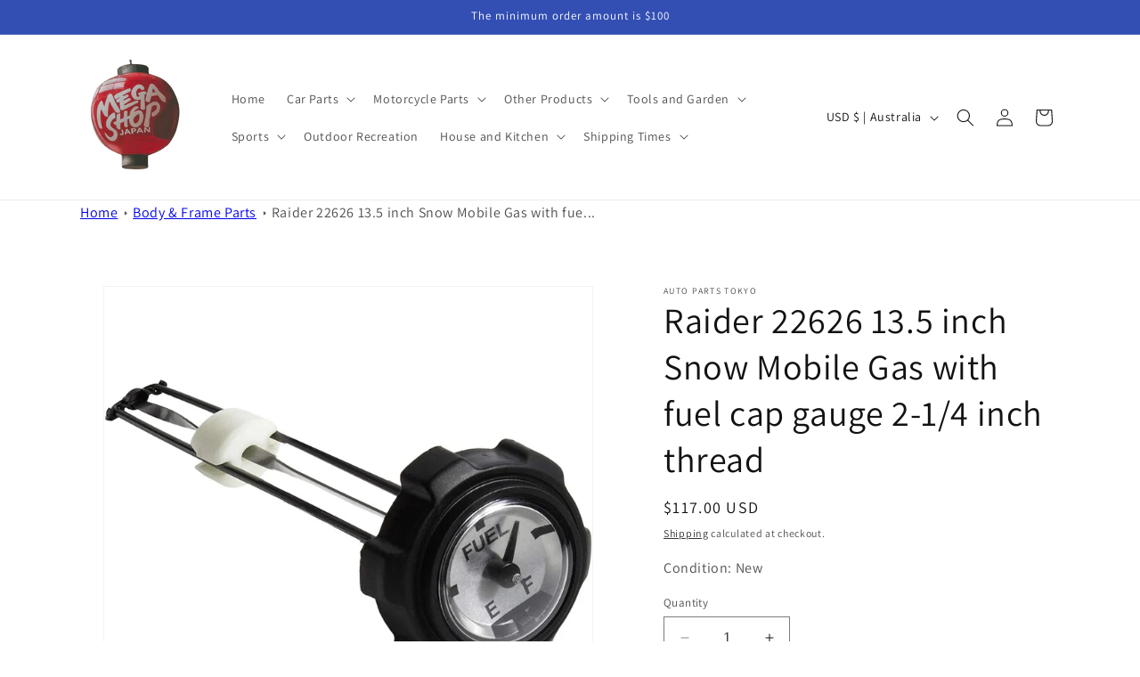

--- FILE ---
content_type: text/html; charset=utf-8
request_url: https://megashopjapan.com/products/raider-22626-13-5-inch-snow-mobile-gas-with-fuel-cap-gauge-2-1-4-inch-thread
body_size: 41412
content:
<!doctype html>
<html class="no-js" lang="en">
  <head>

    
<!-- Google tag (gtag.js) -->
<script async src="https://www.googletagmanager.com/gtag/js?id=AW-11458522954"></script>
<script>
  window.dataLayer = window.dataLayer || [];
  function gtag(){dataLayer.push(arguments);}
  gtag('js', new Date());

  gtag('config', 'AW-11458522954');
</script>

    <meta charset="utf-8">
    <meta http-equiv="X-UA-Compatible" content="IE=edge">
    <meta name="viewport" content="width=device-width,initial-scale=1">
    <meta name="theme-color" content="">

    <link rel="canonical" href="https://megashopjapan.com/products/raider-22626-13-5-inch-snow-mobile-gas-with-fuel-cap-gauge-2-1-4-inch-thread"><link rel="preconnect" href="https://fonts.shopifycdn.com" crossorigin><title>
      Raider 22626 13.5 inch Snow Mobile Gas with fuel cap gauge 2-1/4 inch 
 &ndash; Mega Shop Japan</title>

    
      <meta name="description" content="About this item 9 inch unvented gauge to track fuel level. All plastic cap and stainless steel frame and helix; designed for use with plastic fuel tanks. Easy to grip. Excellent sealing performance with the included gasket. Fit type: By car model. Product Introduction If your gas cap is lost or damaged, the Raider Scre">
    

    

<meta property="og:site_name" content="Mega Shop Japan">
<meta property="og:url" content="https://megashopjapan.com/products/raider-22626-13-5-inch-snow-mobile-gas-with-fuel-cap-gauge-2-1-4-inch-thread">
<meta property="og:title" content="Raider 22626 13.5 inch Snow Mobile Gas with fuel cap gauge 2-1/4 inch ">
<meta property="og:type" content="product">
<meta property="og:description" content="About this item 9 inch unvented gauge to track fuel level. All plastic cap and stainless steel frame and helix; designed for use with plastic fuel tanks. Easy to grip. Excellent sealing performance with the included gasket. Fit type: By car model. Product Introduction If your gas cap is lost or damaged, the Raider Scre"><meta property="og:image" content="http://megashopjapan.com/cdn/shop/products/51WEk3JeU-L._AC_US1000.jpg?v=1707682256">
  <meta property="og:image:secure_url" content="https://megashopjapan.com/cdn/shop/products/51WEk3JeU-L._AC_US1000.jpg?v=1707682256">
  <meta property="og:image:width" content="1000">
  <meta property="og:image:height" content="1000"><meta property="og:price:amount" content="117.00">
  <meta property="og:price:currency" content="USD"><meta name="twitter:card" content="summary_large_image">
<meta name="twitter:title" content="Raider 22626 13.5 inch Snow Mobile Gas with fuel cap gauge 2-1/4 inch ">
<meta name="twitter:description" content="About this item 9 inch unvented gauge to track fuel level. All plastic cap and stainless steel frame and helix; designed for use with plastic fuel tanks. Easy to grip. Excellent sealing performance with the included gasket. Fit type: By car model. Product Introduction If your gas cap is lost or damaged, the Raider Scre">


    <script src="//megashopjapan.com/cdn/shop/t/1/assets/constants.js?v=58251544750838685771703397808" defer="defer"></script>
    <script src="//megashopjapan.com/cdn/shop/t/1/assets/pubsub.js?v=158357773527763999511703397815" defer="defer"></script>
    <script src="//megashopjapan.com/cdn/shop/t/1/assets/global.js?v=40820548392383841591703397810" defer="defer"></script><script src="//megashopjapan.com/cdn/shop/t/1/assets/animations.js?v=88693664871331136111703397796" defer="defer"></script><script>window.performance && window.performance.mark && window.performance.mark('shopify.content_for_header.start');</script><meta name="google-site-verification" content="yrYRJ2DKFdBrlmusfivgbgUKzDqiHT3oiRROL26gPGM">
<meta id="shopify-digital-wallet" name="shopify-digital-wallet" content="/85325840704/digital_wallets/dialog">
<link rel="alternate" type="application/json+oembed" href="https://megashopjapan.com/products/raider-22626-13-5-inch-snow-mobile-gas-with-fuel-cap-gauge-2-1-4-inch-thread.oembed">
<script async="async" src="/checkouts/internal/preloads.js?locale=en-AU"></script>
<script id="shopify-features" type="application/json">{"accessToken":"a04b543b7ec08e95f9f162b6964a009d","betas":["rich-media-storefront-analytics"],"domain":"megashopjapan.com","predictiveSearch":true,"shopId":85325840704,"locale":"en"}</script>
<script>var Shopify = Shopify || {};
Shopify.shop = "08ec8d-3.myshopify.com";
Shopify.locale = "en";
Shopify.currency = {"active":"USD","rate":"1.0"};
Shopify.country = "AU";
Shopify.theme = {"name":"Dawn","id":163978215744,"schema_name":"Dawn","schema_version":"12.0.0","theme_store_id":887,"role":"main"};
Shopify.theme.handle = "null";
Shopify.theme.style = {"id":null,"handle":null};
Shopify.cdnHost = "megashopjapan.com/cdn";
Shopify.routes = Shopify.routes || {};
Shopify.routes.root = "/";</script>
<script type="module">!function(o){(o.Shopify=o.Shopify||{}).modules=!0}(window);</script>
<script>!function(o){function n(){var o=[];function n(){o.push(Array.prototype.slice.apply(arguments))}return n.q=o,n}var t=o.Shopify=o.Shopify||{};t.loadFeatures=n(),t.autoloadFeatures=n()}(window);</script>
<script id="shop-js-analytics" type="application/json">{"pageType":"product"}</script>
<script defer="defer" async type="module" src="//megashopjapan.com/cdn/shopifycloud/shop-js/modules/v2/client.init-shop-cart-sync_BT-GjEfc.en.esm.js"></script>
<script defer="defer" async type="module" src="//megashopjapan.com/cdn/shopifycloud/shop-js/modules/v2/chunk.common_D58fp_Oc.esm.js"></script>
<script defer="defer" async type="module" src="//megashopjapan.com/cdn/shopifycloud/shop-js/modules/v2/chunk.modal_xMitdFEc.esm.js"></script>
<script type="module">
  await import("//megashopjapan.com/cdn/shopifycloud/shop-js/modules/v2/client.init-shop-cart-sync_BT-GjEfc.en.esm.js");
await import("//megashopjapan.com/cdn/shopifycloud/shop-js/modules/v2/chunk.common_D58fp_Oc.esm.js");
await import("//megashopjapan.com/cdn/shopifycloud/shop-js/modules/v2/chunk.modal_xMitdFEc.esm.js");

  window.Shopify.SignInWithShop?.initShopCartSync?.({"fedCMEnabled":true,"windoidEnabled":true});

</script>
<script id="__st">var __st={"a":85325840704,"offset":32400,"reqid":"6f3e5b22-6931-41b0-8bab-c872ce31874f-1769074441","pageurl":"megashopjapan.com\/products\/raider-22626-13-5-inch-snow-mobile-gas-with-fuel-cap-gauge-2-1-4-inch-thread","u":"5a20b2325b47","p":"product","rtyp":"product","rid":9058464432448};</script>
<script>window.ShopifyPaypalV4VisibilityTracking = true;</script>
<script id="captcha-bootstrap">!function(){'use strict';const t='contact',e='account',n='new_comment',o=[[t,t],['blogs',n],['comments',n],[t,'customer']],c=[[e,'customer_login'],[e,'guest_login'],[e,'recover_customer_password'],[e,'create_customer']],r=t=>t.map((([t,e])=>`form[action*='/${t}']:not([data-nocaptcha='true']) input[name='form_type'][value='${e}']`)).join(','),a=t=>()=>t?[...document.querySelectorAll(t)].map((t=>t.form)):[];function s(){const t=[...o],e=r(t);return a(e)}const i='password',u='form_key',d=['recaptcha-v3-token','g-recaptcha-response','h-captcha-response',i],f=()=>{try{return window.sessionStorage}catch{return}},m='__shopify_v',_=t=>t.elements[u];function p(t,e,n=!1){try{const o=window.sessionStorage,c=JSON.parse(o.getItem(e)),{data:r}=function(t){const{data:e,action:n}=t;return t[m]||n?{data:e,action:n}:{data:t,action:n}}(c);for(const[e,n]of Object.entries(r))t.elements[e]&&(t.elements[e].value=n);n&&o.removeItem(e)}catch(o){console.error('form repopulation failed',{error:o})}}const l='form_type',E='cptcha';function T(t){t.dataset[E]=!0}const w=window,h=w.document,L='Shopify',v='ce_forms',y='captcha';let A=!1;((t,e)=>{const n=(g='f06e6c50-85a8-45c8-87d0-21a2b65856fe',I='https://cdn.shopify.com/shopifycloud/storefront-forms-hcaptcha/ce_storefront_forms_captcha_hcaptcha.v1.5.2.iife.js',D={infoText:'Protected by hCaptcha',privacyText:'Privacy',termsText:'Terms'},(t,e,n)=>{const o=w[L][v],c=o.bindForm;if(c)return c(t,g,e,D).then(n);var r;o.q.push([[t,g,e,D],n]),r=I,A||(h.body.append(Object.assign(h.createElement('script'),{id:'captcha-provider',async:!0,src:r})),A=!0)});var g,I,D;w[L]=w[L]||{},w[L][v]=w[L][v]||{},w[L][v].q=[],w[L][y]=w[L][y]||{},w[L][y].protect=function(t,e){n(t,void 0,e),T(t)},Object.freeze(w[L][y]),function(t,e,n,w,h,L){const[v,y,A,g]=function(t,e,n){const i=e?o:[],u=t?c:[],d=[...i,...u],f=r(d),m=r(i),_=r(d.filter((([t,e])=>n.includes(e))));return[a(f),a(m),a(_),s()]}(w,h,L),I=t=>{const e=t.target;return e instanceof HTMLFormElement?e:e&&e.form},D=t=>v().includes(t);t.addEventListener('submit',(t=>{const e=I(t);if(!e)return;const n=D(e)&&!e.dataset.hcaptchaBound&&!e.dataset.recaptchaBound,o=_(e),c=g().includes(e)&&(!o||!o.value);(n||c)&&t.preventDefault(),c&&!n&&(function(t){try{if(!f())return;!function(t){const e=f();if(!e)return;const n=_(t);if(!n)return;const o=n.value;o&&e.removeItem(o)}(t);const e=Array.from(Array(32),(()=>Math.random().toString(36)[2])).join('');!function(t,e){_(t)||t.append(Object.assign(document.createElement('input'),{type:'hidden',name:u})),t.elements[u].value=e}(t,e),function(t,e){const n=f();if(!n)return;const o=[...t.querySelectorAll(`input[type='${i}']`)].map((({name:t})=>t)),c=[...d,...o],r={};for(const[a,s]of new FormData(t).entries())c.includes(a)||(r[a]=s);n.setItem(e,JSON.stringify({[m]:1,action:t.action,data:r}))}(t,e)}catch(e){console.error('failed to persist form',e)}}(e),e.submit())}));const S=(t,e)=>{t&&!t.dataset[E]&&(n(t,e.some((e=>e===t))),T(t))};for(const o of['focusin','change'])t.addEventListener(o,(t=>{const e=I(t);D(e)&&S(e,y())}));const B=e.get('form_key'),M=e.get(l),P=B&&M;t.addEventListener('DOMContentLoaded',(()=>{const t=y();if(P)for(const e of t)e.elements[l].value===M&&p(e,B);[...new Set([...A(),...v().filter((t=>'true'===t.dataset.shopifyCaptcha))])].forEach((e=>S(e,t)))}))}(h,new URLSearchParams(w.location.search),n,t,e,['guest_login'])})(!0,!0)}();</script>
<script integrity="sha256-4kQ18oKyAcykRKYeNunJcIwy7WH5gtpwJnB7kiuLZ1E=" data-source-attribution="shopify.loadfeatures" defer="defer" src="//megashopjapan.com/cdn/shopifycloud/storefront/assets/storefront/load_feature-a0a9edcb.js" crossorigin="anonymous"></script>
<script data-source-attribution="shopify.dynamic_checkout.dynamic.init">var Shopify=Shopify||{};Shopify.PaymentButton=Shopify.PaymentButton||{isStorefrontPortableWallets:!0,init:function(){window.Shopify.PaymentButton.init=function(){};var t=document.createElement("script");t.src="https://megashopjapan.com/cdn/shopifycloud/portable-wallets/latest/portable-wallets.en.js",t.type="module",document.head.appendChild(t)}};
</script>
<script data-source-attribution="shopify.dynamic_checkout.buyer_consent">
  function portableWalletsHideBuyerConsent(e){var t=document.getElementById("shopify-buyer-consent"),n=document.getElementById("shopify-subscription-policy-button");t&&n&&(t.classList.add("hidden"),t.setAttribute("aria-hidden","true"),n.removeEventListener("click",e))}function portableWalletsShowBuyerConsent(e){var t=document.getElementById("shopify-buyer-consent"),n=document.getElementById("shopify-subscription-policy-button");t&&n&&(t.classList.remove("hidden"),t.removeAttribute("aria-hidden"),n.addEventListener("click",e))}window.Shopify?.PaymentButton&&(window.Shopify.PaymentButton.hideBuyerConsent=portableWalletsHideBuyerConsent,window.Shopify.PaymentButton.showBuyerConsent=portableWalletsShowBuyerConsent);
</script>
<script>
  function portableWalletsCleanup(e){e&&e.src&&console.error("Failed to load portable wallets script "+e.src);var t=document.querySelectorAll("shopify-accelerated-checkout .shopify-payment-button__skeleton, shopify-accelerated-checkout-cart .wallet-cart-button__skeleton"),e=document.getElementById("shopify-buyer-consent");for(let e=0;e<t.length;e++)t[e].remove();e&&e.remove()}function portableWalletsNotLoadedAsModule(e){e instanceof ErrorEvent&&"string"==typeof e.message&&e.message.includes("import.meta")&&"string"==typeof e.filename&&e.filename.includes("portable-wallets")&&(window.removeEventListener("error",portableWalletsNotLoadedAsModule),window.Shopify.PaymentButton.failedToLoad=e,"loading"===document.readyState?document.addEventListener("DOMContentLoaded",window.Shopify.PaymentButton.init):window.Shopify.PaymentButton.init())}window.addEventListener("error",portableWalletsNotLoadedAsModule);
</script>

<script type="module" src="https://megashopjapan.com/cdn/shopifycloud/portable-wallets/latest/portable-wallets.en.js" onError="portableWalletsCleanup(this)" crossorigin="anonymous"></script>
<script nomodule>
  document.addEventListener("DOMContentLoaded", portableWalletsCleanup);
</script>

<link id="shopify-accelerated-checkout-styles" rel="stylesheet" media="screen" href="https://megashopjapan.com/cdn/shopifycloud/portable-wallets/latest/accelerated-checkout-backwards-compat.css" crossorigin="anonymous">
<style id="shopify-accelerated-checkout-cart">
        #shopify-buyer-consent {
  margin-top: 1em;
  display: inline-block;
  width: 100%;
}

#shopify-buyer-consent.hidden {
  display: none;
}

#shopify-subscription-policy-button {
  background: none;
  border: none;
  padding: 0;
  text-decoration: underline;
  font-size: inherit;
  cursor: pointer;
}

#shopify-subscription-policy-button::before {
  box-shadow: none;
}

      </style>
<script id="sections-script" data-sections="header" defer="defer" src="//megashopjapan.com/cdn/shop/t/1/compiled_assets/scripts.js?v=210"></script>
<script>window.performance && window.performance.mark && window.performance.mark('shopify.content_for_header.end');</script>


    <style data-shopify>
      @font-face {
  font-family: Assistant;
  font-weight: 400;
  font-style: normal;
  font-display: swap;
  src: url("//megashopjapan.com/cdn/fonts/assistant/assistant_n4.9120912a469cad1cc292572851508ca49d12e768.woff2") format("woff2"),
       url("//megashopjapan.com/cdn/fonts/assistant/assistant_n4.6e9875ce64e0fefcd3f4446b7ec9036b3ddd2985.woff") format("woff");
}

      @font-face {
  font-family: Assistant;
  font-weight: 700;
  font-style: normal;
  font-display: swap;
  src: url("//megashopjapan.com/cdn/fonts/assistant/assistant_n7.bf44452348ec8b8efa3aa3068825305886b1c83c.woff2") format("woff2"),
       url("//megashopjapan.com/cdn/fonts/assistant/assistant_n7.0c887fee83f6b3bda822f1150b912c72da0f7b64.woff") format("woff");
}

      
      
      @font-face {
  font-family: Assistant;
  font-weight: 400;
  font-style: normal;
  font-display: swap;
  src: url("//megashopjapan.com/cdn/fonts/assistant/assistant_n4.9120912a469cad1cc292572851508ca49d12e768.woff2") format("woff2"),
       url("//megashopjapan.com/cdn/fonts/assistant/assistant_n4.6e9875ce64e0fefcd3f4446b7ec9036b3ddd2985.woff") format("woff");
}


      
        :root,
        .color-background-1 {
          --color-background: 255,255,255;
        
          --gradient-background: #ffffff;
        

        

        --color-foreground: 18,18,18;
        --color-background-contrast: 191,191,191;
        --color-shadow: 18,18,18;
        --color-button: 18,18,18;
        --color-button-text: 255,255,255;
        --color-secondary-button: 255,255,255;
        --color-secondary-button-text: 18,18,18;
        --color-link: 18,18,18;
        --color-badge-foreground: 18,18,18;
        --color-badge-background: 255,255,255;
        --color-badge-border: 18,18,18;
        --payment-terms-background-color: rgb(255 255 255);
      }
      
        
        .color-background-2 {
          --color-background: 243,243,243;
        
          --gradient-background: #f3f3f3;
        

        

        --color-foreground: 18,18,18;
        --color-background-contrast: 179,179,179;
        --color-shadow: 18,18,18;
        --color-button: 18,18,18;
        --color-button-text: 243,243,243;
        --color-secondary-button: 243,243,243;
        --color-secondary-button-text: 18,18,18;
        --color-link: 18,18,18;
        --color-badge-foreground: 18,18,18;
        --color-badge-background: 243,243,243;
        --color-badge-border: 18,18,18;
        --payment-terms-background-color: rgb(243 243 243);
      }
      
        
        .color-inverse {
          --color-background: 36,40,51;
        
          --gradient-background: #242833;
        

        

        --color-foreground: 255,255,255;
        --color-background-contrast: 47,52,66;
        --color-shadow: 18,18,18;
        --color-button: 255,255,255;
        --color-button-text: 0,0,0;
        --color-secondary-button: 36,40,51;
        --color-secondary-button-text: 255,255,255;
        --color-link: 255,255,255;
        --color-badge-foreground: 255,255,255;
        --color-badge-background: 36,40,51;
        --color-badge-border: 255,255,255;
        --payment-terms-background-color: rgb(36 40 51);
      }
      
        
        .color-accent-1 {
          --color-background: 18,18,18;
        
          --gradient-background: #121212;
        

        

        --color-foreground: 255,255,255;
        --color-background-contrast: 146,146,146;
        --color-shadow: 18,18,18;
        --color-button: 255,255,255;
        --color-button-text: 18,18,18;
        --color-secondary-button: 18,18,18;
        --color-secondary-button-text: 255,255,255;
        --color-link: 255,255,255;
        --color-badge-foreground: 255,255,255;
        --color-badge-background: 18,18,18;
        --color-badge-border: 255,255,255;
        --payment-terms-background-color: rgb(18 18 18);
      }
      
        
        .color-accent-2 {
          --color-background: 51,79,180;
        
          --gradient-background: #334fb4;
        

        

        --color-foreground: 255,255,255;
        --color-background-contrast: 23,35,81;
        --color-shadow: 18,18,18;
        --color-button: 255,255,255;
        --color-button-text: 51,79,180;
        --color-secondary-button: 51,79,180;
        --color-secondary-button-text: 255,255,255;
        --color-link: 255,255,255;
        --color-badge-foreground: 255,255,255;
        --color-badge-background: 51,79,180;
        --color-badge-border: 255,255,255;
        --payment-terms-background-color: rgb(51 79 180);
      }
      

      body, .color-background-1, .color-background-2, .color-inverse, .color-accent-1, .color-accent-2 {
        color: rgba(var(--color-foreground), 0.75);
        background-color: rgb(var(--color-background));
      }

      :root {
        --font-body-family: Assistant, sans-serif;
        --font-body-style: normal;
        --font-body-weight: 400;
        --font-body-weight-bold: 700;

        --font-heading-family: Assistant, sans-serif;
        --font-heading-style: normal;
        --font-heading-weight: 400;

        --font-body-scale: 1.0;
        --font-heading-scale: 1.0;

        --media-padding: px;
        --media-border-opacity: 0.05;
        --media-border-width: 1px;
        --media-radius: 0px;
        --media-shadow-opacity: 0.0;
        --media-shadow-horizontal-offset: 0px;
        --media-shadow-vertical-offset: 4px;
        --media-shadow-blur-radius: 5px;
        --media-shadow-visible: 0;

        --page-width: 120rem;
        --page-width-margin: 0rem;

        --product-card-image-padding: 0.0rem;
        --product-card-corner-radius: 0.0rem;
        --product-card-text-alignment: left;
        --product-card-border-width: 0.0rem;
        --product-card-border-opacity: 0.1;
        --product-card-shadow-opacity: 0.0;
        --product-card-shadow-visible: 0;
        --product-card-shadow-horizontal-offset: 0.0rem;
        --product-card-shadow-vertical-offset: 0.4rem;
        --product-card-shadow-blur-radius: 0.5rem;

        --collection-card-image-padding: 0.0rem;
        --collection-card-corner-radius: 0.0rem;
        --collection-card-text-alignment: left;
        --collection-card-border-width: 0.0rem;
        --collection-card-border-opacity: 0.1;
        --collection-card-shadow-opacity: 0.0;
        --collection-card-shadow-visible: 0;
        --collection-card-shadow-horizontal-offset: 0.0rem;
        --collection-card-shadow-vertical-offset: 0.4rem;
        --collection-card-shadow-blur-radius: 0.5rem;

        --blog-card-image-padding: 0.0rem;
        --blog-card-corner-radius: 0.0rem;
        --blog-card-text-alignment: left;
        --blog-card-border-width: 0.0rem;
        --blog-card-border-opacity: 0.1;
        --blog-card-shadow-opacity: 0.0;
        --blog-card-shadow-visible: 0;
        --blog-card-shadow-horizontal-offset: 0.0rem;
        --blog-card-shadow-vertical-offset: 0.4rem;
        --blog-card-shadow-blur-radius: 0.5rem;

        --badge-corner-radius: 4.0rem;

        --popup-border-width: 1px;
        --popup-border-opacity: 0.1;
        --popup-corner-radius: 0px;
        --popup-shadow-opacity: 0.05;
        --popup-shadow-horizontal-offset: 0px;
        --popup-shadow-vertical-offset: 4px;
        --popup-shadow-blur-radius: 5px;

        --drawer-border-width: 1px;
        --drawer-border-opacity: 0.1;
        --drawer-shadow-opacity: 0.0;
        --drawer-shadow-horizontal-offset: 0px;
        --drawer-shadow-vertical-offset: 4px;
        --drawer-shadow-blur-radius: 5px;

        --spacing-sections-desktop: 0px;
        --spacing-sections-mobile: 0px;

        --grid-desktop-vertical-spacing: 8px;
        --grid-desktop-horizontal-spacing: 8px;
        --grid-mobile-vertical-spacing: 4px;
        --grid-mobile-horizontal-spacing: 4px;

        --text-boxes-border-opacity: 0.1;
        --text-boxes-border-width: 0px;
        --text-boxes-radius: 0px;
        --text-boxes-shadow-opacity: 0.0;
        --text-boxes-shadow-visible: 0;
        --text-boxes-shadow-horizontal-offset: 0px;
        --text-boxes-shadow-vertical-offset: 4px;
        --text-boxes-shadow-blur-radius: 5px;

        --buttons-radius: 0px;
        --buttons-radius-outset: 0px;
        --buttons-border-width: 1px;
        --buttons-border-opacity: 1.0;
        --buttons-shadow-opacity: 0.0;
        --buttons-shadow-visible: 0;
        --buttons-shadow-horizontal-offset: 0px;
        --buttons-shadow-vertical-offset: 4px;
        --buttons-shadow-blur-radius: 5px;
        --buttons-border-offset: 0px;

        --inputs-radius: 0px;
        --inputs-border-width: 1px;
        --inputs-border-opacity: 0.55;
        --inputs-shadow-opacity: 0.0;
        --inputs-shadow-horizontal-offset: 0px;
        --inputs-margin-offset: 0px;
        --inputs-shadow-vertical-offset: 4px;
        --inputs-shadow-blur-radius: 5px;
        --inputs-radius-outset: 0px;

        --variant-pills-radius: 40px;
        --variant-pills-border-width: 1px;
        --variant-pills-border-opacity: 0.55;
        --variant-pills-shadow-opacity: 0.0;
        --variant-pills-shadow-horizontal-offset: 0px;
        --variant-pills-shadow-vertical-offset: 4px;
        --variant-pills-shadow-blur-radius: 5px;
      }

      *,
      *::before,
      *::after {
        box-sizing: inherit;
      }

      html {
        box-sizing: border-box;
        font-size: calc(var(--font-body-scale) * 62.5%);
        height: 100%;
      }

      body {
        display: grid;
        grid-template-rows: auto auto 1fr auto;
        grid-template-columns: 100%;
        min-height: 100%;
        margin: 0;
        font-size: 1.5rem;
        letter-spacing: 0.06rem;
        line-height: calc(1 + 0.8 / var(--font-body-scale));
        font-family: var(--font-body-family);
        font-style: var(--font-body-style);
        font-weight: var(--font-body-weight);
      }

      @media screen and (min-width: 750px) {
        body {
          font-size: 1.6rem;
        }
      }
    </style>

    <link href="//megashopjapan.com/cdn/shop/t/1/assets/base.css?v=83485823850049954421707860288" rel="stylesheet" type="text/css" media="all" />
<link rel="preload" as="font" href="//megashopjapan.com/cdn/fonts/assistant/assistant_n4.9120912a469cad1cc292572851508ca49d12e768.woff2" type="font/woff2" crossorigin><link rel="preload" as="font" href="//megashopjapan.com/cdn/fonts/assistant/assistant_n4.9120912a469cad1cc292572851508ca49d12e768.woff2" type="font/woff2" crossorigin><link href="//megashopjapan.com/cdn/shop/t/1/assets/component-localization-form.css?v=143319823105703127341703397803" rel="stylesheet" type="text/css" media="all" />
      <script src="//megashopjapan.com/cdn/shop/t/1/assets/localization-form.js?v=161644695336821385561703397810" defer="defer"></script><link
        rel="stylesheet"
        href="//megashopjapan.com/cdn/shop/t/1/assets/component-predictive-search.css?v=118923337488134913561703397805"
        media="print"
        onload="this.media='all'"
      ><script>
      document.documentElement.className = document.documentElement.className.replace('no-js', 'js');
      if (Shopify.designMode) {
        document.documentElement.classList.add('shopify-design-mode');
      }
    </script>
  <link href="https://monorail-edge.shopifysvc.com" rel="dns-prefetch">
<script>(function(){if ("sendBeacon" in navigator && "performance" in window) {try {var session_token_from_headers = performance.getEntriesByType('navigation')[0].serverTiming.find(x => x.name == '_s').description;} catch {var session_token_from_headers = undefined;}var session_cookie_matches = document.cookie.match(/_shopify_s=([^;]*)/);var session_token_from_cookie = session_cookie_matches && session_cookie_matches.length === 2 ? session_cookie_matches[1] : "";var session_token = session_token_from_headers || session_token_from_cookie || "";function handle_abandonment_event(e) {var entries = performance.getEntries().filter(function(entry) {return /monorail-edge.shopifysvc.com/.test(entry.name);});if (!window.abandonment_tracked && entries.length === 0) {window.abandonment_tracked = true;var currentMs = Date.now();var navigation_start = performance.timing.navigationStart;var payload = {shop_id: 85325840704,url: window.location.href,navigation_start,duration: currentMs - navigation_start,session_token,page_type: "product"};window.navigator.sendBeacon("https://monorail-edge.shopifysvc.com/v1/produce", JSON.stringify({schema_id: "online_store_buyer_site_abandonment/1.1",payload: payload,metadata: {event_created_at_ms: currentMs,event_sent_at_ms: currentMs}}));}}window.addEventListener('pagehide', handle_abandonment_event);}}());</script>
<script id="web-pixels-manager-setup">(function e(e,d,r,n,o){if(void 0===o&&(o={}),!Boolean(null===(a=null===(i=window.Shopify)||void 0===i?void 0:i.analytics)||void 0===a?void 0:a.replayQueue)){var i,a;window.Shopify=window.Shopify||{};var t=window.Shopify;t.analytics=t.analytics||{};var s=t.analytics;s.replayQueue=[],s.publish=function(e,d,r){return s.replayQueue.push([e,d,r]),!0};try{self.performance.mark("wpm:start")}catch(e){}var l=function(){var e={modern:/Edge?\/(1{2}[4-9]|1[2-9]\d|[2-9]\d{2}|\d{4,})\.\d+(\.\d+|)|Firefox\/(1{2}[4-9]|1[2-9]\d|[2-9]\d{2}|\d{4,})\.\d+(\.\d+|)|Chrom(ium|e)\/(9{2}|\d{3,})\.\d+(\.\d+|)|(Maci|X1{2}).+ Version\/(15\.\d+|(1[6-9]|[2-9]\d|\d{3,})\.\d+)([,.]\d+|)( \(\w+\)|)( Mobile\/\w+|) Safari\/|Chrome.+OPR\/(9{2}|\d{3,})\.\d+\.\d+|(CPU[ +]OS|iPhone[ +]OS|CPU[ +]iPhone|CPU IPhone OS|CPU iPad OS)[ +]+(15[._]\d+|(1[6-9]|[2-9]\d|\d{3,})[._]\d+)([._]\d+|)|Android:?[ /-](13[3-9]|1[4-9]\d|[2-9]\d{2}|\d{4,})(\.\d+|)(\.\d+|)|Android.+Firefox\/(13[5-9]|1[4-9]\d|[2-9]\d{2}|\d{4,})\.\d+(\.\d+|)|Android.+Chrom(ium|e)\/(13[3-9]|1[4-9]\d|[2-9]\d{2}|\d{4,})\.\d+(\.\d+|)|SamsungBrowser\/([2-9]\d|\d{3,})\.\d+/,legacy:/Edge?\/(1[6-9]|[2-9]\d|\d{3,})\.\d+(\.\d+|)|Firefox\/(5[4-9]|[6-9]\d|\d{3,})\.\d+(\.\d+|)|Chrom(ium|e)\/(5[1-9]|[6-9]\d|\d{3,})\.\d+(\.\d+|)([\d.]+$|.*Safari\/(?![\d.]+ Edge\/[\d.]+$))|(Maci|X1{2}).+ Version\/(10\.\d+|(1[1-9]|[2-9]\d|\d{3,})\.\d+)([,.]\d+|)( \(\w+\)|)( Mobile\/\w+|) Safari\/|Chrome.+OPR\/(3[89]|[4-9]\d|\d{3,})\.\d+\.\d+|(CPU[ +]OS|iPhone[ +]OS|CPU[ +]iPhone|CPU IPhone OS|CPU iPad OS)[ +]+(10[._]\d+|(1[1-9]|[2-9]\d|\d{3,})[._]\d+)([._]\d+|)|Android:?[ /-](13[3-9]|1[4-9]\d|[2-9]\d{2}|\d{4,})(\.\d+|)(\.\d+|)|Mobile Safari.+OPR\/([89]\d|\d{3,})\.\d+\.\d+|Android.+Firefox\/(13[5-9]|1[4-9]\d|[2-9]\d{2}|\d{4,})\.\d+(\.\d+|)|Android.+Chrom(ium|e)\/(13[3-9]|1[4-9]\d|[2-9]\d{2}|\d{4,})\.\d+(\.\d+|)|Android.+(UC? ?Browser|UCWEB|U3)[ /]?(15\.([5-9]|\d{2,})|(1[6-9]|[2-9]\d|\d{3,})\.\d+)\.\d+|SamsungBrowser\/(5\.\d+|([6-9]|\d{2,})\.\d+)|Android.+MQ{2}Browser\/(14(\.(9|\d{2,})|)|(1[5-9]|[2-9]\d|\d{3,})(\.\d+|))(\.\d+|)|K[Aa][Ii]OS\/(3\.\d+|([4-9]|\d{2,})\.\d+)(\.\d+|)/},d=e.modern,r=e.legacy,n=navigator.userAgent;return n.match(d)?"modern":n.match(r)?"legacy":"unknown"}(),u="modern"===l?"modern":"legacy",c=(null!=n?n:{modern:"",legacy:""})[u],f=function(e){return[e.baseUrl,"/wpm","/b",e.hashVersion,"modern"===e.buildTarget?"m":"l",".js"].join("")}({baseUrl:d,hashVersion:r,buildTarget:u}),m=function(e){var d=e.version,r=e.bundleTarget,n=e.surface,o=e.pageUrl,i=e.monorailEndpoint;return{emit:function(e){var a=e.status,t=e.errorMsg,s=(new Date).getTime(),l=JSON.stringify({metadata:{event_sent_at_ms:s},events:[{schema_id:"web_pixels_manager_load/3.1",payload:{version:d,bundle_target:r,page_url:o,status:a,surface:n,error_msg:t},metadata:{event_created_at_ms:s}}]});if(!i)return console&&console.warn&&console.warn("[Web Pixels Manager] No Monorail endpoint provided, skipping logging."),!1;try{return self.navigator.sendBeacon.bind(self.navigator)(i,l)}catch(e){}var u=new XMLHttpRequest;try{return u.open("POST",i,!0),u.setRequestHeader("Content-Type","text/plain"),u.send(l),!0}catch(e){return console&&console.warn&&console.warn("[Web Pixels Manager] Got an unhandled error while logging to Monorail."),!1}}}}({version:r,bundleTarget:l,surface:e.surface,pageUrl:self.location.href,monorailEndpoint:e.monorailEndpoint});try{o.browserTarget=l,function(e){var d=e.src,r=e.async,n=void 0===r||r,o=e.onload,i=e.onerror,a=e.sri,t=e.scriptDataAttributes,s=void 0===t?{}:t,l=document.createElement("script"),u=document.querySelector("head"),c=document.querySelector("body");if(l.async=n,l.src=d,a&&(l.integrity=a,l.crossOrigin="anonymous"),s)for(var f in s)if(Object.prototype.hasOwnProperty.call(s,f))try{l.dataset[f]=s[f]}catch(e){}if(o&&l.addEventListener("load",o),i&&l.addEventListener("error",i),u)u.appendChild(l);else{if(!c)throw new Error("Did not find a head or body element to append the script");c.appendChild(l)}}({src:f,async:!0,onload:function(){if(!function(){var e,d;return Boolean(null===(d=null===(e=window.Shopify)||void 0===e?void 0:e.analytics)||void 0===d?void 0:d.initialized)}()){var d=window.webPixelsManager.init(e)||void 0;if(d){var r=window.Shopify.analytics;r.replayQueue.forEach((function(e){var r=e[0],n=e[1],o=e[2];d.publishCustomEvent(r,n,o)})),r.replayQueue=[],r.publish=d.publishCustomEvent,r.visitor=d.visitor,r.initialized=!0}}},onerror:function(){return m.emit({status:"failed",errorMsg:"".concat(f," has failed to load")})},sri:function(e){var d=/^sha384-[A-Za-z0-9+/=]+$/;return"string"==typeof e&&d.test(e)}(c)?c:"",scriptDataAttributes:o}),m.emit({status:"loading"})}catch(e){m.emit({status:"failed",errorMsg:(null==e?void 0:e.message)||"Unknown error"})}}})({shopId: 85325840704,storefrontBaseUrl: "https://megashopjapan.com",extensionsBaseUrl: "https://extensions.shopifycdn.com/cdn/shopifycloud/web-pixels-manager",monorailEndpoint: "https://monorail-edge.shopifysvc.com/unstable/produce_batch",surface: "storefront-renderer",enabledBetaFlags: ["2dca8a86"],webPixelsConfigList: [{"id":"823165248","configuration":"{\"config\":\"{\\\"pixel_id\\\":\\\"GT-NFBKG2FQ\\\",\\\"target_country\\\":\\\"US\\\",\\\"gtag_events\\\":[{\\\"type\\\":\\\"purchase\\\",\\\"action_label\\\":\\\"MC-EMY0PBLF9F\\\"},{\\\"type\\\":\\\"page_view\\\",\\\"action_label\\\":\\\"MC-EMY0PBLF9F\\\"},{\\\"type\\\":\\\"view_item\\\",\\\"action_label\\\":\\\"MC-EMY0PBLF9F\\\"}],\\\"enable_monitoring_mode\\\":false}\"}","eventPayloadVersion":"v1","runtimeContext":"OPEN","scriptVersion":"b2a88bafab3e21179ed38636efcd8a93","type":"APP","apiClientId":1780363,"privacyPurposes":[],"dataSharingAdjustments":{"protectedCustomerApprovalScopes":["read_customer_address","read_customer_email","read_customer_name","read_customer_personal_data","read_customer_phone"]}},{"id":"607977792","configuration":"{\"tagID\":\"2612362450874\"}","eventPayloadVersion":"v1","runtimeContext":"STRICT","scriptVersion":"18031546ee651571ed29edbe71a3550b","type":"APP","apiClientId":3009811,"privacyPurposes":["ANALYTICS","MARKETING","SALE_OF_DATA"],"dataSharingAdjustments":{"protectedCustomerApprovalScopes":["read_customer_address","read_customer_email","read_customer_name","read_customer_personal_data","read_customer_phone"]}},{"id":"shopify-app-pixel","configuration":"{}","eventPayloadVersion":"v1","runtimeContext":"STRICT","scriptVersion":"0450","apiClientId":"shopify-pixel","type":"APP","privacyPurposes":["ANALYTICS","MARKETING"]},{"id":"shopify-custom-pixel","eventPayloadVersion":"v1","runtimeContext":"LAX","scriptVersion":"0450","apiClientId":"shopify-pixel","type":"CUSTOM","privacyPurposes":["ANALYTICS","MARKETING"]}],isMerchantRequest: false,initData: {"shop":{"name":"Mega Shop Japan","paymentSettings":{"currencyCode":"USD"},"myshopifyDomain":"08ec8d-3.myshopify.com","countryCode":"JP","storefrontUrl":"https:\/\/megashopjapan.com"},"customer":null,"cart":null,"checkout":null,"productVariants":[{"price":{"amount":117.0,"currencyCode":"USD"},"product":{"title":"Raider 22626 13.5 inch Snow Mobile Gas with fuel cap gauge 2-1\/4 inch thread","vendor":"Auto Parts Tokyo","id":"9058464432448","untranslatedTitle":"Raider 22626 13.5 inch Snow Mobile Gas with fuel cap gauge 2-1\/4 inch thread","url":"\/products\/raider-22626-13-5-inch-snow-mobile-gas-with-fuel-cap-gauge-2-1-4-inch-thread","type":"Powersports Parts"},"id":"47856064463168","image":{"src":"\/\/megashopjapan.com\/cdn\/shop\/products\/51WEk3JeU-L._AC_US1000.jpg?v=1707682256"},"sku":"B0859G9VJ7","title":"Default Title","untranslatedTitle":"Default Title"}],"purchasingCompany":null},},"https://megashopjapan.com/cdn","fcfee988w5aeb613cpc8e4bc33m6693e112",{"modern":"","legacy":""},{"shopId":"85325840704","storefrontBaseUrl":"https:\/\/megashopjapan.com","extensionBaseUrl":"https:\/\/extensions.shopifycdn.com\/cdn\/shopifycloud\/web-pixels-manager","surface":"storefront-renderer","enabledBetaFlags":"[\"2dca8a86\"]","isMerchantRequest":"false","hashVersion":"fcfee988w5aeb613cpc8e4bc33m6693e112","publish":"custom","events":"[[\"page_viewed\",{}],[\"product_viewed\",{\"productVariant\":{\"price\":{\"amount\":117.0,\"currencyCode\":\"USD\"},\"product\":{\"title\":\"Raider 22626 13.5 inch Snow Mobile Gas with fuel cap gauge 2-1\/4 inch thread\",\"vendor\":\"Auto Parts Tokyo\",\"id\":\"9058464432448\",\"untranslatedTitle\":\"Raider 22626 13.5 inch Snow Mobile Gas with fuel cap gauge 2-1\/4 inch thread\",\"url\":\"\/products\/raider-22626-13-5-inch-snow-mobile-gas-with-fuel-cap-gauge-2-1-4-inch-thread\",\"type\":\"Powersports Parts\"},\"id\":\"47856064463168\",\"image\":{\"src\":\"\/\/megashopjapan.com\/cdn\/shop\/products\/51WEk3JeU-L._AC_US1000.jpg?v=1707682256\"},\"sku\":\"B0859G9VJ7\",\"title\":\"Default Title\",\"untranslatedTitle\":\"Default Title\"}}]]"});</script><script>
  window.ShopifyAnalytics = window.ShopifyAnalytics || {};
  window.ShopifyAnalytics.meta = window.ShopifyAnalytics.meta || {};
  window.ShopifyAnalytics.meta.currency = 'USD';
  var meta = {"product":{"id":9058464432448,"gid":"gid:\/\/shopify\/Product\/9058464432448","vendor":"Auto Parts Tokyo","type":"Powersports Parts","handle":"raider-22626-13-5-inch-snow-mobile-gas-with-fuel-cap-gauge-2-1-4-inch-thread","variants":[{"id":47856064463168,"price":11700,"name":"Raider 22626 13.5 inch Snow Mobile Gas with fuel cap gauge 2-1\/4 inch thread","public_title":null,"sku":"B0859G9VJ7"}],"remote":false},"page":{"pageType":"product","resourceType":"product","resourceId":9058464432448,"requestId":"6f3e5b22-6931-41b0-8bab-c872ce31874f-1769074441"}};
  for (var attr in meta) {
    window.ShopifyAnalytics.meta[attr] = meta[attr];
  }
</script>
<script class="analytics">
  (function () {
    var customDocumentWrite = function(content) {
      var jquery = null;

      if (window.jQuery) {
        jquery = window.jQuery;
      } else if (window.Checkout && window.Checkout.$) {
        jquery = window.Checkout.$;
      }

      if (jquery) {
        jquery('body').append(content);
      }
    };

    var hasLoggedConversion = function(token) {
      if (token) {
        return document.cookie.indexOf('loggedConversion=' + token) !== -1;
      }
      return false;
    }

    var setCookieIfConversion = function(token) {
      if (token) {
        var twoMonthsFromNow = new Date(Date.now());
        twoMonthsFromNow.setMonth(twoMonthsFromNow.getMonth() + 2);

        document.cookie = 'loggedConversion=' + token + '; expires=' + twoMonthsFromNow;
      }
    }

    var trekkie = window.ShopifyAnalytics.lib = window.trekkie = window.trekkie || [];
    if (trekkie.integrations) {
      return;
    }
    trekkie.methods = [
      'identify',
      'page',
      'ready',
      'track',
      'trackForm',
      'trackLink'
    ];
    trekkie.factory = function(method) {
      return function() {
        var args = Array.prototype.slice.call(arguments);
        args.unshift(method);
        trekkie.push(args);
        return trekkie;
      };
    };
    for (var i = 0; i < trekkie.methods.length; i++) {
      var key = trekkie.methods[i];
      trekkie[key] = trekkie.factory(key);
    }
    trekkie.load = function(config) {
      trekkie.config = config || {};
      trekkie.config.initialDocumentCookie = document.cookie;
      var first = document.getElementsByTagName('script')[0];
      var script = document.createElement('script');
      script.type = 'text/javascript';
      script.onerror = function(e) {
        var scriptFallback = document.createElement('script');
        scriptFallback.type = 'text/javascript';
        scriptFallback.onerror = function(error) {
                var Monorail = {
      produce: function produce(monorailDomain, schemaId, payload) {
        var currentMs = new Date().getTime();
        var event = {
          schema_id: schemaId,
          payload: payload,
          metadata: {
            event_created_at_ms: currentMs,
            event_sent_at_ms: currentMs
          }
        };
        return Monorail.sendRequest("https://" + monorailDomain + "/v1/produce", JSON.stringify(event));
      },
      sendRequest: function sendRequest(endpointUrl, payload) {
        // Try the sendBeacon API
        if (window && window.navigator && typeof window.navigator.sendBeacon === 'function' && typeof window.Blob === 'function' && !Monorail.isIos12()) {
          var blobData = new window.Blob([payload], {
            type: 'text/plain'
          });

          if (window.navigator.sendBeacon(endpointUrl, blobData)) {
            return true;
          } // sendBeacon was not successful

        } // XHR beacon

        var xhr = new XMLHttpRequest();

        try {
          xhr.open('POST', endpointUrl);
          xhr.setRequestHeader('Content-Type', 'text/plain');
          xhr.send(payload);
        } catch (e) {
          console.log(e);
        }

        return false;
      },
      isIos12: function isIos12() {
        return window.navigator.userAgent.lastIndexOf('iPhone; CPU iPhone OS 12_') !== -1 || window.navigator.userAgent.lastIndexOf('iPad; CPU OS 12_') !== -1;
      }
    };
    Monorail.produce('monorail-edge.shopifysvc.com',
      'trekkie_storefront_load_errors/1.1',
      {shop_id: 85325840704,
      theme_id: 163978215744,
      app_name: "storefront",
      context_url: window.location.href,
      source_url: "//megashopjapan.com/cdn/s/trekkie.storefront.1bbfab421998800ff09850b62e84b8915387986d.min.js"});

        };
        scriptFallback.async = true;
        scriptFallback.src = '//megashopjapan.com/cdn/s/trekkie.storefront.1bbfab421998800ff09850b62e84b8915387986d.min.js';
        first.parentNode.insertBefore(scriptFallback, first);
      };
      script.async = true;
      script.src = '//megashopjapan.com/cdn/s/trekkie.storefront.1bbfab421998800ff09850b62e84b8915387986d.min.js';
      first.parentNode.insertBefore(script, first);
    };
    trekkie.load(
      {"Trekkie":{"appName":"storefront","development":false,"defaultAttributes":{"shopId":85325840704,"isMerchantRequest":null,"themeId":163978215744,"themeCityHash":"1123676492599101124","contentLanguage":"en","currency":"USD","eventMetadataId":"18a6701d-6b5e-437b-9e8f-bb407eb2ec77"},"isServerSideCookieWritingEnabled":true,"monorailRegion":"shop_domain","enabledBetaFlags":["65f19447"]},"Session Attribution":{},"S2S":{"facebookCapiEnabled":false,"source":"trekkie-storefront-renderer","apiClientId":580111}}
    );

    var loaded = false;
    trekkie.ready(function() {
      if (loaded) return;
      loaded = true;

      window.ShopifyAnalytics.lib = window.trekkie;

      var originalDocumentWrite = document.write;
      document.write = customDocumentWrite;
      try { window.ShopifyAnalytics.merchantGoogleAnalytics.call(this); } catch(error) {};
      document.write = originalDocumentWrite;

      window.ShopifyAnalytics.lib.page(null,{"pageType":"product","resourceType":"product","resourceId":9058464432448,"requestId":"6f3e5b22-6931-41b0-8bab-c872ce31874f-1769074441","shopifyEmitted":true});

      var match = window.location.pathname.match(/checkouts\/(.+)\/(thank_you|post_purchase)/)
      var token = match? match[1]: undefined;
      if (!hasLoggedConversion(token)) {
        setCookieIfConversion(token);
        window.ShopifyAnalytics.lib.track("Viewed Product",{"currency":"USD","variantId":47856064463168,"productId":9058464432448,"productGid":"gid:\/\/shopify\/Product\/9058464432448","name":"Raider 22626 13.5 inch Snow Mobile Gas with fuel cap gauge 2-1\/4 inch thread","price":"117.00","sku":"B0859G9VJ7","brand":"Auto Parts Tokyo","variant":null,"category":"Powersports Parts","nonInteraction":true,"remote":false},undefined,undefined,{"shopifyEmitted":true});
      window.ShopifyAnalytics.lib.track("monorail:\/\/trekkie_storefront_viewed_product\/1.1",{"currency":"USD","variantId":47856064463168,"productId":9058464432448,"productGid":"gid:\/\/shopify\/Product\/9058464432448","name":"Raider 22626 13.5 inch Snow Mobile Gas with fuel cap gauge 2-1\/4 inch thread","price":"117.00","sku":"B0859G9VJ7","brand":"Auto Parts Tokyo","variant":null,"category":"Powersports Parts","nonInteraction":true,"remote":false,"referer":"https:\/\/megashopjapan.com\/products\/raider-22626-13-5-inch-snow-mobile-gas-with-fuel-cap-gauge-2-1-4-inch-thread"});
      }
    });


        var eventsListenerScript = document.createElement('script');
        eventsListenerScript.async = true;
        eventsListenerScript.src = "//megashopjapan.com/cdn/shopifycloud/storefront/assets/shop_events_listener-3da45d37.js";
        document.getElementsByTagName('head')[0].appendChild(eventsListenerScript);

})();</script>
<script
  defer
  src="https://megashopjapan.com/cdn/shopifycloud/perf-kit/shopify-perf-kit-3.0.4.min.js"
  data-application="storefront-renderer"
  data-shop-id="85325840704"
  data-render-region="gcp-us-central1"
  data-page-type="product"
  data-theme-instance-id="163978215744"
  data-theme-name="Dawn"
  data-theme-version="12.0.0"
  data-monorail-region="shop_domain"
  data-resource-timing-sampling-rate="10"
  data-shs="true"
  data-shs-beacon="true"
  data-shs-export-with-fetch="true"
  data-shs-logs-sample-rate="1"
  data-shs-beacon-endpoint="https://megashopjapan.com/api/collect"
></script>
</head>

  <body class="gradient">
    <a class="skip-to-content-link button visually-hidden" href="#MainContent">
      Skip to content
    </a><!-- BEGIN sections: header-group -->
<div id="shopify-section-sections--21794507325760__announcement-bar" class="shopify-section shopify-section-group-header-group announcement-bar-section"><link href="//megashopjapan.com/cdn/shop/t/1/assets/component-slideshow.css?v=107725913939919748051703397807" rel="stylesheet" type="text/css" media="all" />
<link href="//megashopjapan.com/cdn/shop/t/1/assets/component-slider.css?v=142503135496229589681703397807" rel="stylesheet" type="text/css" media="all" />

  <link href="//megashopjapan.com/cdn/shop/t/1/assets/component-list-social.css?v=35792976012981934991703397802" rel="stylesheet" type="text/css" media="all" />


<div
  class="utility-bar color-accent-2 gradient utility-bar--bottom-border"
  
>
  <div class="page-width utility-bar__grid"><div
        class="announcement-bar"
        role="region"
        aria-label="Announcement"
        
      ><p class="announcement-bar__message h5">
            <span>The minimum order amount is $100</span></p></div><div class="localization-wrapper">
</div>
  </div>
</div>


</div><div id="shopify-section-sections--21794507325760__header" class="shopify-section shopify-section-group-header-group section-header"><link rel="stylesheet" href="//megashopjapan.com/cdn/shop/t/1/assets/component-list-menu.css?v=151968516119678728991703397802" media="print" onload="this.media='all'">
<link rel="stylesheet" href="//megashopjapan.com/cdn/shop/t/1/assets/component-search.css?v=165164710990765432851703397806" media="print" onload="this.media='all'">
<link rel="stylesheet" href="//megashopjapan.com/cdn/shop/t/1/assets/component-menu-drawer.css?v=31331429079022630271703397803" media="print" onload="this.media='all'">
<link rel="stylesheet" href="//megashopjapan.com/cdn/shop/t/1/assets/component-cart-notification.css?v=54116361853792938221703397799" media="print" onload="this.media='all'">
<link rel="stylesheet" href="//megashopjapan.com/cdn/shop/t/1/assets/component-cart-items.css?v=145340746371385151771703397799" media="print" onload="this.media='all'"><link rel="stylesheet" href="//megashopjapan.com/cdn/shop/t/1/assets/component-price.css?v=70172745017360139101703397805" media="print" onload="this.media='all'"><noscript><link href="//megashopjapan.com/cdn/shop/t/1/assets/component-list-menu.css?v=151968516119678728991703397802" rel="stylesheet" type="text/css" media="all" /></noscript>
<noscript><link href="//megashopjapan.com/cdn/shop/t/1/assets/component-search.css?v=165164710990765432851703397806" rel="stylesheet" type="text/css" media="all" /></noscript>
<noscript><link href="//megashopjapan.com/cdn/shop/t/1/assets/component-menu-drawer.css?v=31331429079022630271703397803" rel="stylesheet" type="text/css" media="all" /></noscript>
<noscript><link href="//megashopjapan.com/cdn/shop/t/1/assets/component-cart-notification.css?v=54116361853792938221703397799" rel="stylesheet" type="text/css" media="all" /></noscript>
<noscript><link href="//megashopjapan.com/cdn/shop/t/1/assets/component-cart-items.css?v=145340746371385151771703397799" rel="stylesheet" type="text/css" media="all" /></noscript>

<style>
  header-drawer {
    justify-self: start;
    margin-left: -1.2rem;
  }@media screen and (min-width: 990px) {
      header-drawer {
        display: none;
      }
    }.menu-drawer-container {
    display: flex;
  }

  .list-menu {
    list-style: none;
    padding: 0;
    margin: 0;
  }

  .list-menu--inline {
    display: inline-flex;
    flex-wrap: wrap;
  }

  summary.list-menu__item {
    padding-right: 2.7rem;
  }

  .list-menu__item {
    display: flex;
    align-items: center;
    line-height: calc(1 + 0.3 / var(--font-body-scale));
  }

  .list-menu__item--link {
    text-decoration: none;
    padding-bottom: 1rem;
    padding-top: 1rem;
    line-height: calc(1 + 0.8 / var(--font-body-scale));
  }

  @media screen and (min-width: 750px) {
    .list-menu__item--link {
      padding-bottom: 0.5rem;
      padding-top: 0.5rem;
    }
  }
</style><style data-shopify>.header {
    padding: 10px 3rem 10px 3rem;
  }

  .section-header {
    position: sticky; /* This is for fixing a Safari z-index issue. PR #2147 */
    margin-bottom: 0px;
  }

  @media screen and (min-width: 750px) {
    .section-header {
      margin-bottom: 0px;
    }
  }

  @media screen and (min-width: 990px) {
    .header {
      padding-top: 20px;
      padding-bottom: 20px;
    }
  }</style><script src="//megashopjapan.com/cdn/shop/t/1/assets/details-disclosure.js?v=13653116266235556501703397809" defer="defer"></script>
<script src="//megashopjapan.com/cdn/shop/t/1/assets/details-modal.js?v=25581673532751508451703397809" defer="defer"></script>
<script src="//megashopjapan.com/cdn/shop/t/1/assets/cart-notification.js?v=133508293167896966491703397797" defer="defer"></script>
<script src="//megashopjapan.com/cdn/shop/t/1/assets/search-form.js?v=133129549252120666541703397817" defer="defer"></script><svg xmlns="http://www.w3.org/2000/svg" class="hidden">
  <symbol id="icon-search" viewbox="0 0 18 19" fill="none">
    <path fill-rule="evenodd" clip-rule="evenodd" d="M11.03 11.68A5.784 5.784 0 112.85 3.5a5.784 5.784 0 018.18 8.18zm.26 1.12a6.78 6.78 0 11.72-.7l5.4 5.4a.5.5 0 11-.71.7l-5.41-5.4z" fill="currentColor"/>
  </symbol>

  <symbol id="icon-reset" class="icon icon-close"  fill="none" viewBox="0 0 18 18" stroke="currentColor">
    <circle r="8.5" cy="9" cx="9" stroke-opacity="0.2"/>
    <path d="M6.82972 6.82915L1.17193 1.17097" stroke-linecap="round" stroke-linejoin="round" transform="translate(5 5)"/>
    <path d="M1.22896 6.88502L6.77288 1.11523" stroke-linecap="round" stroke-linejoin="round" transform="translate(5 5)"/>
  </symbol>

  <symbol id="icon-close" class="icon icon-close" fill="none" viewBox="0 0 18 17">
    <path d="M.865 15.978a.5.5 0 00.707.707l7.433-7.431 7.579 7.282a.501.501 0 00.846-.37.5.5 0 00-.153-.351L9.712 8.546l7.417-7.416a.5.5 0 10-.707-.708L8.991 7.853 1.413.573a.5.5 0 10-.693.72l7.563 7.268-7.418 7.417z" fill="currentColor">
  </symbol>
</svg><sticky-header data-sticky-type="on-scroll-up" class="header-wrapper color-background-1 gradient header-wrapper--border-bottom"><header class="header header--middle-left header--mobile-center page-width header--has-menu header--has-social header--has-account header--has-localizations">

<header-drawer data-breakpoint="tablet">
  <details id="Details-menu-drawer-container" class="menu-drawer-container">
    <summary
      class="header__icon header__icon--menu header__icon--summary link focus-inset"
      aria-label="Menu"
    >
      <span>
        <svg
  xmlns="http://www.w3.org/2000/svg"
  aria-hidden="true"
  focusable="false"
  class="icon icon-hamburger"
  fill="none"
  viewBox="0 0 18 16"
>
  <path d="M1 .5a.5.5 0 100 1h15.71a.5.5 0 000-1H1zM.5 8a.5.5 0 01.5-.5h15.71a.5.5 0 010 1H1A.5.5 0 01.5 8zm0 7a.5.5 0 01.5-.5h15.71a.5.5 0 010 1H1a.5.5 0 01-.5-.5z" fill="currentColor">
</svg>

        <svg
  xmlns="http://www.w3.org/2000/svg"
  aria-hidden="true"
  focusable="false"
  class="icon icon-close"
  fill="none"
  viewBox="0 0 18 17"
>
  <path d="M.865 15.978a.5.5 0 00.707.707l7.433-7.431 7.579 7.282a.501.501 0 00.846-.37.5.5 0 00-.153-.351L9.712 8.546l7.417-7.416a.5.5 0 10-.707-.708L8.991 7.853 1.413.573a.5.5 0 10-.693.72l7.563 7.268-7.418 7.417z" fill="currentColor">
</svg>

      </span>
    </summary>
    <div id="menu-drawer" class="gradient menu-drawer motion-reduce color-background-1">
      <div class="menu-drawer__inner-container">
        <div class="menu-drawer__navigation-container">
          <nav class="menu-drawer__navigation">
            <ul class="menu-drawer__menu has-submenu list-menu" role="list"><li><a
                      id="HeaderDrawer-home"
                      href="/"
                      class="menu-drawer__menu-item list-menu__item link link--text focus-inset"
                      
                    >
                      Home
                    </a></li><li><details id="Details-menu-drawer-menu-item-2">
                      <summary
                        id="HeaderDrawer-car-parts"
                        class="menu-drawer__menu-item list-menu__item link link--text focus-inset"
                      >
                        Car Parts
                        <svg
  viewBox="0 0 14 10"
  fill="none"
  aria-hidden="true"
  focusable="false"
  class="icon icon-arrow"
  xmlns="http://www.w3.org/2000/svg"
>
  <path fill-rule="evenodd" clip-rule="evenodd" d="M8.537.808a.5.5 0 01.817-.162l4 4a.5.5 0 010 .708l-4 4a.5.5 0 11-.708-.708L11.793 5.5H1a.5.5 0 010-1h10.793L8.646 1.354a.5.5 0 01-.109-.546z" fill="currentColor">
</svg>

                        <svg aria-hidden="true" focusable="false" class="icon icon-caret" viewBox="0 0 10 6">
  <path fill-rule="evenodd" clip-rule="evenodd" d="M9.354.646a.5.5 0 00-.708 0L5 4.293 1.354.646a.5.5 0 00-.708.708l4 4a.5.5 0 00.708 0l4-4a.5.5 0 000-.708z" fill="currentColor">
</svg>

                      </summary>
                      <div
                        id="link-car-parts"
                        class="menu-drawer__submenu has-submenu gradient motion-reduce"
                        tabindex="-1"
                      >
                        <div class="menu-drawer__inner-submenu">
                          <button class="menu-drawer__close-button link link--text focus-inset" aria-expanded="true">
                            <svg
  viewBox="0 0 14 10"
  fill="none"
  aria-hidden="true"
  focusable="false"
  class="icon icon-arrow"
  xmlns="http://www.w3.org/2000/svg"
>
  <path fill-rule="evenodd" clip-rule="evenodd" d="M8.537.808a.5.5 0 01.817-.162l4 4a.5.5 0 010 .708l-4 4a.5.5 0 11-.708-.708L11.793 5.5H1a.5.5 0 010-1h10.793L8.646 1.354a.5.5 0 01-.109-.546z" fill="currentColor">
</svg>

                            Car Parts
                          </button>
                          <ul class="menu-drawer__menu list-menu" role="list" tabindex="-1"><li><a
                                    id="HeaderDrawer-car-parts-body-trim"
                                    href="/collections/body-trim"
                                    class="menu-drawer__menu-item link link--text list-menu__item focus-inset"
                                    
                                  >
                                    Body &amp; Trim
                                  </a></li><li><a
                                    id="HeaderDrawer-car-parts-body-reinforcement-parts"
                                    href="/collections/body-reinforcement-parts"
                                    class="menu-drawer__menu-item link link--text list-menu__item focus-inset"
                                    
                                  >
                                    Body Reinforcement Parts
                                  </a></li><li><a
                                    id="HeaderDrawer-car-parts-brake-system"
                                    href="/collections/brake-system"
                                    class="menu-drawer__menu-item link link--text list-menu__item focus-inset"
                                    
                                  >
                                    Brake System
                                  </a></li><li><a
                                    id="HeaderDrawer-car-parts-electrical"
                                    href="/collections/electrical"
                                    class="menu-drawer__menu-item link link--text list-menu__item focus-inset"
                                    
                                  >
                                    Electrical
                                  </a></li><li><a
                                    id="HeaderDrawer-car-parts-engine-cooling-heating"
                                    href="/collections/engine-cooling-heating"
                                    class="menu-drawer__menu-item link link--text list-menu__item focus-inset"
                                    
                                  >
                                    Engine Cooling &amp; Heating
                                  </a></li><li><a
                                    id="HeaderDrawer-car-parts-engines-engine-parts"
                                    href="/collections/engines-engine-parts"
                                    class="menu-drawer__menu-item link link--text list-menu__item focus-inset"
                                    
                                  >
                                    Engines &amp; Engine Parts
                                  </a></li><li><a
                                    id="HeaderDrawer-car-parts-exhaust-emissions"
                                    href="/collections/exhaust-emissions-1"
                                    class="menu-drawer__menu-item link link--text list-menu__item focus-inset"
                                    
                                  >
                                    Exhaust &amp; Emissions
                                  </a></li><li><a
                                    id="HeaderDrawer-car-parts-filters"
                                    href="/collections/filters"
                                    class="menu-drawer__menu-item link link--text list-menu__item focus-inset"
                                    
                                  >
                                    Filters
                                  </a></li><li><a
                                    id="HeaderDrawer-car-parts-interior"
                                    href="/collections/interior"
                                    class="menu-drawer__menu-item link link--text list-menu__item focus-inset"
                                    
                                  >
                                    Interior
                                  </a></li><li><a
                                    id="HeaderDrawer-car-parts-lighting-electrical"
                                    href="/collections/lighting-electrical"
                                    class="menu-drawer__menu-item link link--text list-menu__item focus-inset"
                                    
                                  >
                                    Lighting &amp; Electrical
                                  </a></li><li><a
                                    id="HeaderDrawer-car-parts-replacement-motors"
                                    href="/collections/replacement-motors"
                                    class="menu-drawer__menu-item link link--text list-menu__item focus-inset"
                                    
                                  >
                                    Replacement Motors
                                  </a></li><li><a
                                    id="HeaderDrawer-car-parts-shocks-struts-suspension"
                                    href="/collections/shocks-struts-suspension"
                                    class="menu-drawer__menu-item link link--text list-menu__item focus-inset"
                                    
                                  >
                                    Shocks, Struts &amp; Suspension
                                  </a></li><li><a
                                    id="HeaderDrawer-car-parts-transmission-drive-train"
                                    href="/collections/transmission-drive-train"
                                    class="menu-drawer__menu-item link link--text list-menu__item focus-inset"
                                    
                                  >
                                    Transmission &amp; Drive Train
                                  </a></li><li><a
                                    id="HeaderDrawer-car-parts-windshield-wipers-washers"
                                    href="/collections/windshield-wipers-washers"
                                    class="menu-drawer__menu-item link link--text list-menu__item focus-inset"
                                    
                                  >
                                    Windshield Wipers &amp; Washers
                                  </a></li></ul>
                        </div>
                      </div>
                    </details></li><li><details id="Details-menu-drawer-menu-item-3">
                      <summary
                        id="HeaderDrawer-motorcycle-parts"
                        class="menu-drawer__menu-item list-menu__item link link--text focus-inset"
                      >
                        Motorcycle Parts
                        <svg
  viewBox="0 0 14 10"
  fill="none"
  aria-hidden="true"
  focusable="false"
  class="icon icon-arrow"
  xmlns="http://www.w3.org/2000/svg"
>
  <path fill-rule="evenodd" clip-rule="evenodd" d="M8.537.808a.5.5 0 01.817-.162l4 4a.5.5 0 010 .708l-4 4a.5.5 0 11-.708-.708L11.793 5.5H1a.5.5 0 010-1h10.793L8.646 1.354a.5.5 0 01-.109-.546z" fill="currentColor">
</svg>

                        <svg aria-hidden="true" focusable="false" class="icon icon-caret" viewBox="0 0 10 6">
  <path fill-rule="evenodd" clip-rule="evenodd" d="M9.354.646a.5.5 0 00-.708 0L5 4.293 1.354.646a.5.5 0 00-.708.708l4 4a.5.5 0 00.708 0l4-4a.5.5 0 000-.708z" fill="currentColor">
</svg>

                      </summary>
                      <div
                        id="link-motorcycle-parts"
                        class="menu-drawer__submenu has-submenu gradient motion-reduce"
                        tabindex="-1"
                      >
                        <div class="menu-drawer__inner-submenu">
                          <button class="menu-drawer__close-button link link--text focus-inset" aria-expanded="true">
                            <svg
  viewBox="0 0 14 10"
  fill="none"
  aria-hidden="true"
  focusable="false"
  class="icon icon-arrow"
  xmlns="http://www.w3.org/2000/svg"
>
  <path fill-rule="evenodd" clip-rule="evenodd" d="M8.537.808a.5.5 0 01.817-.162l4 4a.5.5 0 010 .708l-4 4a.5.5 0 11-.708-.708L11.793 5.5H1a.5.5 0 010-1h10.793L8.646 1.354a.5.5 0 01-.109-.546z" fill="currentColor">
</svg>

                            Motorcycle Parts
                          </button>
                          <ul class="menu-drawer__menu list-menu" role="list" tabindex="-1"><li><a
                                    id="HeaderDrawer-motorcycle-parts-air-filters"
                                    href="/collections/air-filters"
                                    class="menu-drawer__menu-item link link--text list-menu__item focus-inset"
                                    
                                  >
                                    Air Filters
                                  </a></li><li><a
                                    id="HeaderDrawer-motorcycle-parts-body-frame-parts"
                                    href="/collections/body-frame-parts"
                                    class="menu-drawer__menu-item link link--text list-menu__item focus-inset"
                                    
                                  >
                                    Body &amp; Frame Parts
                                  </a></li><li><a
                                    id="HeaderDrawer-motorcycle-parts-braking"
                                    href="/collections/braking"
                                    class="menu-drawer__menu-item link link--text list-menu__item focus-inset"
                                    
                                  >
                                    Braking
                                  </a></li><li><a
                                    id="HeaderDrawer-motorcycle-parts-chassis"
                                    href="/collections/chassis"
                                    class="menu-drawer__menu-item link link--text list-menu__item focus-inset"
                                    
                                  >
                                    Chassis
                                  </a></li><li><a
                                    id="HeaderDrawer-motorcycle-parts-drive-train"
                                    href="/collections/drive-train"
                                    class="menu-drawer__menu-item link link--text list-menu__item focus-inset"
                                    
                                  >
                                    Drive Train
                                  </a></li><li><a
                                    id="HeaderDrawer-motorcycle-parts-electrical-batteries"
                                    href="/collections/electrical-batteries"
                                    class="menu-drawer__menu-item link link--text list-menu__item focus-inset"
                                    
                                  >
                                    Electrical &amp; Batteries
                                  </a></li><li><a
                                    id="HeaderDrawer-motorcycle-parts-engine"
                                    href="/collections/engine"
                                    class="menu-drawer__menu-item link link--text list-menu__item focus-inset"
                                    
                                  >
                                    Engine
                                  </a></li><li><a
                                    id="HeaderDrawer-motorcycle-parts-engine-cooling-accessories"
                                    href="/collections/engine-cooling-accessories"
                                    class="menu-drawer__menu-item link link--text list-menu__item focus-inset"
                                    
                                  >
                                    Engine Cooling &amp; Accessories
                                  </a></li><li><a
                                    id="HeaderDrawer-motorcycle-parts-exhaust"
                                    href="/collections/exhaust-emissions"
                                    class="menu-drawer__menu-item link link--text list-menu__item focus-inset"
                                    
                                  >
                                    Exhaust
                                  </a></li><li><a
                                    id="HeaderDrawer-motorcycle-parts-external-lights"
                                    href="/collections/external-lights"
                                    class="menu-drawer__menu-item link link--text list-menu__item focus-inset"
                                    
                                  >
                                    External Lights
                                  </a></li><li><a
                                    id="HeaderDrawer-motorcycle-parts-fuel-system"
                                    href="/collections/fuel-system"
                                    class="menu-drawer__menu-item link link--text list-menu__item focus-inset"
                                    
                                  >
                                    Fuel System
                                  </a></li><li><a
                                    id="HeaderDrawer-motorcycle-parts-gauges"
                                    href="/collections/gauges"
                                    class="menu-drawer__menu-item link link--text list-menu__item focus-inset"
                                    
                                  >
                                    Gauges
                                  </a></li><li><a
                                    id="HeaderDrawer-motorcycle-parts-handlebars-components"
                                    href="/collections/handlebars-components"
                                    class="menu-drawer__menu-item link link--text list-menu__item focus-inset"
                                    
                                  >
                                    Handlebars &amp; Components
                                  </a></li><li><a
                                    id="HeaderDrawer-motorcycle-parts-instruments-parts"
                                    href="/collections/instruments-parts"
                                    class="menu-drawer__menu-item link link--text list-menu__item focus-inset"
                                    
                                  >
                                    Instruments &amp; Parts
                                  </a></li><li><a
                                    id="HeaderDrawer-motorcycle-parts-lights"
                                    href="/collections/lights"
                                    class="menu-drawer__menu-item link link--text list-menu__item focus-inset"
                                    
                                  >
                                    Lights
                                  </a></li><li><a
                                    id="HeaderDrawer-motorcycle-parts-motorcycle-oil-filters"
                                    href="/collections/motorcycle-oil-filters"
                                    class="menu-drawer__menu-item link link--text list-menu__item focus-inset"
                                    
                                  >
                                    Motorcycle Oil Filters
                                  </a></li><li><a
                                    id="HeaderDrawer-motorcycle-parts-oil-filters"
                                    href="/collections/oil-filters"
                                    class="menu-drawer__menu-item link link--text list-menu__item focus-inset"
                                    
                                  >
                                    Oil Filters
                                  </a></li><li><a
                                    id="HeaderDrawer-motorcycle-parts-spark-plugs"
                                    href="/collections/spark-plugs"
                                    class="menu-drawer__menu-item link link--text list-menu__item focus-inset"
                                    
                                  >
                                    Spark Plugs
                                  </a></li><li><a
                                    id="HeaderDrawer-motorcycle-parts-swings"
                                    href="/collections/swings"
                                    class="menu-drawer__menu-item link link--text list-menu__item focus-inset"
                                    
                                  >
                                    Swings
                                  </a></li><li><a
                                    id="HeaderDrawer-motorcycle-parts-throttle-cables"
                                    href="/collections/throttle-cables"
                                    class="menu-drawer__menu-item link link--text list-menu__item focus-inset"
                                    
                                  >
                                    Throttle Cables
                                  </a></li></ul>
                        </div>
                      </div>
                    </details></li><li><details id="Details-menu-drawer-menu-item-4">
                      <summary
                        id="HeaderDrawer-other-products"
                        class="menu-drawer__menu-item list-menu__item link link--text focus-inset"
                      >
                        Other Products
                        <svg
  viewBox="0 0 14 10"
  fill="none"
  aria-hidden="true"
  focusable="false"
  class="icon icon-arrow"
  xmlns="http://www.w3.org/2000/svg"
>
  <path fill-rule="evenodd" clip-rule="evenodd" d="M8.537.808a.5.5 0 01.817-.162l4 4a.5.5 0 010 .708l-4 4a.5.5 0 11-.708-.708L11.793 5.5H1a.5.5 0 010-1h10.793L8.646 1.354a.5.5 0 01-.109-.546z" fill="currentColor">
</svg>

                        <svg aria-hidden="true" focusable="false" class="icon icon-caret" viewBox="0 0 10 6">
  <path fill-rule="evenodd" clip-rule="evenodd" d="M9.354.646a.5.5 0 00-.708 0L5 4.293 1.354.646a.5.5 0 00-.708.708l4 4a.5.5 0 00.708 0l4-4a.5.5 0 000-.708z" fill="currentColor">
</svg>

                      </summary>
                      <div
                        id="link-other-products"
                        class="menu-drawer__submenu has-submenu gradient motion-reduce"
                        tabindex="-1"
                      >
                        <div class="menu-drawer__inner-submenu">
                          <button class="menu-drawer__close-button link link--text focus-inset" aria-expanded="true">
                            <svg
  viewBox="0 0 14 10"
  fill="none"
  aria-hidden="true"
  focusable="false"
  class="icon icon-arrow"
  xmlns="http://www.w3.org/2000/svg"
>
  <path fill-rule="evenodd" clip-rule="evenodd" d="M8.537.808a.5.5 0 01.817-.162l4 4a.5.5 0 010 .708l-4 4a.5.5 0 11-.708-.708L11.793 5.5H1a.5.5 0 010-1h10.793L8.646 1.354a.5.5 0 01-.109-.546z" fill="currentColor">
</svg>

                            Other Products
                          </button>
                          <ul class="menu-drawer__menu list-menu" role="list" tabindex="-1"><li><details id="Details-menu-drawer-other-products-antitheft">
                                    <summary
                                      id="HeaderDrawer-other-products-antitheft"
                                      class="menu-drawer__menu-item link link--text list-menu__item focus-inset"
                                    >
                                      Antitheft
                                      <svg
  viewBox="0 0 14 10"
  fill="none"
  aria-hidden="true"
  focusable="false"
  class="icon icon-arrow"
  xmlns="http://www.w3.org/2000/svg"
>
  <path fill-rule="evenodd" clip-rule="evenodd" d="M8.537.808a.5.5 0 01.817-.162l4 4a.5.5 0 010 .708l-4 4a.5.5 0 11-.708-.708L11.793 5.5H1a.5.5 0 010-1h10.793L8.646 1.354a.5.5 0 01-.109-.546z" fill="currentColor">
</svg>

                                      <svg aria-hidden="true" focusable="false" class="icon icon-caret" viewBox="0 0 10 6">
  <path fill-rule="evenodd" clip-rule="evenodd" d="M9.354.646a.5.5 0 00-.708 0L5 4.293 1.354.646a.5.5 0 00-.708.708l4 4a.5.5 0 00.708 0l4-4a.5.5 0 000-.708z" fill="currentColor">
</svg>

                                    </summary>
                                    <div
                                      id="childlink-antitheft"
                                      class="menu-drawer__submenu has-submenu gradient motion-reduce"
                                    >
                                      <button
                                        class="menu-drawer__close-button link link--text focus-inset"
                                        aria-expanded="true"
                                      >
                                        <svg
  viewBox="0 0 14 10"
  fill="none"
  aria-hidden="true"
  focusable="false"
  class="icon icon-arrow"
  xmlns="http://www.w3.org/2000/svg"
>
  <path fill-rule="evenodd" clip-rule="evenodd" d="M8.537.808a.5.5 0 01.817-.162l4 4a.5.5 0 010 .708l-4 4a.5.5 0 11-.708-.708L11.793 5.5H1a.5.5 0 010-1h10.793L8.646 1.354a.5.5 0 01-.109-.546z" fill="currentColor">
</svg>

                                        Antitheft
                                      </button>
                                      <ul
                                        class="menu-drawer__menu list-menu"
                                        role="list"
                                        tabindex="-1"
                                      ><li>
                                            <a
                                              id="HeaderDrawer-other-products-antitheft-alarm-systems"
                                              href="/collections/alarm-systems"
                                              class="menu-drawer__menu-item link link--text list-menu__item focus-inset"
                                              
                                            >
                                              Alarm Systems
                                            </a>
                                          </li><li>
                                            <a
                                              id="HeaderDrawer-other-products-antitheft-gps-trackers"
                                              href="/collections/gps-trackers"
                                              class="menu-drawer__menu-item link link--text list-menu__item focus-inset"
                                              
                                            >
                                              GPS Trackers
                                            </a>
                                          </li><li>
                                            <a
                                              id="HeaderDrawer-other-products-antitheft-locking-devices"
                                              href="/collections/locking-devices"
                                              class="menu-drawer__menu-item link link--text list-menu__item focus-inset"
                                              
                                            >
                                              Locking Devices
                                            </a>
                                          </li><li>
                                            <a
                                              id="HeaderDrawer-other-products-antitheft-warning-lights"
                                              href="/collections/warning-lights"
                                              class="menu-drawer__menu-item link link--text list-menu__item focus-inset"
                                              
                                            >
                                              Warning Lights
                                            </a>
                                          </li></ul>
                                    </div>
                                  </details></li><li><details id="Details-menu-drawer-other-products-automotive-accessories">
                                    <summary
                                      id="HeaderDrawer-other-products-automotive-accessories"
                                      class="menu-drawer__menu-item link link--text list-menu__item focus-inset"
                                    >
                                      Automotive Accessories
                                      <svg
  viewBox="0 0 14 10"
  fill="none"
  aria-hidden="true"
  focusable="false"
  class="icon icon-arrow"
  xmlns="http://www.w3.org/2000/svg"
>
  <path fill-rule="evenodd" clip-rule="evenodd" d="M8.537.808a.5.5 0 01.817-.162l4 4a.5.5 0 010 .708l-4 4a.5.5 0 11-.708-.708L11.793 5.5H1a.5.5 0 010-1h10.793L8.646 1.354a.5.5 0 01-.109-.546z" fill="currentColor">
</svg>

                                      <svg aria-hidden="true" focusable="false" class="icon icon-caret" viewBox="0 0 10 6">
  <path fill-rule="evenodd" clip-rule="evenodd" d="M9.354.646a.5.5 0 00-.708 0L5 4.293 1.354.646a.5.5 0 00-.708.708l4 4a.5.5 0 00.708 0l4-4a.5.5 0 000-.708z" fill="currentColor">
</svg>

                                    </summary>
                                    <div
                                      id="childlink-automotive-accessories"
                                      class="menu-drawer__submenu has-submenu gradient motion-reduce"
                                    >
                                      <button
                                        class="menu-drawer__close-button link link--text focus-inset"
                                        aria-expanded="true"
                                      >
                                        <svg
  viewBox="0 0 14 10"
  fill="none"
  aria-hidden="true"
  focusable="false"
  class="icon icon-arrow"
  xmlns="http://www.w3.org/2000/svg"
>
  <path fill-rule="evenodd" clip-rule="evenodd" d="M8.537.808a.5.5 0 01.817-.162l4 4a.5.5 0 010 .708l-4 4a.5.5 0 11-.708-.708L11.793 5.5H1a.5.5 0 010-1h10.793L8.646 1.354a.5.5 0 01-.109-.546z" fill="currentColor">
</svg>

                                        Automotive Accessories
                                      </button>
                                      <ul
                                        class="menu-drawer__menu list-menu"
                                        role="list"
                                        tabindex="-1"
                                      ><li>
                                            <a
                                              id="HeaderDrawer-other-products-automotive-accessories-air-purifiers-ionizers"
                                              href="/collections/air-purifiers-ionizers"
                                              class="menu-drawer__menu-item link link--text list-menu__item focus-inset"
                                              
                                            >
                                              Air Purifiers &amp; Ionizers
                                            </a>
                                          </li><li>
                                            <a
                                              id="HeaderDrawer-other-products-automotive-accessories-ashtrays"
                                              href="/collections/ashtrays"
                                              class="menu-drawer__menu-item link link--text list-menu__item focus-inset"
                                              
                                            >
                                              Ashtrays
                                            </a>
                                          </li><li>
                                            <a
                                              id="HeaderDrawer-other-products-automotive-accessories-automobile-accessories"
                                              href="/collections/automobile-accessories"
                                              class="menu-drawer__menu-item link link--text list-menu__item focus-inset"
                                              
                                            >
                                              Automobile Accessories
                                            </a>
                                          </li><li>
                                            <a
                                              id="HeaderDrawer-other-products-automotive-accessories-bedding"
                                              href="/collections/bedding"
                                              class="menu-drawer__menu-item link link--text list-menu__item focus-inset"
                                              
                                            >
                                              Bedding
                                            </a>
                                          </li><li>
                                            <a
                                              id="HeaderDrawer-other-products-automotive-accessories-bumper-stickers-decals-magnets"
                                              href="/collections/bumper-stickers-decals-magnets"
                                              class="menu-drawer__menu-item link link--text list-menu__item focus-inset"
                                              
                                            >
                                              Bumper Stickers, Decals &amp; Magnets
                                            </a>
                                          </li><li>
                                            <a
                                              id="HeaderDrawer-other-products-automotive-accessories-car-seats-accessories"
                                              href="/collections/car-seats-accessories"
                                              class="menu-drawer__menu-item link link--text list-menu__item focus-inset"
                                              
                                            >
                                              Car Seats &amp; Accessories
                                            </a>
                                          </li><li>
                                            <a
                                              id="HeaderDrawer-other-products-automotive-accessories-cargo-liners"
                                              href="/collections/cargo-liners"
                                              class="menu-drawer__menu-item link link--text list-menu__item focus-inset"
                                              
                                            >
                                              Cargo Liners
                                            </a>
                                          </li><li>
                                            <a
                                              id="HeaderDrawer-other-products-automotive-accessories-cleaners-air-fresheners"
                                              href="/collections/cleaners-air-fresheners"
                                              class="menu-drawer__menu-item link link--text list-menu__item focus-inset"
                                              
                                            >
                                              Cleaners &amp; Air Fresheners
                                            </a>
                                          </li><li>
                                            <a
                                              id="HeaderDrawer-other-products-automotive-accessories-dash-covers"
                                              href="/collections/dash-covers"
                                              class="menu-drawer__menu-item link link--text list-menu__item focus-inset"
                                              
                                            >
                                              Dash Covers
                                            </a>
                                          </li><li>
                                            <a
                                              id="HeaderDrawer-other-products-automotive-accessories-decorative-switch-ring-trims"
                                              href="/collections/decorative-switch-ring-trims"
                                              class="menu-drawer__menu-item link link--text list-menu__item focus-inset"
                                              
                                            >
                                              Decorative Switch Ring Trims
                                            </a>
                                          </li><li>
                                            <a
                                              id="HeaderDrawer-other-products-automotive-accessories-electrical-appliances"
                                              href="/collections/electrical-appliances"
                                              class="menu-drawer__menu-item link link--text list-menu__item focus-inset"
                                              
                                            >
                                              Electrical Appliances
                                            </a>
                                          </li><li>
                                            <a
                                              id="HeaderDrawer-other-products-automotive-accessories-entry-systems"
                                              href="/collections/entry-systems"
                                              class="menu-drawer__menu-item link link--text list-menu__item focus-inset"
                                              
                                            >
                                              Entry Systems
                                            </a>
                                          </li><li>
                                            <a
                                              id="HeaderDrawer-other-products-automotive-accessories-interior-sets"
                                              href="/collections/interior-sets"
                                              class="menu-drawer__menu-item link link--text list-menu__item focus-inset"
                                              
                                            >
                                              Interior Sets
                                            </a>
                                          </li><li>
                                            <a
                                              id="HeaderDrawer-other-products-automotive-accessories-keychains"
                                              href="/collections/keychains"
                                              class="menu-drawer__menu-item link link--text list-menu__item focus-inset"
                                              
                                            >
                                              Keychains
                                            </a>
                                          </li><li>
                                            <a
                                              id="HeaderDrawer-other-products-automotive-accessories-knobs"
                                              href="/collections/knobs"
                                              class="menu-drawer__menu-item link link--text list-menu__item focus-inset"
                                              
                                            >
                                              Knobs
                                            </a>
                                          </li><li>
                                            <a
                                              id="HeaderDrawer-other-products-automotive-accessories-license-plate-covers-frames"
                                              href="/collections/license-plate-covers-frames"
                                              class="menu-drawer__menu-item link link--text list-menu__item focus-inset"
                                              
                                            >
                                              License Plate Covers &amp; Frames
                                            </a>
                                          </li><li>
                                            <a
                                              id="HeaderDrawer-other-products-automotive-accessories-lights-lighting-accessories"
                                              href="/collections/automotive-lights-lighting-accessories"
                                              class="menu-drawer__menu-item link link--text list-menu__item focus-inset"
                                              
                                            >
                                              Lights &amp; Lighting Accessories
                                            </a>
                                          </li><li>
                                            <a
                                              id="HeaderDrawer-other-products-automotive-accessories-mirrors"
                                              href="/collections/mirrors"
                                              class="menu-drawer__menu-item link link--text list-menu__item focus-inset"
                                              
                                            >
                                              Mirrors
                                            </a>
                                          </li><li>
                                            <a
                                              id="HeaderDrawer-other-products-automotive-accessories-neck-supports"
                                              href="/collections/neck-supports"
                                              class="menu-drawer__menu-item link link--text list-menu__item focus-inset"
                                              
                                            >
                                              Neck Supports
                                            </a>
                                          </li><li>
                                            <a
                                              id="HeaderDrawer-other-products-automotive-accessories-organization"
                                              href="/collections/organization"
                                              class="menu-drawer__menu-item link link--text list-menu__item focus-inset"
                                              
                                            >
                                              Organization
                                            </a>
                                          </li><li>
                                            <a
                                              id="HeaderDrawer-other-products-automotive-accessories-parts"
                                              href="/collections/parts"
                                              class="menu-drawer__menu-item link link--text list-menu__item focus-inset"
                                              
                                            >
                                              Parts
                                            </a>
                                          </li><li>
                                            <a
                                              id="HeaderDrawer-other-products-automotive-accessories-pigtails-sockets"
                                              href="/collections/pigtails-sockets"
                                              class="menu-drawer__menu-item link link--text list-menu__item focus-inset"
                                              
                                            >
                                              Pigtails &amp; Sockets
                                            </a>
                                          </li><li>
                                            <a
                                              id="HeaderDrawer-other-products-automotive-accessories-power-inverters"
                                              href="/collections/power-inverters"
                                              class="menu-drawer__menu-item link link--text list-menu__item focus-inset"
                                              
                                            >
                                              Power Inverters
                                            </a>
                                          </li><li>
                                            <a
                                              id="HeaderDrawer-other-products-automotive-accessories-rear-view-mirror-ornaments"
                                              href="/collections/rear-view-mirror-ornaments"
                                              class="menu-drawer__menu-item link link--text list-menu__item focus-inset"
                                              
                                            >
                                              Rear View Mirror Ornaments
                                            </a>
                                          </li><li>
                                            <a
                                              id="HeaderDrawer-other-products-automotive-accessories-remote-starters"
                                              href="/collections/remote-starters"
                                              class="menu-drawer__menu-item link link--text list-menu__item focus-inset"
                                              
                                            >
                                              Remote Starters
                                            </a>
                                          </li><li>
                                            <a
                                              id="HeaderDrawer-other-products-automotive-accessories-seat-belts"
                                              href="/collections/seat-belts"
                                              class="menu-drawer__menu-item link link--text list-menu__item focus-inset"
                                              
                                            >
                                              Seat Belts
                                            </a>
                                          </li><li>
                                            <a
                                              id="HeaderDrawer-other-products-automotive-accessories-seat-cushions"
                                              href="/collections/seat-cushions"
                                              class="menu-drawer__menu-item link link--text list-menu__item focus-inset"
                                              
                                            >
                                              Seat Cushions
                                            </a>
                                          </li><li>
                                            <a
                                              id="HeaderDrawer-other-products-automotive-accessories-signs"
                                              href="/collections/signs"
                                              class="menu-drawer__menu-item link link--text list-menu__item focus-inset"
                                              
                                            >
                                              Signs
                                            </a>
                                          </li><li>
                                            <a
                                              id="HeaderDrawer-other-products-automotive-accessories-steering-wheel-covers"
                                              href="/collections/steering-wheel-covers"
                                              class="menu-drawer__menu-item link link--text list-menu__item focus-inset"
                                              
                                            >
                                              Steering Wheel Covers
                                            </a>
                                          </li><li>
                                            <a
                                              id="HeaderDrawer-other-products-automotive-accessories-sun-protection"
                                              href="/collections/sun-protection"
                                              class="menu-drawer__menu-item link link--text list-menu__item focus-inset"
                                              
                                            >
                                              Sun Protection
                                            </a>
                                          </li><li>
                                            <a
                                              id="HeaderDrawer-other-products-automotive-accessories-winter-products"
                                              href="/collections/winter-products"
                                              class="menu-drawer__menu-item link link--text list-menu__item focus-inset"
                                              
                                            >
                                              Winter Products
                                            </a>
                                          </li></ul>
                                    </div>
                                  </details></li><li><a
                                    id="HeaderDrawer-other-products-automobile-automotive-accessories"
                                    href="/collections/automobile-automotive-accessories"
                                    class="menu-drawer__menu-item link link--text list-menu__item focus-inset"
                                    
                                  >
                                    Automobile Automotive Accessories
                                  </a></li><li><details id="Details-menu-drawer-other-products-automotive-enthusiast-merchandise">
                                    <summary
                                      id="HeaderDrawer-other-products-automotive-enthusiast-merchandise"
                                      class="menu-drawer__menu-item link link--text list-menu__item focus-inset"
                                    >
                                      Automotive Enthusiast Merchandise
                                      <svg
  viewBox="0 0 14 10"
  fill="none"
  aria-hidden="true"
  focusable="false"
  class="icon icon-arrow"
  xmlns="http://www.w3.org/2000/svg"
>
  <path fill-rule="evenodd" clip-rule="evenodd" d="M8.537.808a.5.5 0 01.817-.162l4 4a.5.5 0 010 .708l-4 4a.5.5 0 11-.708-.708L11.793 5.5H1a.5.5 0 010-1h10.793L8.646 1.354a.5.5 0 01-.109-.546z" fill="currentColor">
</svg>

                                      <svg aria-hidden="true" focusable="false" class="icon icon-caret" viewBox="0 0 10 6">
  <path fill-rule="evenodd" clip-rule="evenodd" d="M9.354.646a.5.5 0 00-.708 0L5 4.293 1.354.646a.5.5 0 00-.708.708l4 4a.5.5 0 00.708 0l4-4a.5.5 0 000-.708z" fill="currentColor">
</svg>

                                    </summary>
                                    <div
                                      id="childlink-automotive-enthusiast-merchandise"
                                      class="menu-drawer__submenu has-submenu gradient motion-reduce"
                                    >
                                      <button
                                        class="menu-drawer__close-button link link--text focus-inset"
                                        aria-expanded="true"
                                      >
                                        <svg
  viewBox="0 0 14 10"
  fill="none"
  aria-hidden="true"
  focusable="false"
  class="icon icon-arrow"
  xmlns="http://www.w3.org/2000/svg"
>
  <path fill-rule="evenodd" clip-rule="evenodd" d="M8.537.808a.5.5 0 01.817-.162l4 4a.5.5 0 010 .708l-4 4a.5.5 0 11-.708-.708L11.793 5.5H1a.5.5 0 010-1h10.793L8.646 1.354a.5.5 0 01-.109-.546z" fill="currentColor">
</svg>

                                        Automotive Enthusiast Merchandise
                                      </button>
                                      <ul
                                        class="menu-drawer__menu list-menu"
                                        role="list"
                                        tabindex="-1"
                                      ><li>
                                            <a
                                              id="HeaderDrawer-other-products-automotive-enthusiast-merchandise-apparel"
                                              href="/collections/apparel"
                                              class="menu-drawer__menu-item link link--text list-menu__item focus-inset"
                                              
                                            >
                                              Apparel
                                            </a>
                                          </li><li>
                                            <a
                                              id="HeaderDrawer-other-products-automotive-enthusiast-merchandise-backpacks-bags"
                                              href="/collections/backpacks-bags"
                                              class="menu-drawer__menu-item link link--text list-menu__item focus-inset"
                                              
                                            >
                                              Backpacks &amp; Bags
                                            </a>
                                          </li><li>
                                            <a
                                              id="HeaderDrawer-other-products-automotive-enthusiast-merchandise-collectible-miniatures"
                                              href="/collections/collectible-miniatures"
                                              class="menu-drawer__menu-item link link--text list-menu__item focus-inset"
                                              
                                            >
                                              Collectible Miniatures
                                            </a>
                                          </li><li>
                                            <a
                                              id="HeaderDrawer-other-products-automotive-enthusiast-merchandise-gift-sets"
                                              href="/collections/gift-sets"
                                              class="menu-drawer__menu-item link link--text list-menu__item focus-inset"
                                              
                                            >
                                              Gift Sets
                                            </a>
                                          </li><li>
                                            <a
                                              id="HeaderDrawer-other-products-automotive-enthusiast-merchandise-powersports-brand-name-products"
                                              href="/collections/powersports-brand-name-products"
                                              class="menu-drawer__menu-item link link--text list-menu__item focus-inset"
                                              
                                            >
                                              Powersports Brand Name Products
                                            </a>
                                          </li></ul>
                                    </div>
                                  </details></li><li><a
                                    id="HeaderDrawer-other-products-automotive-tires-wheels"
                                    href="/collections/automotive-tires-wheels"
                                    class="menu-drawer__menu-item link link--text list-menu__item focus-inset"
                                    
                                  >
                                    Automotive Tires &amp; Wheels
                                  </a></li><li><details id="Details-menu-drawer-other-products-batteries">
                                    <summary
                                      id="HeaderDrawer-other-products-batteries"
                                      class="menu-drawer__menu-item link link--text list-menu__item focus-inset"
                                    >
                                      Batteries
                                      <svg
  viewBox="0 0 14 10"
  fill="none"
  aria-hidden="true"
  focusable="false"
  class="icon icon-arrow"
  xmlns="http://www.w3.org/2000/svg"
>
  <path fill-rule="evenodd" clip-rule="evenodd" d="M8.537.808a.5.5 0 01.817-.162l4 4a.5.5 0 010 .708l-4 4a.5.5 0 11-.708-.708L11.793 5.5H1a.5.5 0 010-1h10.793L8.646 1.354a.5.5 0 01-.109-.546z" fill="currentColor">
</svg>

                                      <svg aria-hidden="true" focusable="false" class="icon icon-caret" viewBox="0 0 10 6">
  <path fill-rule="evenodd" clip-rule="evenodd" d="M9.354.646a.5.5 0 00-.708 0L5 4.293 1.354.646a.5.5 0 00-.708.708l4 4a.5.5 0 00.708 0l4-4a.5.5 0 000-.708z" fill="currentColor">
</svg>

                                    </summary>
                                    <div
                                      id="childlink-batteries"
                                      class="menu-drawer__submenu has-submenu gradient motion-reduce"
                                    >
                                      <button
                                        class="menu-drawer__close-button link link--text focus-inset"
                                        aria-expanded="true"
                                      >
                                        <svg
  viewBox="0 0 14 10"
  fill="none"
  aria-hidden="true"
  focusable="false"
  class="icon icon-arrow"
  xmlns="http://www.w3.org/2000/svg"
>
  <path fill-rule="evenodd" clip-rule="evenodd" d="M8.537.808a.5.5 0 01.817-.162l4 4a.5.5 0 010 .708l-4 4a.5.5 0 11-.708-.708L11.793 5.5H1a.5.5 0 010-1h10.793L8.646 1.354a.5.5 0 01-.109-.546z" fill="currentColor">
</svg>

                                        Batteries
                                      </button>
                                      <ul
                                        class="menu-drawer__menu list-menu"
                                        role="list"
                                        tabindex="-1"
                                      ><li>
                                            <a
                                              id="HeaderDrawer-other-products-batteries-batteries-accessories"
                                              href="/collections/batteries-accessories"
                                              class="menu-drawer__menu-item link link--text list-menu__item focus-inset"
                                              
                                            >
                                              Batteries &amp; Accessories
                                            </a>
                                          </li><li>
                                            <a
                                              id="HeaderDrawer-other-products-batteries-battery-chargers"
                                              href="/collections/battery-chargers"
                                              class="menu-drawer__menu-item link link--text list-menu__item focus-inset"
                                              
                                            >
                                              Battery Chargers
                                            </a>
                                          </li></ul>
                                    </div>
                                  </details></li><li><details id="Details-menu-drawer-other-products-boating">
                                    <summary
                                      id="HeaderDrawer-other-products-boating"
                                      class="menu-drawer__menu-item link link--text list-menu__item focus-inset"
                                    >
                                      Boating
                                      <svg
  viewBox="0 0 14 10"
  fill="none"
  aria-hidden="true"
  focusable="false"
  class="icon icon-arrow"
  xmlns="http://www.w3.org/2000/svg"
>
  <path fill-rule="evenodd" clip-rule="evenodd" d="M8.537.808a.5.5 0 01.817-.162l4 4a.5.5 0 010 .708l-4 4a.5.5 0 11-.708-.708L11.793 5.5H1a.5.5 0 010-1h10.793L8.646 1.354a.5.5 0 01-.109-.546z" fill="currentColor">
</svg>

                                      <svg aria-hidden="true" focusable="false" class="icon icon-caret" viewBox="0 0 10 6">
  <path fill-rule="evenodd" clip-rule="evenodd" d="M9.354.646a.5.5 0 00-.708 0L5 4.293 1.354.646a.5.5 0 00-.708.708l4 4a.5.5 0 00.708 0l4-4a.5.5 0 000-.708z" fill="currentColor">
</svg>

                                    </summary>
                                    <div
                                      id="childlink-boating"
                                      class="menu-drawer__submenu has-submenu gradient motion-reduce"
                                    >
                                      <button
                                        class="menu-drawer__close-button link link--text focus-inset"
                                        aria-expanded="true"
                                      >
                                        <svg
  viewBox="0 0 14 10"
  fill="none"
  aria-hidden="true"
  focusable="false"
  class="icon icon-arrow"
  xmlns="http://www.w3.org/2000/svg"
>
  <path fill-rule="evenodd" clip-rule="evenodd" d="M8.537.808a.5.5 0 01.817-.162l4 4a.5.5 0 010 .708l-4 4a.5.5 0 11-.708-.708L11.793 5.5H1a.5.5 0 010-1h10.793L8.646 1.354a.5.5 0 01-.109-.546z" fill="currentColor">
</svg>

                                        Boating
                                      </button>
                                      <ul
                                        class="menu-drawer__menu list-menu"
                                        role="list"
                                        tabindex="-1"
                                      ><li>
                                            <a
                                              id="HeaderDrawer-other-products-boating-boat-cabin-products"
                                              href="/collections/boat-cabin-products"
                                              class="menu-drawer__menu-item link link--text list-menu__item focus-inset"
                                              
                                            >
                                              Boat Cabin Products
                                            </a>
                                          </li><li>
                                            <a
                                              id="HeaderDrawer-other-products-boating-boat-engine-parts"
                                              href="/collections/boat-engine-parts"
                                              class="menu-drawer__menu-item link link--text list-menu__item focus-inset"
                                              
                                            >
                                              Boat Engine Parts
                                            </a>
                                          </li><li>
                                            <a
                                              id="HeaderDrawer-other-products-boating-boat-trailer-accessories"
                                              href="/collections/boat-trailer-accessories"
                                              class="menu-drawer__menu-item link link--text list-menu__item focus-inset"
                                              
                                            >
                                              Boat Trailer Accessories
                                            </a>
                                          </li><li>
                                            <a
                                              id="HeaderDrawer-other-products-boating-docking-anchoring-equipment"
                                              href="/collections/docking-anchoring-equipment"
                                              class="menu-drawer__menu-item link link--text list-menu__item focus-inset"
                                              
                                            >
                                              Docking &amp; Anchoring Equipment
                                            </a>
                                          </li><li>
                                            <a
                                              id="HeaderDrawer-other-products-boating-hardware"
                                              href="/collections/hardware"
                                              class="menu-drawer__menu-item link link--text list-menu__item focus-inset"
                                              
                                            >
                                              Hardware
                                            </a>
                                          </li><li>
                                            <a
                                              id="HeaderDrawer-other-products-boating-maintenance-supplies"
                                              href="/collections/maintenance-supplies"
                                              class="menu-drawer__menu-item link link--text list-menu__item focus-inset"
                                              
                                            >
                                              Maintenance Supplies
                                            </a>
                                          </li><li>
                                            <a
                                              id="HeaderDrawer-other-products-boating-safety-flotation-devices"
                                              href="/collections/safety-flotation-devices"
                                              class="menu-drawer__menu-item link link--text list-menu__item focus-inset"
                                              
                                            >
                                              Safety &amp; Flotation Devices
                                            </a>
                                          </li></ul>
                                    </div>
                                  </details></li><li><details id="Details-menu-drawer-other-products-car-electronics">
                                    <summary
                                      id="HeaderDrawer-other-products-car-electronics"
                                      class="menu-drawer__menu-item link link--text list-menu__item focus-inset"
                                    >
                                      Car Electronics
                                      <svg
  viewBox="0 0 14 10"
  fill="none"
  aria-hidden="true"
  focusable="false"
  class="icon icon-arrow"
  xmlns="http://www.w3.org/2000/svg"
>
  <path fill-rule="evenodd" clip-rule="evenodd" d="M8.537.808a.5.5 0 01.817-.162l4 4a.5.5 0 010 .708l-4 4a.5.5 0 11-.708-.708L11.793 5.5H1a.5.5 0 010-1h10.793L8.646 1.354a.5.5 0 01-.109-.546z" fill="currentColor">
</svg>

                                      <svg aria-hidden="true" focusable="false" class="icon icon-caret" viewBox="0 0 10 6">
  <path fill-rule="evenodd" clip-rule="evenodd" d="M9.354.646a.5.5 0 00-.708 0L5 4.293 1.354.646a.5.5 0 00-.708.708l4 4a.5.5 0 00.708 0l4-4a.5.5 0 000-.708z" fill="currentColor">
</svg>

                                    </summary>
                                    <div
                                      id="childlink-car-electronics"
                                      class="menu-drawer__submenu has-submenu gradient motion-reduce"
                                    >
                                      <button
                                        class="menu-drawer__close-button link link--text focus-inset"
                                        aria-expanded="true"
                                      >
                                        <svg
  viewBox="0 0 14 10"
  fill="none"
  aria-hidden="true"
  focusable="false"
  class="icon icon-arrow"
  xmlns="http://www.w3.org/2000/svg"
>
  <path fill-rule="evenodd" clip-rule="evenodd" d="M8.537.808a.5.5 0 01.817-.162l4 4a.5.5 0 010 .708l-4 4a.5.5 0 11-.708-.708L11.793 5.5H1a.5.5 0 010-1h10.793L8.646 1.354a.5.5 0 01-.109-.546z" fill="currentColor">
</svg>

                                        Car Electronics
                                      </button>
                                      <ul
                                        class="menu-drawer__menu list-menu"
                                        role="list"
                                        tabindex="-1"
                                      ><li>
                                            <a
                                              id="HeaderDrawer-other-products-car-electronics-audio-video-accessories"
                                              href="/collections/audio-video-accessories"
                                              class="menu-drawer__menu-item link link--text list-menu__item focus-inset"
                                              
                                            >
                                              Audio &amp; Video Accessories
                                            </a>
                                          </li><li>
                                            <a
                                              id="HeaderDrawer-other-products-car-electronics-car-audio"
                                              href="/collections/car-audio"
                                              class="menu-drawer__menu-item link link--text list-menu__item focus-inset"
                                              
                                            >
                                              Car Audio
                                            </a>
                                          </li><li>
                                            <a
                                              id="HeaderDrawer-other-products-car-electronics-car-driving-recorder-accessories"
                                              href="/collections/car-driving-recorder-accessories"
                                              class="menu-drawer__menu-item link link--text list-menu__item focus-inset"
                                              
                                            >
                                              Car Driving Recorder Accessories
                                            </a>
                                          </li><li>
                                            <a
                                              id="HeaderDrawer-other-products-car-electronics-car-electronic-toll-collection-etc-devices-accessories"
                                              href="/collections/car-electronic-toll-collection-etc-devices-accessories"
                                              class="menu-drawer__menu-item link link--text list-menu__item focus-inset"
                                              
                                            >
                                              Car Electronic Toll Collection (ETC) Devices &amp; Accessories
                                            </a>
                                          </li><li>
                                            <a
                                              id="HeaderDrawer-other-products-car-electronics-car-monitor-accessories"
                                              href="/collections/car-monitor-accessories"
                                              class="menu-drawer__menu-item link link--text list-menu__item focus-inset"
                                              
                                            >
                                              Car Monitor &amp; Accessories
                                            </a>
                                          </li><li>
                                            <a
                                              id="HeaderDrawer-other-products-car-electronics-digital-media-player-accessories"
                                              href="/collections/digital-media-player-accessories"
                                              class="menu-drawer__menu-item link link--text list-menu__item focus-inset"
                                              
                                            >
                                              Digital Media Player Accessories
                                            </a>
                                          </li><li>
                                            <a
                                              id="HeaderDrawer-other-products-car-electronics-global-positioning-systems"
                                              href="/collections/global-positioning-systems"
                                              class="menu-drawer__menu-item link link--text list-menu__item focus-inset"
                                              
                                            >
                                              Global Positioning Systems
                                            </a>
                                          </li><li>
                                            <a
                                              id="HeaderDrawer-other-products-car-electronics-gps-navigation-accessories"
                                              href="/collections/gps-navigation-accessories"
                                              class="menu-drawer__menu-item link link--text list-menu__item focus-inset"
                                              
                                            >
                                              GPS Navigation Accessories
                                            </a>
                                          </li><li>
                                            <a
                                              id="HeaderDrawer-other-products-car-electronics-on-dash-cameras"
                                              href="/collections/on-dash-cameras"
                                              class="menu-drawer__menu-item link link--text list-menu__item focus-inset"
                                              
                                            >
                                              On-Dash Cameras
                                            </a>
                                          </li><li>
                                            <a
                                              id="HeaderDrawer-other-products-car-electronics-radar-detectors-accessories"
                                              href="/collections/radar-detectors-accessories"
                                              class="menu-drawer__menu-item link link--text list-menu__item focus-inset"
                                              
                                            >
                                              Radar Detectors &amp; Accessories
                                            </a>
                                          </li><li>
                                            <a
                                              id="HeaderDrawer-other-products-car-electronics-reversing-camera-accessories"
                                              href="/collections/reversing-camera-accessories"
                                              class="menu-drawer__menu-item link link--text list-menu__item focus-inset"
                                              
                                            >
                                              Reversing Camera Accessories
                                            </a>
                                          </li><li>
                                            <a
                                              id="HeaderDrawer-other-products-car-electronics-tv-tuners"
                                              href="/collections/tv-tuners"
                                              class="menu-drawer__menu-item link link--text list-menu__item focus-inset"
                                              
                                            >
                                              TV Tuners
                                            </a>
                                          </li><li>
                                            <a
                                              id="HeaderDrawer-other-products-car-electronics-vehicle-audio-video-installation"
                                              href="/collections/vehicle-audio-video-installation"
                                              class="menu-drawer__menu-item link link--text list-menu__item focus-inset"
                                              
                                            >
                                              Vehicle Audio &amp; Video Installation
                                            </a>
                                          </li><li>
                                            <a
                                              id="HeaderDrawer-other-products-car-electronics-vehicle-backup-cameras"
                                              href="/collections/vehicle-backup-cameras"
                                              class="menu-drawer__menu-item link link--text list-menu__item focus-inset"
                                              
                                            >
                                              Vehicle Backup Cameras
                                            </a>
                                          </li></ul>
                                    </div>
                                  </details></li><li><details id="Details-menu-drawer-other-products-luggage-racks">
                                    <summary
                                      id="HeaderDrawer-other-products-luggage-racks"
                                      class="menu-drawer__menu-item link link--text list-menu__item focus-inset"
                                    >
                                      Luggage &amp; Racks
                                      <svg
  viewBox="0 0 14 10"
  fill="none"
  aria-hidden="true"
  focusable="false"
  class="icon icon-arrow"
  xmlns="http://www.w3.org/2000/svg"
>
  <path fill-rule="evenodd" clip-rule="evenodd" d="M8.537.808a.5.5 0 01.817-.162l4 4a.5.5 0 010 .708l-4 4a.5.5 0 11-.708-.708L11.793 5.5H1a.5.5 0 010-1h10.793L8.646 1.354a.5.5 0 01-.109-.546z" fill="currentColor">
</svg>

                                      <svg aria-hidden="true" focusable="false" class="icon icon-caret" viewBox="0 0 10 6">
  <path fill-rule="evenodd" clip-rule="evenodd" d="M9.354.646a.5.5 0 00-.708 0L5 4.293 1.354.646a.5.5 0 00-.708.708l4 4a.5.5 0 00.708 0l4-4a.5.5 0 000-.708z" fill="currentColor">
</svg>

                                    </summary>
                                    <div
                                      id="childlink-luggage-racks"
                                      class="menu-drawer__submenu has-submenu gradient motion-reduce"
                                    >
                                      <button
                                        class="menu-drawer__close-button link link--text focus-inset"
                                        aria-expanded="true"
                                      >
                                        <svg
  viewBox="0 0 14 10"
  fill="none"
  aria-hidden="true"
  focusable="false"
  class="icon icon-arrow"
  xmlns="http://www.w3.org/2000/svg"
>
  <path fill-rule="evenodd" clip-rule="evenodd" d="M8.537.808a.5.5 0 01.817-.162l4 4a.5.5 0 010 .708l-4 4a.5.5 0 11-.708-.708L11.793 5.5H1a.5.5 0 010-1h10.793L8.646 1.354a.5.5 0 01-.109-.546z" fill="currentColor">
</svg>

                                        Luggage &amp; Racks
                                      </button>
                                      <ul
                                        class="menu-drawer__menu list-menu"
                                        role="list"
                                        tabindex="-1"
                                      ><li>
                                            <a
                                              id="HeaderDrawer-other-products-luggage-racks-backpacks"
                                              href="/collections/backpacks"
                                              class="menu-drawer__menu-item link link--text list-menu__item focus-inset"
                                              
                                            >
                                              Backpacks
                                            </a>
                                          </li><li>
                                            <a
                                              id="HeaderDrawer-other-products-luggage-racks-bag-holders"
                                              href="/collections/bag-holders"
                                              class="menu-drawer__menu-item link link--text list-menu__item focus-inset"
                                              
                                            >
                                              Bag Holders
                                            </a>
                                          </li><li>
                                            <a
                                              id="HeaderDrawer-other-products-luggage-racks-carrier-systems"
                                              href="/collections/carrier-systems"
                                              class="menu-drawer__menu-item link link--text list-menu__item focus-inset"
                                              
                                            >
                                              Carrier Systems
                                            </a>
                                          </li><li>
                                            <a
                                              id="HeaderDrawer-other-products-luggage-racks-gear-bags"
                                              href="/collections/gear-bags"
                                              class="menu-drawer__menu-item link link--text list-menu__item focus-inset"
                                              
                                            >
                                              Gear Bags
                                            </a>
                                          </li><li>
                                            <a
                                              id="HeaderDrawer-other-products-luggage-racks-leg-bags"
                                              href="/collections/leg-bags"
                                              class="menu-drawer__menu-item link link--text list-menu__item focus-inset"
                                              
                                            >
                                              Leg Bags
                                            </a>
                                          </li><li>
                                            <a
                                              id="HeaderDrawer-other-products-luggage-racks-motorcycle-luggage-covers"
                                              href="/collections/motorcycle-luggage-covers"
                                              class="menu-drawer__menu-item link link--text list-menu__item focus-inset"
                                              
                                            >
                                              Motorcycle Luggage Covers
                                            </a>
                                          </li><li>
                                            <a
                                              id="HeaderDrawer-other-products-luggage-racks-saddle-bags"
                                              href="/collections/saddle-bags"
                                              class="menu-drawer__menu-item link link--text list-menu__item focus-inset"
                                              
                                            >
                                              Saddle Bags
                                            </a>
                                          </li><li>
                                            <a
                                              id="HeaderDrawer-other-products-luggage-racks-seat-bags"
                                              href="/collections/seat-bags"
                                              class="menu-drawer__menu-item link link--text list-menu__item focus-inset"
                                              
                                            >
                                              Seat Bags
                                            </a>
                                          </li><li>
                                            <a
                                              id="HeaderDrawer-other-products-luggage-racks-tail-bags"
                                              href="/collections/tail-bags"
                                              class="menu-drawer__menu-item link link--text list-menu__item focus-inset"
                                              
                                            >
                                              Tail Bags
                                            </a>
                                          </li><li>
                                            <a
                                              id="HeaderDrawer-other-products-luggage-racks-tank-bags"
                                              href="/collections/tank-bags"
                                              class="menu-drawer__menu-item link link--text list-menu__item focus-inset"
                                              
                                            >
                                              Tank Bags
                                            </a>
                                          </li><li>
                                            <a
                                              id="HeaderDrawer-other-products-luggage-racks-tie-downs"
                                              href="/collections/tie-downs"
                                              class="menu-drawer__menu-item link link--text list-menu__item focus-inset"
                                              
                                            >
                                              Tie-Downs
                                            </a>
                                          </li><li>
                                            <a
                                              id="HeaderDrawer-other-products-luggage-racks-top-cases"
                                              href="/collections/top-cases"
                                              class="menu-drawer__menu-item link link--text list-menu__item focus-inset"
                                              
                                            >
                                              Top Cases
                                            </a>
                                          </li></ul>
                                    </div>
                                  </details></li><li><a
                                    id="HeaderDrawer-other-products-motorcycle-tires-wheels"
                                    href="/collections/motorcycle-tires-wheels-1"
                                    class="menu-drawer__menu-item link link--text list-menu__item focus-inset"
                                    
                                  >
                                    Motorcycle Tires &amp; Wheels
                                  </a></li><li><a
                                    id="HeaderDrawer-other-products-oils-fluids"
                                    href="/collections/oils-fluids"
                                    class="menu-drawer__menu-item link link--text list-menu__item focus-inset"
                                    
                                  >
                                    Oils &amp; Fluids
                                  </a></li><li><details id="Details-menu-drawer-other-products-tools-equipment">
                                    <summary
                                      id="HeaderDrawer-other-products-tools-equipment"
                                      class="menu-drawer__menu-item link link--text list-menu__item focus-inset"
                                    >
                                      Tools &amp; Equipment
                                      <svg
  viewBox="0 0 14 10"
  fill="none"
  aria-hidden="true"
  focusable="false"
  class="icon icon-arrow"
  xmlns="http://www.w3.org/2000/svg"
>
  <path fill-rule="evenodd" clip-rule="evenodd" d="M8.537.808a.5.5 0 01.817-.162l4 4a.5.5 0 010 .708l-4 4a.5.5 0 11-.708-.708L11.793 5.5H1a.5.5 0 010-1h10.793L8.646 1.354a.5.5 0 01-.109-.546z" fill="currentColor">
</svg>

                                      <svg aria-hidden="true" focusable="false" class="icon icon-caret" viewBox="0 0 10 6">
  <path fill-rule="evenodd" clip-rule="evenodd" d="M9.354.646a.5.5 0 00-.708 0L5 4.293 1.354.646a.5.5 0 00-.708.708l4 4a.5.5 0 00.708 0l4-4a.5.5 0 000-.708z" fill="currentColor">
</svg>

                                    </summary>
                                    <div
                                      id="childlink-tools-equipment"
                                      class="menu-drawer__submenu has-submenu gradient motion-reduce"
                                    >
                                      <button
                                        class="menu-drawer__close-button link link--text focus-inset"
                                        aria-expanded="true"
                                      >
                                        <svg
  viewBox="0 0 14 10"
  fill="none"
  aria-hidden="true"
  focusable="false"
  class="icon icon-arrow"
  xmlns="http://www.w3.org/2000/svg"
>
  <path fill-rule="evenodd" clip-rule="evenodd" d="M8.537.808a.5.5 0 01.817-.162l4 4a.5.5 0 010 .708l-4 4a.5.5 0 11-.708-.708L11.793 5.5H1a.5.5 0 010-1h10.793L8.646 1.354a.5.5 0 01-.109-.546z" fill="currentColor">
</svg>

                                        Tools &amp; Equipment
                                      </button>
                                      <ul
                                        class="menu-drawer__menu list-menu"
                                        role="list"
                                        tabindex="-1"
                                      ><li>
                                            <a
                                              id="HeaderDrawer-other-products-tools-equipment-air-conditioning-tools-equipment"
                                              href="/collections/air-conditioning-tools-equipment"
                                              class="menu-drawer__menu-item link link--text list-menu__item focus-inset"
                                              
                                            >
                                              Air Conditioning Tools &amp; Equipment
                                            </a>
                                          </li><li>
                                            <a
                                              id="HeaderDrawer-other-products-tools-equipment-battery-switches"
                                              href="/collections/battery-switches"
                                              class="menu-drawer__menu-item link link--text list-menu__item focus-inset"
                                              
                                            >
                                              Battery Switches
                                            </a>
                                          </li><li>
                                            <a
                                              id="HeaderDrawer-other-products-tools-equipment-battery-tools"
                                              href="/collections/battery-tools"
                                              class="menu-drawer__menu-item link link--text list-menu__item focus-inset"
                                              
                                            >
                                              Battery Tools
                                            </a>
                                          </li><li>
                                            <a
                                              id="HeaderDrawer-other-products-tools-equipment-body-repair-tools"
                                              href="/collections/body-repair-tools"
                                              class="menu-drawer__menu-item link link--text list-menu__item focus-inset"
                                              
                                            >
                                              Body Repair Tools
                                            </a>
                                          </li><li>
                                            <a
                                              id="HeaderDrawer-other-products-tools-equipment-brake-tools"
                                              href="/collections/brake-tools"
                                              class="menu-drawer__menu-item link link--text list-menu__item focus-inset"
                                              
                                            >
                                              Brake Tools
                                            </a>
                                          </li><li>
                                            <a
                                              id="HeaderDrawer-other-products-tools-equipment-engine-tools"
                                              href="/collections/engine-tools"
                                              class="menu-drawer__menu-item link link--text list-menu__item focus-inset"
                                              
                                            >
                                              Engine Tools
                                            </a>
                                          </li><li>
                                            <a
                                              id="HeaderDrawer-other-products-tools-equipment-escape-tools"
                                              href="/collections/escape-tools"
                                              class="menu-drawer__menu-item link link--text list-menu__item focus-inset"
                                              
                                            >
                                              Escape Tools
                                            </a>
                                          </li><li>
                                            <a
                                              id="HeaderDrawer-other-products-tools-equipment-garage-shop"
                                              href="/collections/garage-shop"
                                              class="menu-drawer__menu-item link link--text list-menu__item focus-inset"
                                              
                                            >
                                              Garage &amp; Shop
                                            </a>
                                          </li><li>
                                            <a
                                              id="HeaderDrawer-other-products-tools-equipment-hand-tools"
                                              href="/collections/hand-tools"
                                              class="menu-drawer__menu-item link link--text list-menu__item focus-inset"
                                              
                                            >
                                              Hand Tools
                                            </a>
                                          </li><li>
                                            <a
                                              id="HeaderDrawer-other-products-tools-equipment-oil-system-tools"
                                              href="/collections/oil-system-tools"
                                              class="menu-drawer__menu-item link link--text list-menu__item focus-inset"
                                              
                                            >
                                              Oil System Tools
                                            </a>
                                          </li><li>
                                            <a
                                              id="HeaderDrawer-other-products-tools-equipment-riveters"
                                              href="/collections/riveters"
                                              class="menu-drawer__menu-item link link--text list-menu__item focus-inset"
                                              
                                            >
                                              Riveters
                                            </a>
                                          </li><li>
                                            <a
                                              id="HeaderDrawer-other-products-tools-equipment-spark-plug-ignition-tools"
                                              href="/collections/spark-plug-ignition-tools"
                                              class="menu-drawer__menu-item link link--text list-menu__item focus-inset"
                                              
                                            >
                                              Spark Plug &amp; Ignition Tools
                                            </a>
                                          </li><li>
                                            <a
                                              id="HeaderDrawer-other-products-tools-equipment-steering-suspension-tools"
                                              href="/collections/steering-suspension-tools"
                                              class="menu-drawer__menu-item link link--text list-menu__item focus-inset"
                                              
                                            >
                                              Steering &amp; Suspension Tools
                                            </a>
                                          </li><li>
                                            <a
                                              id="HeaderDrawer-other-products-tools-equipment-tire-wheel-tools"
                                              href="/collections/tire-wheel-tools"
                                              class="menu-drawer__menu-item link link--text list-menu__item focus-inset"
                                              
                                            >
                                              Tire &amp; Wheel Tools
                                            </a>
                                          </li><li>
                                            <a
                                              id="HeaderDrawer-other-products-tools-equipment-tool-sets"
                                              href="/collections/tool-sets"
                                              class="menu-drawer__menu-item link link--text list-menu__item focus-inset"
                                              
                                            >
                                              Tool Sets
                                            </a>
                                          </li><li>
                                            <a
                                              id="HeaderDrawer-other-products-tools-equipment-windshield-tools"
                                              href="/collections/windshield-tools"
                                              class="menu-drawer__menu-item link link--text list-menu__item focus-inset"
                                              
                                            >
                                              Windshield Tools
                                            </a>
                                          </li><li>
                                            <a
                                              id="HeaderDrawer-other-products-tools-equipment-windshield-wiper-tools"
                                              href="/collections/windshield-wiper-tools"
                                              class="menu-drawer__menu-item link link--text list-menu__item focus-inset"
                                              
                                            >
                                              Windshield Wiper Tools
                                            </a>
                                          </li></ul>
                                    </div>
                                  </details></li><li><details id="Details-menu-drawer-other-products-towing-transporting">
                                    <summary
                                      id="HeaderDrawer-other-products-towing-transporting"
                                      class="menu-drawer__menu-item link link--text list-menu__item focus-inset"
                                    >
                                      Towing &amp; Transporting
                                      <svg
  viewBox="0 0 14 10"
  fill="none"
  aria-hidden="true"
  focusable="false"
  class="icon icon-arrow"
  xmlns="http://www.w3.org/2000/svg"
>
  <path fill-rule="evenodd" clip-rule="evenodd" d="M8.537.808a.5.5 0 01.817-.162l4 4a.5.5 0 010 .708l-4 4a.5.5 0 11-.708-.708L11.793 5.5H1a.5.5 0 010-1h10.793L8.646 1.354a.5.5 0 01-.109-.546z" fill="currentColor">
</svg>

                                      <svg aria-hidden="true" focusable="false" class="icon icon-caret" viewBox="0 0 10 6">
  <path fill-rule="evenodd" clip-rule="evenodd" d="M9.354.646a.5.5 0 00-.708 0L5 4.293 1.354.646a.5.5 0 00-.708.708l4 4a.5.5 0 00.708 0l4-4a.5.5 0 000-.708z" fill="currentColor">
</svg>

                                    </summary>
                                    <div
                                      id="childlink-towing-transporting"
                                      class="menu-drawer__submenu has-submenu gradient motion-reduce"
                                    >
                                      <button
                                        class="menu-drawer__close-button link link--text focus-inset"
                                        aria-expanded="true"
                                      >
                                        <svg
  viewBox="0 0 14 10"
  fill="none"
  aria-hidden="true"
  focusable="false"
  class="icon icon-arrow"
  xmlns="http://www.w3.org/2000/svg"
>
  <path fill-rule="evenodd" clip-rule="evenodd" d="M8.537.808a.5.5 0 01.817-.162l4 4a.5.5 0 010 .708l-4 4a.5.5 0 11-.708-.708L11.793 5.5H1a.5.5 0 010-1h10.793L8.646 1.354a.5.5 0 01-.109-.546z" fill="currentColor">
</svg>

                                        Towing &amp; Transporting
                                      </button>
                                      <ul
                                        class="menu-drawer__menu list-menu"
                                        role="list"
                                        tabindex="-1"
                                      ><li>
                                            <a
                                              id="HeaderDrawer-other-products-towing-transporting-cables-adaptors"
                                              href="/collections/cables-adaptors"
                                              class="menu-drawer__menu-item link link--text list-menu__item focus-inset"
                                              
                                            >
                                              Cables &amp; Adaptors
                                            </a>
                                          </li><li>
                                            <a
                                              id="HeaderDrawer-other-products-towing-transporting-car-racks-carriers"
                                              href="/collections/car-racks-carriers"
                                              class="menu-drawer__menu-item link link--text list-menu__item focus-inset"
                                              
                                            >
                                              Car Racks &amp; Carriers
                                            </a>
                                          </li><li>
                                            <a
                                              id="HeaderDrawer-other-products-towing-transporting-cargo-management"
                                              href="/collections/cargo-management"
                                              class="menu-drawer__menu-item link link--text list-menu__item focus-inset"
                                              
                                            >
                                              Cargo Management
                                            </a>
                                          </li><li>
                                            <a
                                              id="HeaderDrawer-other-products-towing-transporting-roof-racks-boxes"
                                              href="/collections/roof-racks-boxes"
                                              class="menu-drawer__menu-item link link--text list-menu__item focus-inset"
                                              
                                            >
                                              Roof Racks &amp; Boxes
                                            </a>
                                          </li><li>
                                            <a
                                              id="HeaderDrawer-other-products-towing-transporting-towing-products-winches"
                                              href="/collections/towing-products-winches"
                                              class="menu-drawer__menu-item link link--text list-menu__item focus-inset"
                                              
                                            >
                                              Towing Products &amp; Winches
                                            </a>
                                          </li><li>
                                            <a
                                              id="HeaderDrawer-other-products-towing-transporting-trailers-accessories"
                                              href="/collections/trailers-accessories"
                                              class="menu-drawer__menu-item link link--text list-menu__item focus-inset"
                                              
                                            >
                                              Trailers &amp; Accessories
                                            </a>
                                          </li><li>
                                            <a
                                              id="HeaderDrawer-other-products-towing-transporting-truck-bed-tailgate-accessories"
                                              href="/collections/truck-bed-tailgate-accessories"
                                              class="menu-drawer__menu-item link link--text list-menu__item focus-inset"
                                              
                                            >
                                              Truck Bed &amp; Tailgate Accessories
                                            </a>
                                          </li></ul>
                                    </div>
                                  </details></li></ul>
                        </div>
                      </div>
                    </details></li><li><details id="Details-menu-drawer-menu-item-5">
                      <summary
                        id="HeaderDrawer-tools-and-garden"
                        class="menu-drawer__menu-item list-menu__item link link--text focus-inset"
                      >
                        Tools and Garden
                        <svg
  viewBox="0 0 14 10"
  fill="none"
  aria-hidden="true"
  focusable="false"
  class="icon icon-arrow"
  xmlns="http://www.w3.org/2000/svg"
>
  <path fill-rule="evenodd" clip-rule="evenodd" d="M8.537.808a.5.5 0 01.817-.162l4 4a.5.5 0 010 .708l-4 4a.5.5 0 11-.708-.708L11.793 5.5H1a.5.5 0 010-1h10.793L8.646 1.354a.5.5 0 01-.109-.546z" fill="currentColor">
</svg>

                        <svg aria-hidden="true" focusable="false" class="icon icon-caret" viewBox="0 0 10 6">
  <path fill-rule="evenodd" clip-rule="evenodd" d="M9.354.646a.5.5 0 00-.708 0L5 4.293 1.354.646a.5.5 0 00-.708.708l4 4a.5.5 0 00.708 0l4-4a.5.5 0 000-.708z" fill="currentColor">
</svg>

                      </summary>
                      <div
                        id="link-tools-and-garden"
                        class="menu-drawer__submenu has-submenu gradient motion-reduce"
                        tabindex="-1"
                      >
                        <div class="menu-drawer__inner-submenu">
                          <button class="menu-drawer__close-button link link--text focus-inset" aria-expanded="true">
                            <svg
  viewBox="0 0 14 10"
  fill="none"
  aria-hidden="true"
  focusable="false"
  class="icon icon-arrow"
  xmlns="http://www.w3.org/2000/svg"
>
  <path fill-rule="evenodd" clip-rule="evenodd" d="M8.537.808a.5.5 0 01.817-.162l4 4a.5.5 0 010 .708l-4 4a.5.5 0 11-.708-.708L11.793 5.5H1a.5.5 0 010-1h10.793L8.646 1.354a.5.5 0 01-.109-.546z" fill="currentColor">
</svg>

                            Tools and Garden
                          </button>
                          <ul class="menu-drawer__menu list-menu" role="list" tabindex="-1"><li><a
                                    id="HeaderDrawer-tools-and-garden-carpenters-tools-supplies"
                                    href="/collections/carpenters-tools-supplies"
                                    class="menu-drawer__menu-item link link--text list-menu__item focus-inset"
                                    
                                  >
                                    Carpenter&#39;s Tools &amp; Supplies
                                  </a></li><li><a
                                    id="HeaderDrawer-tools-and-garden-electrical-equipment"
                                    href="/collections/electrical-equipment"
                                    class="menu-drawer__menu-item link link--text list-menu__item focus-inset"
                                    
                                  >
                                    Electrical Equipment
                                  </a></li><li><a
                                    id="HeaderDrawer-tools-and-garden-hardware"
                                    href="/collections/hardware-1"
                                    class="menu-drawer__menu-item link link--text list-menu__item focus-inset"
                                    
                                  >
                                    Hardware
                                  </a></li><li><a
                                    id="HeaderDrawer-tools-and-garden-hand-tools"
                                    href="/collections/hand-tools-1"
                                    class="menu-drawer__menu-item link link--text list-menu__item focus-inset"
                                    
                                  >
                                    Hand Tools
                                  </a></li><li><a
                                    id="HeaderDrawer-tools-and-garden-home-improvement"
                                    href="/collections/home-improvement"
                                    class="menu-drawer__menu-item link link--text list-menu__item focus-inset"
                                    
                                  >
                                    Home Improvement
                                  </a></li><li><a
                                    id="HeaderDrawer-tools-and-garden-industrial"
                                    href="/collections/industrial"
                                    class="menu-drawer__menu-item link link--text list-menu__item focus-inset"
                                    
                                  >
                                    Industrial
                                  </a></li><li><a
                                    id="HeaderDrawer-tools-and-garden-lawn-garden"
                                    href="/collections/lawn-garden"
                                    class="menu-drawer__menu-item link link--text list-menu__item focus-inset"
                                    
                                  >
                                    Lawn &amp; Garden
                                  </a></li><li><a
                                    id="HeaderDrawer-tools-and-garden-measuring-layout"
                                    href="/collections/measuring-layout"
                                    class="menu-drawer__menu-item link link--text list-menu__item focus-inset"
                                    
                                  >
                                    Measuring &amp; Layout
                                  </a></li><li><a
                                    id="HeaderDrawer-tools-and-garden-outdoor"
                                    href="/collections/outdoor"
                                    class="menu-drawer__menu-item link link--text list-menu__item focus-inset"
                                    
                                  >
                                    Outdoor
                                  </a></li><li><a
                                    id="HeaderDrawer-tools-and-garden-paint-wall-treatments-supplies"
                                    href="/collections/paint-wall-treatments-supplies"
                                    class="menu-drawer__menu-item link link--text list-menu__item focus-inset"
                                    
                                  >
                                    Paint, Wall Treatments &amp; Supplies
                                  </a></li><li><a
                                    id="HeaderDrawer-tools-and-garden-power-tools"
                                    href="/collections/power-tools"
                                    class="menu-drawer__menu-item link link--text list-menu__item focus-inset"
                                    
                                  >
                                    Power Tools
                                  </a></li><li><a
                                    id="HeaderDrawer-tools-and-garden-pumps-plumbing-equipment"
                                    href="/collections/pumps-plumbing-equipment"
                                    class="menu-drawer__menu-item link link--text list-menu__item focus-inset"
                                    
                                  >
                                    Pumps &amp; Plumbing Equipment
                                  </a></li><li><a
                                    id="HeaderDrawer-tools-and-garden-raw-building-materials"
                                    href="/collections/raw-building-materials"
                                    class="menu-drawer__menu-item link link--text list-menu__item focus-inset"
                                    
                                  >
                                    Raw Building Materials
                                  </a></li></ul>
                        </div>
                      </div>
                    </details></li><li><details id="Details-menu-drawer-menu-item-6">
                      <summary
                        id="HeaderDrawer-sports"
                        class="menu-drawer__menu-item list-menu__item link link--text focus-inset"
                      >
                        Sports
                        <svg
  viewBox="0 0 14 10"
  fill="none"
  aria-hidden="true"
  focusable="false"
  class="icon icon-arrow"
  xmlns="http://www.w3.org/2000/svg"
>
  <path fill-rule="evenodd" clip-rule="evenodd" d="M8.537.808a.5.5 0 01.817-.162l4 4a.5.5 0 010 .708l-4 4a.5.5 0 11-.708-.708L11.793 5.5H1a.5.5 0 010-1h10.793L8.646 1.354a.5.5 0 01-.109-.546z" fill="currentColor">
</svg>

                        <svg aria-hidden="true" focusable="false" class="icon icon-caret" viewBox="0 0 10 6">
  <path fill-rule="evenodd" clip-rule="evenodd" d="M9.354.646a.5.5 0 00-.708 0L5 4.293 1.354.646a.5.5 0 00-.708.708l4 4a.5.5 0 00.708 0l4-4a.5.5 0 000-.708z" fill="currentColor">
</svg>

                      </summary>
                      <div
                        id="link-sports"
                        class="menu-drawer__submenu has-submenu gradient motion-reduce"
                        tabindex="-1"
                      >
                        <div class="menu-drawer__inner-submenu">
                          <button class="menu-drawer__close-button link link--text focus-inset" aria-expanded="true">
                            <svg
  viewBox="0 0 14 10"
  fill="none"
  aria-hidden="true"
  focusable="false"
  class="icon icon-arrow"
  xmlns="http://www.w3.org/2000/svg"
>
  <path fill-rule="evenodd" clip-rule="evenodd" d="M8.537.808a.5.5 0 01.817-.162l4 4a.5.5 0 010 .708l-4 4a.5.5 0 11-.708-.708L11.793 5.5H1a.5.5 0 010-1h10.793L8.646 1.354a.5.5 0 01-.109-.546z" fill="currentColor">
</svg>

                            Sports
                          </button>
                          <ul class="menu-drawer__menu list-menu" role="list" tabindex="-1"><li><a
                                    id="HeaderDrawer-sports-badminton-equipment"
                                    href="/collections/badminton-equipment"
                                    class="menu-drawer__menu-item link link--text list-menu__item focus-inset"
                                    
                                  >
                                    Badminton Equipment
                                  </a></li><li><a
                                    id="HeaderDrawer-sports-ballet-dance-equipment"
                                    href="/collections/ballet-dance-equipment"
                                    class="menu-drawer__menu-item link link--text list-menu__item focus-inset"
                                    
                                  >
                                    Ballet &amp; Dance Equipment
                                  </a></li><li><a
                                    id="HeaderDrawer-sports-baseball-equipment"
                                    href="/collections/baseball-equipment"
                                    class="menu-drawer__menu-item link link--text list-menu__item focus-inset"
                                    
                                  >
                                    Baseball Equipment
                                  </a></li><li><a
                                    id="HeaderDrawer-sports-basketball-equipment"
                                    href="/collections/basketball-equipment"
                                    class="menu-drawer__menu-item link link--text list-menu__item focus-inset"
                                    
                                  >
                                    Basketball Equipment
                                  </a></li><li><a
                                    id="HeaderDrawer-sports-bike-parts"
                                    href="/collections/bike-parts"
                                    class="menu-drawer__menu-item link link--text list-menu__item focus-inset"
                                    
                                  >
                                    Bike Parts
                                  </a></li><li><a
                                    id="HeaderDrawer-sports-boxing-equipment"
                                    href="/collections/boxing-equipment"
                                    class="menu-drawer__menu-item link link--text list-menu__item focus-inset"
                                    
                                  >
                                    Boxing Equipment
                                  </a></li><li><a
                                    id="HeaderDrawer-sports-cricket-equipment"
                                    href="/collections/cricket-equipment"
                                    class="menu-drawer__menu-item link link--text list-menu__item focus-inset"
                                    
                                  >
                                    Cricket Equipment
                                  </a></li><li><a
                                    id="HeaderDrawer-sports-exercise-fitness-equipment"
                                    href="/collections/exercise-fitness-equipment"
                                    class="menu-drawer__menu-item link link--text list-menu__item focus-inset"
                                    
                                  >
                                    Exercise &amp; Fitness Equipment
                                  </a></li><li><a
                                    id="HeaderDrawer-sports-field-hockey-equipment"
                                    href="/collections/field-hockey-equipment"
                                    class="menu-drawer__menu-item link link--text list-menu__item focus-inset"
                                    
                                  >
                                    Field Hockey Equipment
                                  </a></li><li><a
                                    id="HeaderDrawer-sports-fishing-equipment"
                                    href="/collections/fishing-equipment"
                                    class="menu-drawer__menu-item link link--text list-menu__item focus-inset"
                                    
                                  >
                                    Fishing Equipment
                                  </a></li><li><a
                                    id="HeaderDrawer-sports-football-equipment"
                                    href="/collections/football-equipment"
                                    class="menu-drawer__menu-item link link--text list-menu__item focus-inset"
                                    
                                  >
                                    Football Equipment
                                  </a></li><li><a
                                    id="HeaderDrawer-sports-golf-equipment"
                                    href="/collections/golf-equipment"
                                    class="menu-drawer__menu-item link link--text list-menu__item focus-inset"
                                    
                                  >
                                    Golf Equipment
                                  </a></li><li><a
                                    id="HeaderDrawer-sports-gymnastics-equipment"
                                    href="/collections/gymnastics-equipment"
                                    class="menu-drawer__menu-item link link--text list-menu__item focus-inset"
                                    
                                  >
                                    Gymnastics Equipment
                                  </a></li><li><a
                                    id="HeaderDrawer-sports-ice-hockey-equipment"
                                    href="/collections/ice-hockey-equipment"
                                    class="menu-drawer__menu-item link link--text list-menu__item focus-inset"
                                    
                                  >
                                    Ice Hockey Equipment
                                  </a></li><li><a
                                    id="HeaderDrawer-sports-lacrosse-equipment"
                                    href="/collections/lacrosse-equipment"
                                    class="menu-drawer__menu-item link link--text list-menu__item focus-inset"
                                    
                                  >
                                    Lacrosse Equipment
                                  </a></li><li><a
                                    id="HeaderDrawer-sports-leisure-sports-game-room"
                                    href="/collections/leisure-sports-game-room"
                                    class="menu-drawer__menu-item link link--text list-menu__item focus-inset"
                                    
                                  >
                                    Leisure Sports &amp; Game Room
                                  </a></li><li><a
                                    id="HeaderDrawer-sports-luggage-racks"
                                    href="/collections/luggage-racks"
                                    class="menu-drawer__menu-item link link--text list-menu__item focus-inset"
                                    
                                  >
                                    Luggage &amp; Racks
                                  </a></li><li><a
                                    id="HeaderDrawer-sports-martial-arts-equipment"
                                    href="/collections/martial-arts-equipment"
                                    class="menu-drawer__menu-item link link--text list-menu__item focus-inset"
                                    
                                  >
                                    Martial Arts Equipment
                                  </a></li><li><a
                                    id="HeaderDrawer-sports-outdoor-recreation"
                                    href="/collections/outdoor-recreation"
                                    class="menu-drawer__menu-item link link--text list-menu__item focus-inset"
                                    
                                  >
                                    Outdoor Recreation
                                  </a></li><li><a
                                    id="HeaderDrawer-sports-rugby-equipment"
                                    href="/collections/rugby-equipment"
                                    class="menu-drawer__menu-item link link--text list-menu__item focus-inset"
                                    
                                  >
                                    Rugby Equipment
                                  </a></li><li><a
                                    id="HeaderDrawer-sports-running-equipment"
                                    href="/collections/running-equipment"
                                    class="menu-drawer__menu-item link link--text list-menu__item focus-inset"
                                    
                                  >
                                    Running Equipment
                                  </a></li><li><a
                                    id="HeaderDrawer-sports-skates-skateboards-scooters"
                                    href="/collections/skates-skateboards-scooters"
                                    class="menu-drawer__menu-item link link--text list-menu__item focus-inset"
                                    
                                  >
                                    Skates, Skateboards &amp; Scooters
                                  </a></li><li><a
                                    id="HeaderDrawer-sports-snow-skiing-equipment"
                                    href="/collections/snow-skiing-equipment"
                                    class="menu-drawer__menu-item link link--text list-menu__item focus-inset"
                                    
                                  >
                                    Snow Skiing Equipment
                                  </a></li><li><a
                                    id="HeaderDrawer-sports-snowboarding-equipment"
                                    href="/collections/snowboarding-equipment"
                                    class="menu-drawer__menu-item link link--text list-menu__item focus-inset"
                                    
                                  >
                                    Snowboarding Equipment
                                  </a></li><li><a
                                    id="HeaderDrawer-sports-soccer-futsal-gear"
                                    href="/collections/soccer-futsal-gear"
                                    class="menu-drawer__menu-item link link--text list-menu__item focus-inset"
                                    
                                  >
                                    Soccer &amp; Futsal Gear
                                  </a></li><li><a
                                    id="HeaderDrawer-sports-soft-tennis"
                                    href="/collections/soft-tennis"
                                    class="menu-drawer__menu-item link link--text list-menu__item focus-inset"
                                    
                                  >
                                    Soft Tennis
                                  </a></li><li><a
                                    id="HeaderDrawer-sports-softball-equipment"
                                    href="/collections/softball-equipment"
                                    class="menu-drawer__menu-item link link--text list-menu__item focus-inset"
                                    
                                  >
                                    Softball Equipment
                                  </a></li><li><a
                                    id="HeaderDrawer-sports-sports-care-accessories-competition-equipment"
                                    href="/collections/sports-care-accessories-competition-equipment"
                                    class="menu-drawer__menu-item link link--text list-menu__item focus-inset"
                                    
                                  >
                                    Sports Care, Accessories &amp; Competition Equipment
                                  </a></li><li><a
                                    id="HeaderDrawer-sports-sports-fan-shop"
                                    href="/collections/sports-fan-shop"
                                    class="menu-drawer__menu-item link link--text list-menu__item focus-inset"
                                    
                                  >
                                    Sports Fan Shop
                                  </a></li><li><a
                                    id="HeaderDrawer-sports-swimming-equipment"
                                    href="/collections/swimming-equipment"
                                    class="menu-drawer__menu-item link link--text list-menu__item focus-inset"
                                    
                                  >
                                    Swimming Equipment
                                  </a></li><li><a
                                    id="HeaderDrawer-sports-table-tennis-equipment"
                                    href="/collections/table-tennis-equipment"
                                    class="menu-drawer__menu-item link link--text list-menu__item focus-inset"
                                    
                                  >
                                    Table Tennis Equipment
                                  </a></li><li><a
                                    id="HeaderDrawer-sports-team-handball-equipment"
                                    href="/collections/team-handball-equipment"
                                    class="menu-drawer__menu-item link link--text list-menu__item focus-inset"
                                    
                                  >
                                    Team Handball Equipment
                                  </a></li><li><a
                                    id="HeaderDrawer-sports-tennis-equipment"
                                    href="/collections/tennis-equipment"
                                    class="menu-drawer__menu-item link link--text list-menu__item focus-inset"
                                    
                                  >
                                    Tennis Equipment
                                  </a></li><li><a
                                    id="HeaderDrawer-sports-track-field-equipment"
                                    href="/collections/track-field-equipment"
                                    class="menu-drawer__menu-item link link--text list-menu__item focus-inset"
                                    
                                  >
                                    Track &amp; Field Equipment
                                  </a></li><li><a
                                    id="HeaderDrawer-sports-volleyball-equipment"
                                    href="/collections/volleyball-equipment"
                                    class="menu-drawer__menu-item link link--text list-menu__item focus-inset"
                                    
                                  >
                                    Volleyball Equipment
                                  </a></li><li><a
                                    id="HeaderDrawer-sports-water-sports"
                                    href="/collections/water-sports"
                                    class="menu-drawer__menu-item link link--text list-menu__item focus-inset"
                                    
                                  >
                                    Water Sports
                                  </a></li></ul>
                        </div>
                      </div>
                    </details></li><li><a
                      id="HeaderDrawer-outdoor-recreation"
                      href="/collections/outdoor-recreation"
                      class="menu-drawer__menu-item list-menu__item link link--text focus-inset"
                      
                    >
                      Outdoor Recreation
                    </a></li><li><details id="Details-menu-drawer-menu-item-8">
                      <summary
                        id="HeaderDrawer-house-and-kitchen"
                        class="menu-drawer__menu-item list-menu__item link link--text focus-inset"
                      >
                        House and Kitchen
                        <svg
  viewBox="0 0 14 10"
  fill="none"
  aria-hidden="true"
  focusable="false"
  class="icon icon-arrow"
  xmlns="http://www.w3.org/2000/svg"
>
  <path fill-rule="evenodd" clip-rule="evenodd" d="M8.537.808a.5.5 0 01.817-.162l4 4a.5.5 0 010 .708l-4 4a.5.5 0 11-.708-.708L11.793 5.5H1a.5.5 0 010-1h10.793L8.646 1.354a.5.5 0 01-.109-.546z" fill="currentColor">
</svg>

                        <svg aria-hidden="true" focusable="false" class="icon icon-caret" viewBox="0 0 10 6">
  <path fill-rule="evenodd" clip-rule="evenodd" d="M9.354.646a.5.5 0 00-.708 0L5 4.293 1.354.646a.5.5 0 00-.708.708l4 4a.5.5 0 00.708 0l4-4a.5.5 0 000-.708z" fill="currentColor">
</svg>

                      </summary>
                      <div
                        id="link-house-and-kitchen"
                        class="menu-drawer__submenu has-submenu gradient motion-reduce"
                        tabindex="-1"
                      >
                        <div class="menu-drawer__inner-submenu">
                          <button class="menu-drawer__close-button link link--text focus-inset" aria-expanded="true">
                            <svg
  viewBox="0 0 14 10"
  fill="none"
  aria-hidden="true"
  focusable="false"
  class="icon icon-arrow"
  xmlns="http://www.w3.org/2000/svg"
>
  <path fill-rule="evenodd" clip-rule="evenodd" d="M8.537.808a.5.5 0 01.817-.162l4 4a.5.5 0 010 .708l-4 4a.5.5 0 11-.708-.708L11.793 5.5H1a.5.5 0 010-1h10.793L8.646 1.354a.5.5 0 01-.109-.546z" fill="currentColor">
</svg>

                            House and Kitchen
                          </button>
                          <ul class="menu-drawer__menu list-menu" role="list" tabindex="-1"><li><a
                                    id="HeaderDrawer-house-and-kitchen-bathroom-accessories"
                                    href="/collections/bathroom-accessories"
                                    class="menu-drawer__menu-item link link--text list-menu__item focus-inset"
                                    
                                  >
                                    Bathroom Accessories
                                  </a></li><li><a
                                    id="HeaderDrawer-house-and-kitchen-bedding"
                                    href="/collections/bedding-1"
                                    class="menu-drawer__menu-item link link--text list-menu__item focus-inset"
                                    
                                  >
                                    Bedding
                                  </a></li><li><a
                                    id="HeaderDrawer-house-and-kitchen-buddhist-shinto-altar-fittings"
                                    href="/collections/buddhist-shinto-altar-fittings"
                                    class="menu-drawer__menu-item link link--text list-menu__item focus-inset"
                                    
                                  >
                                    Buddhist &amp; Shinto Altar Fittings
                                  </a></li><li><a
                                    id="HeaderDrawer-house-and-kitchen-consumer-electronics"
                                    href="/collections/consumer-electronics"
                                    class="menu-drawer__menu-item link link--text list-menu__item focus-inset"
                                    
                                  >
                                    Consumer Electronics
                                  </a></li><li><a
                                    id="HeaderDrawer-house-and-kitchen-dining-entertaining"
                                    href="/collections/dining-entertaining"
                                    class="menu-drawer__menu-item link link--text list-menu__item focus-inset"
                                    
                                  >
                                    Dining &amp; Entertaining
                                  </a></li><li><a
                                    id="HeaderDrawer-house-and-kitchen-furniture"
                                    href="/collections/furniture"
                                    class="menu-drawer__menu-item link link--text list-menu__item focus-inset"
                                    
                                  >
                                    Furniture
                                  </a></li><li><a
                                    id="HeaderDrawer-house-and-kitchen-home-decor-products"
                                    href="/collections/home-decor-products"
                                    class="menu-drawer__menu-item link link--text list-menu__item focus-inset"
                                    
                                  >
                                    Home Décor Products
                                  </a></li><li><a
                                    id="HeaderDrawer-house-and-kitchen-household-cleaning-supplies"
                                    href="/collections/household-cleaning-supplies"
                                    class="menu-drawer__menu-item link link--text list-menu__item focus-inset"
                                    
                                  >
                                    Household Cleaning Supplies
                                  </a></li><li><a
                                    id="HeaderDrawer-house-and-kitchen-household-goods"
                                    href="/collections/household-goods"
                                    class="menu-drawer__menu-item link link--text list-menu__item focus-inset"
                                    
                                  >
                                    Household Goods
                                  </a></li><li><a
                                    id="HeaderDrawer-house-and-kitchen-kitchen-supplies"
                                    href="/collections/kitchen-supplies"
                                    class="menu-drawer__menu-item link link--text list-menu__item focus-inset"
                                    
                                  >
                                    Kitchen Supplies
                                  </a></li><li><a
                                    id="HeaderDrawer-house-and-kitchen-laundry-supplies"
                                    href="/collections/laundry-supplies"
                                    class="menu-drawer__menu-item link link--text list-menu__item focus-inset"
                                    
                                  >
                                    Laundry Supplies
                                  </a></li><li><a
                                    id="HeaderDrawer-house-and-kitchen-rugs-window-treatments-fabric"
                                    href="/collections/rugs-window-treatments-fabric"
                                    class="menu-drawer__menu-item link link--text list-menu__item focus-inset"
                                    
                                  >
                                    Rugs, Window Treatments &amp; Fabric
                                  </a></li><li><a
                                    id="HeaderDrawer-house-and-kitchen-storage-cases-accessories"
                                    href="/collections/storage-cases-accessories"
                                    class="menu-drawer__menu-item link link--text list-menu__item focus-inset"
                                    
                                  >
                                    Storage Cases &amp; Accessories
                                  </a></li><li><a
                                    id="HeaderDrawer-house-and-kitchen-toys-hobbies"
                                    href="/collections/toys-hobbies"
                                    class="menu-drawer__menu-item link link--text list-menu__item focus-inset"
                                    
                                  >
                                    Toys&amp;Hobbies
                                  </a></li><li><a
                                    id="HeaderDrawer-house-and-kitchen-travel-gear"
                                    href="/collections/travel-gear"
                                    class="menu-drawer__menu-item link link--text list-menu__item focus-inset"
                                    
                                  >
                                    Travel Gear
                                  </a></li></ul>
                        </div>
                      </div>
                    </details></li><li><details id="Details-menu-drawer-menu-item-9">
                      <summary
                        id="HeaderDrawer-shipping-times"
                        class="menu-drawer__menu-item list-menu__item link link--text focus-inset"
                      >
                        Shipping Times
                        <svg
  viewBox="0 0 14 10"
  fill="none"
  aria-hidden="true"
  focusable="false"
  class="icon icon-arrow"
  xmlns="http://www.w3.org/2000/svg"
>
  <path fill-rule="evenodd" clip-rule="evenodd" d="M8.537.808a.5.5 0 01.817-.162l4 4a.5.5 0 010 .708l-4 4a.5.5 0 11-.708-.708L11.793 5.5H1a.5.5 0 010-1h10.793L8.646 1.354a.5.5 0 01-.109-.546z" fill="currentColor">
</svg>

                        <svg aria-hidden="true" focusable="false" class="icon icon-caret" viewBox="0 0 10 6">
  <path fill-rule="evenodd" clip-rule="evenodd" d="M9.354.646a.5.5 0 00-.708 0L5 4.293 1.354.646a.5.5 0 00-.708.708l4 4a.5.5 0 00.708 0l4-4a.5.5 0 000-.708z" fill="currentColor">
</svg>

                      </summary>
                      <div
                        id="link-shipping-times"
                        class="menu-drawer__submenu has-submenu gradient motion-reduce"
                        tabindex="-1"
                      >
                        <div class="menu-drawer__inner-submenu">
                          <button class="menu-drawer__close-button link link--text focus-inset" aria-expanded="true">
                            <svg
  viewBox="0 0 14 10"
  fill="none"
  aria-hidden="true"
  focusable="false"
  class="icon icon-arrow"
  xmlns="http://www.w3.org/2000/svg"
>
  <path fill-rule="evenodd" clip-rule="evenodd" d="M8.537.808a.5.5 0 01.817-.162l4 4a.5.5 0 010 .708l-4 4a.5.5 0 11-.708-.708L11.793 5.5H1a.5.5 0 010-1h10.793L8.646 1.354a.5.5 0 01-.109-.546z" fill="currentColor">
</svg>

                            Shipping Times
                          </button>
                          <ul class="menu-drawer__menu list-menu" role="list" tabindex="-1"><li><a
                                    id="HeaderDrawer-shipping-times-track-your-delivery"
                                    href="https://08ec8d-3.myshopify.com/apps/track123"
                                    class="menu-drawer__menu-item link link--text list-menu__item focus-inset"
                                    
                                  >
                                    Track Your Delivery
                                  </a></li><li><a
                                    id="HeaderDrawer-shipping-times-contact"
                                    href="/pages/contact"
                                    class="menu-drawer__menu-item link link--text list-menu__item focus-inset"
                                    
                                  >
                                    Contact
                                  </a></li></ul>
                        </div>
                      </div>
                    </details></li></ul>
          </nav>
          <div class="menu-drawer__utility-links"><a
                href="https://shopify.com/85325840704/account?locale=en&region_country=AU"
                class="menu-drawer__account link focus-inset h5 medium-hide large-up-hide"
              >
                <svg
  xmlns="http://www.w3.org/2000/svg"
  aria-hidden="true"
  focusable="false"
  class="icon icon-account"
  fill="none"
  viewBox="0 0 18 19"
>
  <path fill-rule="evenodd" clip-rule="evenodd" d="M6 4.5a3 3 0 116 0 3 3 0 01-6 0zm3-4a4 4 0 100 8 4 4 0 000-8zm5.58 12.15c1.12.82 1.83 2.24 1.91 4.85H1.51c.08-2.6.79-4.03 1.9-4.85C4.66 11.75 6.5 11.5 9 11.5s4.35.26 5.58 1.15zM9 10.5c-2.5 0-4.65.24-6.17 1.35C1.27 12.98.5 14.93.5 18v.5h17V18c0-3.07-.77-5.02-2.33-6.15-1.52-1.1-3.67-1.35-6.17-1.35z" fill="currentColor">
</svg>

Log in</a><div class="menu-drawer__localization header-localization"><noscript><form method="post" action="/localization" id="HeaderCountryMobileFormNoScriptDrawer" accept-charset="UTF-8" class="localization-form" enctype="multipart/form-data"><input type="hidden" name="form_type" value="localization" /><input type="hidden" name="utf8" value="✓" /><input type="hidden" name="_method" value="put" /><input type="hidden" name="return_to" value="/products/raider-22626-13-5-inch-snow-mobile-gas-with-fuel-cap-gauge-2-1-4-inch-thread" /><div class="localization-form__select">
                        <h2 class="visually-hidden" id="HeaderCountryMobileLabelNoScriptDrawer">
                          Country/region
                        </h2>
                        <select
                          class="localization-selector link"
                          name="country_code"
                          aria-labelledby="HeaderCountryMobileLabelNoScriptDrawer"
                        ><option
                              value="AL"
                            >
                              Albania (USD
                              $)
                            </option><option
                              value="AD"
                            >
                              Andorra (USD
                              $)
                            </option><option
                              value="AR"
                            >
                              Argentina (USD
                              $)
                            </option><option
                              value="AM"
                            >
                              Armenia (USD
                              $)
                            </option><option
                              value="AU"
                                selected
                              
                            >
                              Australia (USD
                              $)
                            </option><option
                              value="AT"
                            >
                              Austria (USD
                              $)
                            </option><option
                              value="AZ"
                            >
                              Azerbaijan (USD
                              $)
                            </option><option
                              value="BE"
                            >
                              Belgium (USD
                              $)
                            </option><option
                              value="BR"
                            >
                              Brazil (USD
                              $)
                            </option><option
                              value="BG"
                            >
                              Bulgaria (USD
                              $)
                            </option><option
                              value="KH"
                            >
                              Cambodia (USD
                              $)
                            </option><option
                              value="CA"
                            >
                              Canada (USD
                              $)
                            </option><option
                              value="CL"
                            >
                              Chile (USD
                              $)
                            </option><option
                              value="CN"
                            >
                              China (USD
                              $)
                            </option><option
                              value="CO"
                            >
                              Colombia (USD
                              $)
                            </option><option
                              value="HR"
                            >
                              Croatia (USD
                              $)
                            </option><option
                              value="CY"
                            >
                              Cyprus (USD
                              $)
                            </option><option
                              value="CZ"
                            >
                              Czechia (USD
                              $)
                            </option><option
                              value="DK"
                            >
                              Denmark (USD
                              $)
                            </option><option
                              value="EC"
                            >
                              Ecuador (USD
                              $)
                            </option><option
                              value="EG"
                            >
                              Egypt (USD
                              $)
                            </option><option
                              value="EE"
                            >
                              Estonia (USD
                              $)
                            </option><option
                              value="FI"
                            >
                              Finland (USD
                              $)
                            </option><option
                              value="FR"
                            >
                              France (USD
                              $)
                            </option><option
                              value="GE"
                            >
                              Georgia (USD
                              $)
                            </option><option
                              value="DE"
                            >
                              Germany (USD
                              $)
                            </option><option
                              value="GI"
                            >
                              Gibraltar (USD
                              $)
                            </option><option
                              value="GR"
                            >
                              Greece (USD
                              $)
                            </option><option
                              value="HK"
                            >
                              Hong Kong SAR (USD
                              $)
                            </option><option
                              value="HU"
                            >
                              Hungary (USD
                              $)
                            </option><option
                              value="IS"
                            >
                              Iceland (USD
                              $)
                            </option><option
                              value="ID"
                            >
                              Indonesia (USD
                              $)
                            </option><option
                              value="IE"
                            >
                              Ireland (USD
                              $)
                            </option><option
                              value="IL"
                            >
                              Israel (USD
                              $)
                            </option><option
                              value="IT"
                            >
                              Italy (USD
                              $)
                            </option><option
                              value="JP"
                            >
                              Japan (USD
                              $)
                            </option><option
                              value="JO"
                            >
                              Jordan (USD
                              $)
                            </option><option
                              value="KZ"
                            >
                              Kazakhstan (USD
                              $)
                            </option><option
                              value="KW"
                            >
                              Kuwait (USD
                              $)
                            </option><option
                              value="KG"
                            >
                              Kyrgyzstan (USD
                              $)
                            </option><option
                              value="LA"
                            >
                              Laos (USD
                              $)
                            </option><option
                              value="LV"
                            >
                              Latvia (USD
                              $)
                            </option><option
                              value="LB"
                            >
                              Lebanon (USD
                              $)
                            </option><option
                              value="LT"
                            >
                              Lithuania (USD
                              $)
                            </option><option
                              value="LU"
                            >
                              Luxembourg (USD
                              $)
                            </option><option
                              value="MO"
                            >
                              Macao SAR (USD
                              $)
                            </option><option
                              value="MY"
                            >
                              Malaysia (USD
                              $)
                            </option><option
                              value="MV"
                            >
                              Maldives (USD
                              $)
                            </option><option
                              value="MT"
                            >
                              Malta (USD
                              $)
                            </option><option
                              value="MX"
                            >
                              Mexico (USD
                              $)
                            </option><option
                              value="MC"
                            >
                              Monaco (USD
                              $)
                            </option><option
                              value="MN"
                            >
                              Mongolia (USD
                              $)
                            </option><option
                              value="ME"
                            >
                              Montenegro (USD
                              $)
                            </option><option
                              value="MM"
                            >
                              Myanmar (Burma) (USD
                              $)
                            </option><option
                              value="NL"
                            >
                              Netherlands (USD
                              $)
                            </option><option
                              value="NZ"
                            >
                              New Zealand (USD
                              $)
                            </option><option
                              value="NO"
                            >
                              Norway (USD
                              $)
                            </option><option
                              value="OM"
                            >
                              Oman (USD
                              $)
                            </option><option
                              value="PH"
                            >
                              Philippines (USD
                              $)
                            </option><option
                              value="PL"
                            >
                              Poland (USD
                              $)
                            </option><option
                              value="PT"
                            >
                              Portugal (USD
                              $)
                            </option><option
                              value="QA"
                            >
                              Qatar (USD
                              $)
                            </option><option
                              value="RO"
                            >
                              Romania (USD
                              $)
                            </option><option
                              value="SM"
                            >
                              San Marino (USD
                              $)
                            </option><option
                              value="SA"
                            >
                              Saudi Arabia (USD
                              $)
                            </option><option
                              value="RS"
                            >
                              Serbia (USD
                              $)
                            </option><option
                              value="SG"
                            >
                              Singapore (USD
                              $)
                            </option><option
                              value="SK"
                            >
                              Slovakia (USD
                              $)
                            </option><option
                              value="SI"
                            >
                              Slovenia (USD
                              $)
                            </option><option
                              value="ZA"
                            >
                              South Africa (USD
                              $)
                            </option><option
                              value="KR"
                            >
                              South Korea (USD
                              $)
                            </option><option
                              value="ES"
                            >
                              Spain (USD
                              $)
                            </option><option
                              value="LK"
                            >
                              Sri Lanka (USD
                              $)
                            </option><option
                              value="SE"
                            >
                              Sweden (USD
                              $)
                            </option><option
                              value="CH"
                            >
                              Switzerland (USD
                              $)
                            </option><option
                              value="TW"
                            >
                              Taiwan (USD
                              $)
                            </option><option
                              value="TH"
                            >
                              Thailand (USD
                              $)
                            </option><option
                              value="TR"
                            >
                              Türkiye (USD
                              $)
                            </option><option
                              value="AE"
                            >
                              United Arab Emirates (USD
                              $)
                            </option><option
                              value="GB"
                            >
                              United Kingdom (USD
                              $)
                            </option><option
                              value="US"
                            >
                              United States (USD
                              $)
                            </option><option
                              value="VN"
                            >
                              Vietnam (USD
                              $)
                            </option></select>
                        <svg aria-hidden="true" focusable="false" class="icon icon-caret" viewBox="0 0 10 6">
  <path fill-rule="evenodd" clip-rule="evenodd" d="M9.354.646a.5.5 0 00-.708 0L5 4.293 1.354.646a.5.5 0 00-.708.708l4 4a.5.5 0 00.708 0l4-4a.5.5 0 000-.708z" fill="currentColor">
</svg>

                      </div>
                      <button class="button button--tertiary">Update country/region</button></form></noscript>

                  <localization-form class="no-js-hidden"><form method="post" action="/localization" id="HeaderCountryMobileForm" accept-charset="UTF-8" class="localization-form" enctype="multipart/form-data"><input type="hidden" name="form_type" value="localization" /><input type="hidden" name="utf8" value="✓" /><input type="hidden" name="_method" value="put" /><input type="hidden" name="return_to" value="/products/raider-22626-13-5-inch-snow-mobile-gas-with-fuel-cap-gauge-2-1-4-inch-thread" /><div>
                        <h2 class="visually-hidden" id="HeaderCountryMobileLabel">
                          Country/region
                        </h2><div class="disclosure">
  <button
    type="button"
    class="disclosure__button localization-form__select localization-selector link link--text caption-large"
    aria-expanded="false"
    aria-controls="HeaderCountryMobileList"
    aria-describedby="HeaderCountryMobileLabel"
  >
    <span>USD
      $ | Australia</span>
    <svg aria-hidden="true" focusable="false" class="icon icon-caret" viewBox="0 0 10 6">
  <path fill-rule="evenodd" clip-rule="evenodd" d="M9.354.646a.5.5 0 00-.708 0L5 4.293 1.354.646a.5.5 0 00-.708.708l4 4a.5.5 0 00.708 0l4-4a.5.5 0 000-.708z" fill="currentColor">
</svg>

  </button>
  <div class="disclosure__list-wrapper" hidden>
    <ul id="HeaderCountryMobileList" role="list" class="disclosure__list list-unstyled"><li class="disclosure__item" tabindex="-1">
          <a
            class="link link--text disclosure__link caption-large focus-inset"
            href="#"
            
            data-value="AL"
          >
            <span class="localization-form__currency">USD
              $ |</span
            >
            Albania
          </a>
        </li><li class="disclosure__item" tabindex="-1">
          <a
            class="link link--text disclosure__link caption-large focus-inset"
            href="#"
            
            data-value="AD"
          >
            <span class="localization-form__currency">USD
              $ |</span
            >
            Andorra
          </a>
        </li><li class="disclosure__item" tabindex="-1">
          <a
            class="link link--text disclosure__link caption-large focus-inset"
            href="#"
            
            data-value="AR"
          >
            <span class="localization-form__currency">USD
              $ |</span
            >
            Argentina
          </a>
        </li><li class="disclosure__item" tabindex="-1">
          <a
            class="link link--text disclosure__link caption-large focus-inset"
            href="#"
            
            data-value="AM"
          >
            <span class="localization-form__currency">USD
              $ |</span
            >
            Armenia
          </a>
        </li><li class="disclosure__item" tabindex="-1">
          <a
            class="link link--text disclosure__link caption-large focus-inset disclosure__link--active"
            href="#"
            
              aria-current="true"
            
            data-value="AU"
          >
            <span class="localization-form__currency">USD
              $ |</span
            >
            Australia
          </a>
        </li><li class="disclosure__item" tabindex="-1">
          <a
            class="link link--text disclosure__link caption-large focus-inset"
            href="#"
            
            data-value="AT"
          >
            <span class="localization-form__currency">USD
              $ |</span
            >
            Austria
          </a>
        </li><li class="disclosure__item" tabindex="-1">
          <a
            class="link link--text disclosure__link caption-large focus-inset"
            href="#"
            
            data-value="AZ"
          >
            <span class="localization-form__currency">USD
              $ |</span
            >
            Azerbaijan
          </a>
        </li><li class="disclosure__item" tabindex="-1">
          <a
            class="link link--text disclosure__link caption-large focus-inset"
            href="#"
            
            data-value="BE"
          >
            <span class="localization-form__currency">USD
              $ |</span
            >
            Belgium
          </a>
        </li><li class="disclosure__item" tabindex="-1">
          <a
            class="link link--text disclosure__link caption-large focus-inset"
            href="#"
            
            data-value="BR"
          >
            <span class="localization-form__currency">USD
              $ |</span
            >
            Brazil
          </a>
        </li><li class="disclosure__item" tabindex="-1">
          <a
            class="link link--text disclosure__link caption-large focus-inset"
            href="#"
            
            data-value="BG"
          >
            <span class="localization-form__currency">USD
              $ |</span
            >
            Bulgaria
          </a>
        </li><li class="disclosure__item" tabindex="-1">
          <a
            class="link link--text disclosure__link caption-large focus-inset"
            href="#"
            
            data-value="KH"
          >
            <span class="localization-form__currency">USD
              $ |</span
            >
            Cambodia
          </a>
        </li><li class="disclosure__item" tabindex="-1">
          <a
            class="link link--text disclosure__link caption-large focus-inset"
            href="#"
            
            data-value="CA"
          >
            <span class="localization-form__currency">USD
              $ |</span
            >
            Canada
          </a>
        </li><li class="disclosure__item" tabindex="-1">
          <a
            class="link link--text disclosure__link caption-large focus-inset"
            href="#"
            
            data-value="CL"
          >
            <span class="localization-form__currency">USD
              $ |</span
            >
            Chile
          </a>
        </li><li class="disclosure__item" tabindex="-1">
          <a
            class="link link--text disclosure__link caption-large focus-inset"
            href="#"
            
            data-value="CN"
          >
            <span class="localization-form__currency">USD
              $ |</span
            >
            China
          </a>
        </li><li class="disclosure__item" tabindex="-1">
          <a
            class="link link--text disclosure__link caption-large focus-inset"
            href="#"
            
            data-value="CO"
          >
            <span class="localization-form__currency">USD
              $ |</span
            >
            Colombia
          </a>
        </li><li class="disclosure__item" tabindex="-1">
          <a
            class="link link--text disclosure__link caption-large focus-inset"
            href="#"
            
            data-value="HR"
          >
            <span class="localization-form__currency">USD
              $ |</span
            >
            Croatia
          </a>
        </li><li class="disclosure__item" tabindex="-1">
          <a
            class="link link--text disclosure__link caption-large focus-inset"
            href="#"
            
            data-value="CY"
          >
            <span class="localization-form__currency">USD
              $ |</span
            >
            Cyprus
          </a>
        </li><li class="disclosure__item" tabindex="-1">
          <a
            class="link link--text disclosure__link caption-large focus-inset"
            href="#"
            
            data-value="CZ"
          >
            <span class="localization-form__currency">USD
              $ |</span
            >
            Czechia
          </a>
        </li><li class="disclosure__item" tabindex="-1">
          <a
            class="link link--text disclosure__link caption-large focus-inset"
            href="#"
            
            data-value="DK"
          >
            <span class="localization-form__currency">USD
              $ |</span
            >
            Denmark
          </a>
        </li><li class="disclosure__item" tabindex="-1">
          <a
            class="link link--text disclosure__link caption-large focus-inset"
            href="#"
            
            data-value="EC"
          >
            <span class="localization-form__currency">USD
              $ |</span
            >
            Ecuador
          </a>
        </li><li class="disclosure__item" tabindex="-1">
          <a
            class="link link--text disclosure__link caption-large focus-inset"
            href="#"
            
            data-value="EG"
          >
            <span class="localization-form__currency">USD
              $ |</span
            >
            Egypt
          </a>
        </li><li class="disclosure__item" tabindex="-1">
          <a
            class="link link--text disclosure__link caption-large focus-inset"
            href="#"
            
            data-value="EE"
          >
            <span class="localization-form__currency">USD
              $ |</span
            >
            Estonia
          </a>
        </li><li class="disclosure__item" tabindex="-1">
          <a
            class="link link--text disclosure__link caption-large focus-inset"
            href="#"
            
            data-value="FI"
          >
            <span class="localization-form__currency">USD
              $ |</span
            >
            Finland
          </a>
        </li><li class="disclosure__item" tabindex="-1">
          <a
            class="link link--text disclosure__link caption-large focus-inset"
            href="#"
            
            data-value="FR"
          >
            <span class="localization-form__currency">USD
              $ |</span
            >
            France
          </a>
        </li><li class="disclosure__item" tabindex="-1">
          <a
            class="link link--text disclosure__link caption-large focus-inset"
            href="#"
            
            data-value="GE"
          >
            <span class="localization-form__currency">USD
              $ |</span
            >
            Georgia
          </a>
        </li><li class="disclosure__item" tabindex="-1">
          <a
            class="link link--text disclosure__link caption-large focus-inset"
            href="#"
            
            data-value="DE"
          >
            <span class="localization-form__currency">USD
              $ |</span
            >
            Germany
          </a>
        </li><li class="disclosure__item" tabindex="-1">
          <a
            class="link link--text disclosure__link caption-large focus-inset"
            href="#"
            
            data-value="GI"
          >
            <span class="localization-form__currency">USD
              $ |</span
            >
            Gibraltar
          </a>
        </li><li class="disclosure__item" tabindex="-1">
          <a
            class="link link--text disclosure__link caption-large focus-inset"
            href="#"
            
            data-value="GR"
          >
            <span class="localization-form__currency">USD
              $ |</span
            >
            Greece
          </a>
        </li><li class="disclosure__item" tabindex="-1">
          <a
            class="link link--text disclosure__link caption-large focus-inset"
            href="#"
            
            data-value="HK"
          >
            <span class="localization-form__currency">USD
              $ |</span
            >
            Hong Kong SAR
          </a>
        </li><li class="disclosure__item" tabindex="-1">
          <a
            class="link link--text disclosure__link caption-large focus-inset"
            href="#"
            
            data-value="HU"
          >
            <span class="localization-form__currency">USD
              $ |</span
            >
            Hungary
          </a>
        </li><li class="disclosure__item" tabindex="-1">
          <a
            class="link link--text disclosure__link caption-large focus-inset"
            href="#"
            
            data-value="IS"
          >
            <span class="localization-form__currency">USD
              $ |</span
            >
            Iceland
          </a>
        </li><li class="disclosure__item" tabindex="-1">
          <a
            class="link link--text disclosure__link caption-large focus-inset"
            href="#"
            
            data-value="ID"
          >
            <span class="localization-form__currency">USD
              $ |</span
            >
            Indonesia
          </a>
        </li><li class="disclosure__item" tabindex="-1">
          <a
            class="link link--text disclosure__link caption-large focus-inset"
            href="#"
            
            data-value="IE"
          >
            <span class="localization-form__currency">USD
              $ |</span
            >
            Ireland
          </a>
        </li><li class="disclosure__item" tabindex="-1">
          <a
            class="link link--text disclosure__link caption-large focus-inset"
            href="#"
            
            data-value="IL"
          >
            <span class="localization-form__currency">USD
              $ |</span
            >
            Israel
          </a>
        </li><li class="disclosure__item" tabindex="-1">
          <a
            class="link link--text disclosure__link caption-large focus-inset"
            href="#"
            
            data-value="IT"
          >
            <span class="localization-form__currency">USD
              $ |</span
            >
            Italy
          </a>
        </li><li class="disclosure__item" tabindex="-1">
          <a
            class="link link--text disclosure__link caption-large focus-inset"
            href="#"
            
            data-value="JP"
          >
            <span class="localization-form__currency">USD
              $ |</span
            >
            Japan
          </a>
        </li><li class="disclosure__item" tabindex="-1">
          <a
            class="link link--text disclosure__link caption-large focus-inset"
            href="#"
            
            data-value="JO"
          >
            <span class="localization-form__currency">USD
              $ |</span
            >
            Jordan
          </a>
        </li><li class="disclosure__item" tabindex="-1">
          <a
            class="link link--text disclosure__link caption-large focus-inset"
            href="#"
            
            data-value="KZ"
          >
            <span class="localization-form__currency">USD
              $ |</span
            >
            Kazakhstan
          </a>
        </li><li class="disclosure__item" tabindex="-1">
          <a
            class="link link--text disclosure__link caption-large focus-inset"
            href="#"
            
            data-value="KW"
          >
            <span class="localization-form__currency">USD
              $ |</span
            >
            Kuwait
          </a>
        </li><li class="disclosure__item" tabindex="-1">
          <a
            class="link link--text disclosure__link caption-large focus-inset"
            href="#"
            
            data-value="KG"
          >
            <span class="localization-form__currency">USD
              $ |</span
            >
            Kyrgyzstan
          </a>
        </li><li class="disclosure__item" tabindex="-1">
          <a
            class="link link--text disclosure__link caption-large focus-inset"
            href="#"
            
            data-value="LA"
          >
            <span class="localization-form__currency">USD
              $ |</span
            >
            Laos
          </a>
        </li><li class="disclosure__item" tabindex="-1">
          <a
            class="link link--text disclosure__link caption-large focus-inset"
            href="#"
            
            data-value="LV"
          >
            <span class="localization-form__currency">USD
              $ |</span
            >
            Latvia
          </a>
        </li><li class="disclosure__item" tabindex="-1">
          <a
            class="link link--text disclosure__link caption-large focus-inset"
            href="#"
            
            data-value="LB"
          >
            <span class="localization-form__currency">USD
              $ |</span
            >
            Lebanon
          </a>
        </li><li class="disclosure__item" tabindex="-1">
          <a
            class="link link--text disclosure__link caption-large focus-inset"
            href="#"
            
            data-value="LT"
          >
            <span class="localization-form__currency">USD
              $ |</span
            >
            Lithuania
          </a>
        </li><li class="disclosure__item" tabindex="-1">
          <a
            class="link link--text disclosure__link caption-large focus-inset"
            href="#"
            
            data-value="LU"
          >
            <span class="localization-form__currency">USD
              $ |</span
            >
            Luxembourg
          </a>
        </li><li class="disclosure__item" tabindex="-1">
          <a
            class="link link--text disclosure__link caption-large focus-inset"
            href="#"
            
            data-value="MO"
          >
            <span class="localization-form__currency">USD
              $ |</span
            >
            Macao SAR
          </a>
        </li><li class="disclosure__item" tabindex="-1">
          <a
            class="link link--text disclosure__link caption-large focus-inset"
            href="#"
            
            data-value="MY"
          >
            <span class="localization-form__currency">USD
              $ |</span
            >
            Malaysia
          </a>
        </li><li class="disclosure__item" tabindex="-1">
          <a
            class="link link--text disclosure__link caption-large focus-inset"
            href="#"
            
            data-value="MV"
          >
            <span class="localization-form__currency">USD
              $ |</span
            >
            Maldives
          </a>
        </li><li class="disclosure__item" tabindex="-1">
          <a
            class="link link--text disclosure__link caption-large focus-inset"
            href="#"
            
            data-value="MT"
          >
            <span class="localization-form__currency">USD
              $ |</span
            >
            Malta
          </a>
        </li><li class="disclosure__item" tabindex="-1">
          <a
            class="link link--text disclosure__link caption-large focus-inset"
            href="#"
            
            data-value="MX"
          >
            <span class="localization-form__currency">USD
              $ |</span
            >
            Mexico
          </a>
        </li><li class="disclosure__item" tabindex="-1">
          <a
            class="link link--text disclosure__link caption-large focus-inset"
            href="#"
            
            data-value="MC"
          >
            <span class="localization-form__currency">USD
              $ |</span
            >
            Monaco
          </a>
        </li><li class="disclosure__item" tabindex="-1">
          <a
            class="link link--text disclosure__link caption-large focus-inset"
            href="#"
            
            data-value="MN"
          >
            <span class="localization-form__currency">USD
              $ |</span
            >
            Mongolia
          </a>
        </li><li class="disclosure__item" tabindex="-1">
          <a
            class="link link--text disclosure__link caption-large focus-inset"
            href="#"
            
            data-value="ME"
          >
            <span class="localization-form__currency">USD
              $ |</span
            >
            Montenegro
          </a>
        </li><li class="disclosure__item" tabindex="-1">
          <a
            class="link link--text disclosure__link caption-large focus-inset"
            href="#"
            
            data-value="MM"
          >
            <span class="localization-form__currency">USD
              $ |</span
            >
            Myanmar (Burma)
          </a>
        </li><li class="disclosure__item" tabindex="-1">
          <a
            class="link link--text disclosure__link caption-large focus-inset"
            href="#"
            
            data-value="NL"
          >
            <span class="localization-form__currency">USD
              $ |</span
            >
            Netherlands
          </a>
        </li><li class="disclosure__item" tabindex="-1">
          <a
            class="link link--text disclosure__link caption-large focus-inset"
            href="#"
            
            data-value="NZ"
          >
            <span class="localization-form__currency">USD
              $ |</span
            >
            New Zealand
          </a>
        </li><li class="disclosure__item" tabindex="-1">
          <a
            class="link link--text disclosure__link caption-large focus-inset"
            href="#"
            
            data-value="NO"
          >
            <span class="localization-form__currency">USD
              $ |</span
            >
            Norway
          </a>
        </li><li class="disclosure__item" tabindex="-1">
          <a
            class="link link--text disclosure__link caption-large focus-inset"
            href="#"
            
            data-value="OM"
          >
            <span class="localization-form__currency">USD
              $ |</span
            >
            Oman
          </a>
        </li><li class="disclosure__item" tabindex="-1">
          <a
            class="link link--text disclosure__link caption-large focus-inset"
            href="#"
            
            data-value="PH"
          >
            <span class="localization-form__currency">USD
              $ |</span
            >
            Philippines
          </a>
        </li><li class="disclosure__item" tabindex="-1">
          <a
            class="link link--text disclosure__link caption-large focus-inset"
            href="#"
            
            data-value="PL"
          >
            <span class="localization-form__currency">USD
              $ |</span
            >
            Poland
          </a>
        </li><li class="disclosure__item" tabindex="-1">
          <a
            class="link link--text disclosure__link caption-large focus-inset"
            href="#"
            
            data-value="PT"
          >
            <span class="localization-form__currency">USD
              $ |</span
            >
            Portugal
          </a>
        </li><li class="disclosure__item" tabindex="-1">
          <a
            class="link link--text disclosure__link caption-large focus-inset"
            href="#"
            
            data-value="QA"
          >
            <span class="localization-form__currency">USD
              $ |</span
            >
            Qatar
          </a>
        </li><li class="disclosure__item" tabindex="-1">
          <a
            class="link link--text disclosure__link caption-large focus-inset"
            href="#"
            
            data-value="RO"
          >
            <span class="localization-form__currency">USD
              $ |</span
            >
            Romania
          </a>
        </li><li class="disclosure__item" tabindex="-1">
          <a
            class="link link--text disclosure__link caption-large focus-inset"
            href="#"
            
            data-value="SM"
          >
            <span class="localization-form__currency">USD
              $ |</span
            >
            San Marino
          </a>
        </li><li class="disclosure__item" tabindex="-1">
          <a
            class="link link--text disclosure__link caption-large focus-inset"
            href="#"
            
            data-value="SA"
          >
            <span class="localization-form__currency">USD
              $ |</span
            >
            Saudi Arabia
          </a>
        </li><li class="disclosure__item" tabindex="-1">
          <a
            class="link link--text disclosure__link caption-large focus-inset"
            href="#"
            
            data-value="RS"
          >
            <span class="localization-form__currency">USD
              $ |</span
            >
            Serbia
          </a>
        </li><li class="disclosure__item" tabindex="-1">
          <a
            class="link link--text disclosure__link caption-large focus-inset"
            href="#"
            
            data-value="SG"
          >
            <span class="localization-form__currency">USD
              $ |</span
            >
            Singapore
          </a>
        </li><li class="disclosure__item" tabindex="-1">
          <a
            class="link link--text disclosure__link caption-large focus-inset"
            href="#"
            
            data-value="SK"
          >
            <span class="localization-form__currency">USD
              $ |</span
            >
            Slovakia
          </a>
        </li><li class="disclosure__item" tabindex="-1">
          <a
            class="link link--text disclosure__link caption-large focus-inset"
            href="#"
            
            data-value="SI"
          >
            <span class="localization-form__currency">USD
              $ |</span
            >
            Slovenia
          </a>
        </li><li class="disclosure__item" tabindex="-1">
          <a
            class="link link--text disclosure__link caption-large focus-inset"
            href="#"
            
            data-value="ZA"
          >
            <span class="localization-form__currency">USD
              $ |</span
            >
            South Africa
          </a>
        </li><li class="disclosure__item" tabindex="-1">
          <a
            class="link link--text disclosure__link caption-large focus-inset"
            href="#"
            
            data-value="KR"
          >
            <span class="localization-form__currency">USD
              $ |</span
            >
            South Korea
          </a>
        </li><li class="disclosure__item" tabindex="-1">
          <a
            class="link link--text disclosure__link caption-large focus-inset"
            href="#"
            
            data-value="ES"
          >
            <span class="localization-form__currency">USD
              $ |</span
            >
            Spain
          </a>
        </li><li class="disclosure__item" tabindex="-1">
          <a
            class="link link--text disclosure__link caption-large focus-inset"
            href="#"
            
            data-value="LK"
          >
            <span class="localization-form__currency">USD
              $ |</span
            >
            Sri Lanka
          </a>
        </li><li class="disclosure__item" tabindex="-1">
          <a
            class="link link--text disclosure__link caption-large focus-inset"
            href="#"
            
            data-value="SE"
          >
            <span class="localization-form__currency">USD
              $ |</span
            >
            Sweden
          </a>
        </li><li class="disclosure__item" tabindex="-1">
          <a
            class="link link--text disclosure__link caption-large focus-inset"
            href="#"
            
            data-value="CH"
          >
            <span class="localization-form__currency">USD
              $ |</span
            >
            Switzerland
          </a>
        </li><li class="disclosure__item" tabindex="-1">
          <a
            class="link link--text disclosure__link caption-large focus-inset"
            href="#"
            
            data-value="TW"
          >
            <span class="localization-form__currency">USD
              $ |</span
            >
            Taiwan
          </a>
        </li><li class="disclosure__item" tabindex="-1">
          <a
            class="link link--text disclosure__link caption-large focus-inset"
            href="#"
            
            data-value="TH"
          >
            <span class="localization-form__currency">USD
              $ |</span
            >
            Thailand
          </a>
        </li><li class="disclosure__item" tabindex="-1">
          <a
            class="link link--text disclosure__link caption-large focus-inset"
            href="#"
            
            data-value="TR"
          >
            <span class="localization-form__currency">USD
              $ |</span
            >
            Türkiye
          </a>
        </li><li class="disclosure__item" tabindex="-1">
          <a
            class="link link--text disclosure__link caption-large focus-inset"
            href="#"
            
            data-value="AE"
          >
            <span class="localization-form__currency">USD
              $ |</span
            >
            United Arab Emirates
          </a>
        </li><li class="disclosure__item" tabindex="-1">
          <a
            class="link link--text disclosure__link caption-large focus-inset"
            href="#"
            
            data-value="GB"
          >
            <span class="localization-form__currency">USD
              $ |</span
            >
            United Kingdom
          </a>
        </li><li class="disclosure__item" tabindex="-1">
          <a
            class="link link--text disclosure__link caption-large focus-inset"
            href="#"
            
            data-value="US"
          >
            <span class="localization-form__currency">USD
              $ |</span
            >
            United States
          </a>
        </li><li class="disclosure__item" tabindex="-1">
          <a
            class="link link--text disclosure__link caption-large focus-inset"
            href="#"
            
            data-value="VN"
          >
            <span class="localization-form__currency">USD
              $ |</span
            >
            Vietnam
          </a>
        </li></ul>
  </div>
</div>
<input type="hidden" name="country_code" value="AU">
</div></form></localization-form>
                
</div><ul class="list list-social list-unstyled" role="list"><li class="list-social__item">
                  <a href="https://www.facebook.com/megashopjapan0" class="list-social__link link"><svg aria-hidden="true" focusable="false" class="icon icon-facebook" viewBox="0 0 20 20">
  <path fill="currentColor" d="M18 10.049C18 5.603 14.419 2 10 2c-4.419 0-8 3.603-8 8.049C2 14.067 4.925 17.396 8.75 18v-5.624H6.719v-2.328h2.03V8.275c0-2.017 1.195-3.132 3.023-3.132.874 0 1.79.158 1.79.158v1.98h-1.009c-.994 0-1.303.621-1.303 1.258v1.51h2.219l-.355 2.326H11.25V18c3.825-.604 6.75-3.933 6.75-7.951Z"/>
</svg>
<span class="visually-hidden">Facebook</span>
                  </a>
                </li><li class="list-social__item">
                  <a href="https://www.pinterest.jp/megashopjapan" class="list-social__link link"><svg aria-hidden="true" focusable="false" class="icon icon-pinterest" viewBox="0 0 20 20">
  <path fill="currentColor" d="M10 2.01c2.124.01 4.16.855 5.666 2.353a8.087 8.087 0 0 1 1.277 9.68A7.952 7.952 0 0 1 10 18.04a8.164 8.164 0 0 1-2.276-.307c.403-.653.672-1.24.816-1.729l.567-2.2c.134.27.393.5.768.702.384.192.768.297 1.19.297.836 0 1.585-.24 2.248-.72a4.678 4.678 0 0 0 1.537-1.969c.37-.89.554-1.848.537-2.813 0-1.249-.48-2.315-1.43-3.227a5.061 5.061 0 0 0-3.65-1.374c-.893 0-1.729.154-2.478.461a5.023 5.023 0 0 0-3.236 4.552c0 .72.134 1.355.413 1.902.269.538.672.922 1.22 1.152.096.039.182.039.25 0 .066-.028.114-.096.143-.192l.173-.653c.048-.144.02-.288-.105-.432a2.257 2.257 0 0 1-.548-1.565 3.803 3.803 0 0 1 3.976-3.861c1.047 0 1.863.288 2.44.855.585.576.883 1.315.883 2.228 0 .768-.106 1.479-.317 2.122a3.813 3.813 0 0 1-.893 1.556c-.384.384-.836.576-1.345.576-.413 0-.749-.144-1.018-.451-.259-.307-.345-.672-.25-1.085.147-.514.298-1.026.452-1.537l.173-.701c.057-.25.086-.451.086-.624 0-.346-.096-.634-.269-.855-.192-.22-.451-.336-.797-.336-.432 0-.797.192-1.085.595-.288.394-.442.893-.442 1.499.005.374.063.746.173 1.104l.058.144c-.576 2.478-.913 3.938-1.037 4.36-.116.528-.154 1.153-.125 1.863A8.067 8.067 0 0 1 2 10.03c0-2.208.778-4.11 2.343-5.666A7.721 7.721 0 0 1 10 2.001v.01Z"/>
</svg>
<span class="visually-hidden">Pinterest</span>
                  </a>
                </li><li class="list-social__item">
                  <a href="https://www.instagram.com/megashopjapan" class="list-social__link link"><svg aria-hidden="true" focusable="false" class="icon icon-instagram" viewBox="0 0 20 20">
  <path fill="currentColor" fill-rule="evenodd" d="M13.23 3.492c-.84-.037-1.096-.046-3.23-.046-2.144 0-2.39.01-3.238.055-.776.027-1.195.164-1.487.273a2.43 2.43 0 0 0-.912.593 2.486 2.486 0 0 0-.602.922c-.11.282-.238.702-.274 1.486-.046.84-.046 1.095-.046 3.23 0 2.134.01 2.39.046 3.229.004.51.097 1.016.274 1.495.145.365.319.639.602.913.282.282.538.456.92.602.474.176.974.268 1.479.273.848.046 1.103.046 3.238.046 2.134 0 2.39-.01 3.23-.046.784-.036 1.203-.164 1.486-.273.374-.146.648-.329.921-.602.283-.283.447-.548.602-.922.177-.476.27-.979.274-1.486.037-.84.046-1.095.046-3.23 0-2.134-.01-2.39-.055-3.229-.027-.784-.164-1.204-.274-1.495a2.43 2.43 0 0 0-.593-.913 2.604 2.604 0 0 0-.92-.602c-.284-.11-.703-.237-1.488-.273ZM6.697 2.05c.857-.036 1.131-.045 3.302-.045 1.1-.014 2.202.001 3.302.045.664.014 1.321.14 1.943.374a3.968 3.968 0 0 1 1.414.922c.41.397.728.88.93 1.414.23.622.354 1.279.365 1.942C18 7.56 18 7.824 18 10.005c0 2.17-.01 2.444-.046 3.292-.036.858-.173 1.442-.374 1.943-.2.53-.474.976-.92 1.423a3.896 3.896 0 0 1-1.415.922c-.51.191-1.095.337-1.943.374-.857.036-1.122.045-3.302.045-2.171 0-2.445-.009-3.302-.055-.849-.027-1.432-.164-1.943-.364a4.152 4.152 0 0 1-1.414-.922 4.128 4.128 0 0 1-.93-1.423c-.183-.51-.329-1.085-.365-1.943C2.009 12.45 2 12.167 2 10.004c0-2.161 0-2.435.055-3.302.027-.848.164-1.432.365-1.942a4.44 4.44 0 0 1 .92-1.414 4.18 4.18 0 0 1 1.415-.93c.51-.183 1.094-.33 1.943-.366Zm.427 4.806a4.105 4.105 0 1 1 5.805 5.805 4.105 4.105 0 0 1-5.805-5.805Zm1.882 5.371a2.668 2.668 0 1 0 2.042-4.93 2.668 2.668 0 0 0-2.042 4.93Zm5.922-5.942a.958.958 0 1 1-1.355-1.355.958.958 0 0 1 1.355 1.355Z" clip-rule="evenodd"/>
</svg>
<span class="visually-hidden">Instagram</span>
                  </a>
                </li></ul>
          </div>
        </div>
      </div>
    </div>
  </details>
</header-drawer>
<a href="/" class="header__heading-link link link--text focus-inset"><div class="header__heading-logo-wrapper">
                
                <img src="//megashopjapan.com/cdn/shop/files/4_-removebg-preview.png?v=1711266991&amp;width=600" alt="Mega Shop Japan" srcset="//megashopjapan.com/cdn/shop/files/4_-removebg-preview.png?v=1711266991&amp;width=130 130w, //megashopjapan.com/cdn/shop/files/4_-removebg-preview.png?v=1711266991&amp;width=195 195w, //megashopjapan.com/cdn/shop/files/4_-removebg-preview.png?v=1711266991&amp;width=260 260w" width="130" height="130.0" loading="eager" class="header__heading-logo motion-reduce" sizes="(max-width: 260px) 50vw, 130px">
              </div></a>

<nav class="header__inline-menu">
  <ul class="list-menu list-menu--inline" role="list"><li><a
            id="HeaderMenu-home"
            href="/"
            class="header__menu-item list-menu__item link link--text focus-inset"
            
          >
            <span
            >Home</span>
          </a></li><li><header-menu>
            <details id="Details-HeaderMenu-2">
              <summary
                id="HeaderMenu-car-parts"
                class="header__menu-item list-menu__item link focus-inset"
              >
                <span
                >Car Parts</span>
                <svg aria-hidden="true" focusable="false" class="icon icon-caret" viewBox="0 0 10 6">
  <path fill-rule="evenodd" clip-rule="evenodd" d="M9.354.646a.5.5 0 00-.708 0L5 4.293 1.354.646a.5.5 0 00-.708.708l4 4a.5.5 0 00.708 0l4-4a.5.5 0 000-.708z" fill="currentColor">
</svg>

              </summary>
              <ul
                id="HeaderMenu-MenuList-2"
                class="header__submenu list-menu list-menu--disclosure color-background-1 gradient caption-large motion-reduce global-settings-popup"
                role="list"
                tabindex="-1"
              ><li><a
                        id="HeaderMenu-car-parts-body-trim"
                        href="/collections/body-trim"
                        class="header__menu-item list-menu__item link link--text focus-inset caption-large"
                        
                      >
                        Body &amp; Trim
                      </a></li><li><a
                        id="HeaderMenu-car-parts-body-reinforcement-parts"
                        href="/collections/body-reinforcement-parts"
                        class="header__menu-item list-menu__item link link--text focus-inset caption-large"
                        
                      >
                        Body Reinforcement Parts
                      </a></li><li><a
                        id="HeaderMenu-car-parts-brake-system"
                        href="/collections/brake-system"
                        class="header__menu-item list-menu__item link link--text focus-inset caption-large"
                        
                      >
                        Brake System
                      </a></li><li><a
                        id="HeaderMenu-car-parts-electrical"
                        href="/collections/electrical"
                        class="header__menu-item list-menu__item link link--text focus-inset caption-large"
                        
                      >
                        Electrical
                      </a></li><li><a
                        id="HeaderMenu-car-parts-engine-cooling-heating"
                        href="/collections/engine-cooling-heating"
                        class="header__menu-item list-menu__item link link--text focus-inset caption-large"
                        
                      >
                        Engine Cooling &amp; Heating
                      </a></li><li><a
                        id="HeaderMenu-car-parts-engines-engine-parts"
                        href="/collections/engines-engine-parts"
                        class="header__menu-item list-menu__item link link--text focus-inset caption-large"
                        
                      >
                        Engines &amp; Engine Parts
                      </a></li><li><a
                        id="HeaderMenu-car-parts-exhaust-emissions"
                        href="/collections/exhaust-emissions-1"
                        class="header__menu-item list-menu__item link link--text focus-inset caption-large"
                        
                      >
                        Exhaust &amp; Emissions
                      </a></li><li><a
                        id="HeaderMenu-car-parts-filters"
                        href="/collections/filters"
                        class="header__menu-item list-menu__item link link--text focus-inset caption-large"
                        
                      >
                        Filters
                      </a></li><li><a
                        id="HeaderMenu-car-parts-interior"
                        href="/collections/interior"
                        class="header__menu-item list-menu__item link link--text focus-inset caption-large"
                        
                      >
                        Interior
                      </a></li><li><a
                        id="HeaderMenu-car-parts-lighting-electrical"
                        href="/collections/lighting-electrical"
                        class="header__menu-item list-menu__item link link--text focus-inset caption-large"
                        
                      >
                        Lighting &amp; Electrical
                      </a></li><li><a
                        id="HeaderMenu-car-parts-replacement-motors"
                        href="/collections/replacement-motors"
                        class="header__menu-item list-menu__item link link--text focus-inset caption-large"
                        
                      >
                        Replacement Motors
                      </a></li><li><a
                        id="HeaderMenu-car-parts-shocks-struts-suspension"
                        href="/collections/shocks-struts-suspension"
                        class="header__menu-item list-menu__item link link--text focus-inset caption-large"
                        
                      >
                        Shocks, Struts &amp; Suspension
                      </a></li><li><a
                        id="HeaderMenu-car-parts-transmission-drive-train"
                        href="/collections/transmission-drive-train"
                        class="header__menu-item list-menu__item link link--text focus-inset caption-large"
                        
                      >
                        Transmission &amp; Drive Train
                      </a></li><li><a
                        id="HeaderMenu-car-parts-windshield-wipers-washers"
                        href="/collections/windshield-wipers-washers"
                        class="header__menu-item list-menu__item link link--text focus-inset caption-large"
                        
                      >
                        Windshield Wipers &amp; Washers
                      </a></li></ul>
            </details>
          </header-menu></li><li><header-menu>
            <details id="Details-HeaderMenu-3">
              <summary
                id="HeaderMenu-motorcycle-parts"
                class="header__menu-item list-menu__item link focus-inset"
              >
                <span
                >Motorcycle Parts</span>
                <svg aria-hidden="true" focusable="false" class="icon icon-caret" viewBox="0 0 10 6">
  <path fill-rule="evenodd" clip-rule="evenodd" d="M9.354.646a.5.5 0 00-.708 0L5 4.293 1.354.646a.5.5 0 00-.708.708l4 4a.5.5 0 00.708 0l4-4a.5.5 0 000-.708z" fill="currentColor">
</svg>

              </summary>
              <ul
                id="HeaderMenu-MenuList-3"
                class="header__submenu list-menu list-menu--disclosure color-background-1 gradient caption-large motion-reduce global-settings-popup"
                role="list"
                tabindex="-1"
              ><li><a
                        id="HeaderMenu-motorcycle-parts-air-filters"
                        href="/collections/air-filters"
                        class="header__menu-item list-menu__item link link--text focus-inset caption-large"
                        
                      >
                        Air Filters
                      </a></li><li><a
                        id="HeaderMenu-motorcycle-parts-body-frame-parts"
                        href="/collections/body-frame-parts"
                        class="header__menu-item list-menu__item link link--text focus-inset caption-large"
                        
                      >
                        Body &amp; Frame Parts
                      </a></li><li><a
                        id="HeaderMenu-motorcycle-parts-braking"
                        href="/collections/braking"
                        class="header__menu-item list-menu__item link link--text focus-inset caption-large"
                        
                      >
                        Braking
                      </a></li><li><a
                        id="HeaderMenu-motorcycle-parts-chassis"
                        href="/collections/chassis"
                        class="header__menu-item list-menu__item link link--text focus-inset caption-large"
                        
                      >
                        Chassis
                      </a></li><li><a
                        id="HeaderMenu-motorcycle-parts-drive-train"
                        href="/collections/drive-train"
                        class="header__menu-item list-menu__item link link--text focus-inset caption-large"
                        
                      >
                        Drive Train
                      </a></li><li><a
                        id="HeaderMenu-motorcycle-parts-electrical-batteries"
                        href="/collections/electrical-batteries"
                        class="header__menu-item list-menu__item link link--text focus-inset caption-large"
                        
                      >
                        Electrical &amp; Batteries
                      </a></li><li><a
                        id="HeaderMenu-motorcycle-parts-engine"
                        href="/collections/engine"
                        class="header__menu-item list-menu__item link link--text focus-inset caption-large"
                        
                      >
                        Engine
                      </a></li><li><a
                        id="HeaderMenu-motorcycle-parts-engine-cooling-accessories"
                        href="/collections/engine-cooling-accessories"
                        class="header__menu-item list-menu__item link link--text focus-inset caption-large"
                        
                      >
                        Engine Cooling &amp; Accessories
                      </a></li><li><a
                        id="HeaderMenu-motorcycle-parts-exhaust"
                        href="/collections/exhaust-emissions"
                        class="header__menu-item list-menu__item link link--text focus-inset caption-large"
                        
                      >
                        Exhaust
                      </a></li><li><a
                        id="HeaderMenu-motorcycle-parts-external-lights"
                        href="/collections/external-lights"
                        class="header__menu-item list-menu__item link link--text focus-inset caption-large"
                        
                      >
                        External Lights
                      </a></li><li><a
                        id="HeaderMenu-motorcycle-parts-fuel-system"
                        href="/collections/fuel-system"
                        class="header__menu-item list-menu__item link link--text focus-inset caption-large"
                        
                      >
                        Fuel System
                      </a></li><li><a
                        id="HeaderMenu-motorcycle-parts-gauges"
                        href="/collections/gauges"
                        class="header__menu-item list-menu__item link link--text focus-inset caption-large"
                        
                      >
                        Gauges
                      </a></li><li><a
                        id="HeaderMenu-motorcycle-parts-handlebars-components"
                        href="/collections/handlebars-components"
                        class="header__menu-item list-menu__item link link--text focus-inset caption-large"
                        
                      >
                        Handlebars &amp; Components
                      </a></li><li><a
                        id="HeaderMenu-motorcycle-parts-instruments-parts"
                        href="/collections/instruments-parts"
                        class="header__menu-item list-menu__item link link--text focus-inset caption-large"
                        
                      >
                        Instruments &amp; Parts
                      </a></li><li><a
                        id="HeaderMenu-motorcycle-parts-lights"
                        href="/collections/lights"
                        class="header__menu-item list-menu__item link link--text focus-inset caption-large"
                        
                      >
                        Lights
                      </a></li><li><a
                        id="HeaderMenu-motorcycle-parts-motorcycle-oil-filters"
                        href="/collections/motorcycle-oil-filters"
                        class="header__menu-item list-menu__item link link--text focus-inset caption-large"
                        
                      >
                        Motorcycle Oil Filters
                      </a></li><li><a
                        id="HeaderMenu-motorcycle-parts-oil-filters"
                        href="/collections/oil-filters"
                        class="header__menu-item list-menu__item link link--text focus-inset caption-large"
                        
                      >
                        Oil Filters
                      </a></li><li><a
                        id="HeaderMenu-motorcycle-parts-spark-plugs"
                        href="/collections/spark-plugs"
                        class="header__menu-item list-menu__item link link--text focus-inset caption-large"
                        
                      >
                        Spark Plugs
                      </a></li><li><a
                        id="HeaderMenu-motorcycle-parts-swings"
                        href="/collections/swings"
                        class="header__menu-item list-menu__item link link--text focus-inset caption-large"
                        
                      >
                        Swings
                      </a></li><li><a
                        id="HeaderMenu-motorcycle-parts-throttle-cables"
                        href="/collections/throttle-cables"
                        class="header__menu-item list-menu__item link link--text focus-inset caption-large"
                        
                      >
                        Throttle Cables
                      </a></li></ul>
            </details>
          </header-menu></li><li><header-menu>
            <details id="Details-HeaderMenu-4">
              <summary
                id="HeaderMenu-other-products"
                class="header__menu-item list-menu__item link focus-inset"
              >
                <span
                >Other Products</span>
                <svg aria-hidden="true" focusable="false" class="icon icon-caret" viewBox="0 0 10 6">
  <path fill-rule="evenodd" clip-rule="evenodd" d="M9.354.646a.5.5 0 00-.708 0L5 4.293 1.354.646a.5.5 0 00-.708.708l4 4a.5.5 0 00.708 0l4-4a.5.5 0 000-.708z" fill="currentColor">
</svg>

              </summary>
              <ul
                id="HeaderMenu-MenuList-4"
                class="header__submenu list-menu list-menu--disclosure color-background-1 gradient caption-large motion-reduce global-settings-popup"
                role="list"
                tabindex="-1"
              ><li><details id="Details-HeaderSubMenu-other-products-antitheft">
                        <summary
                          id="HeaderMenu-other-products-antitheft"
                          class="header__menu-item link link--text list-menu__item focus-inset caption-large"
                        >
                          <span>Antitheft</span>
                          <svg aria-hidden="true" focusable="false" class="icon icon-caret" viewBox="0 0 10 6">
  <path fill-rule="evenodd" clip-rule="evenodd" d="M9.354.646a.5.5 0 00-.708 0L5 4.293 1.354.646a.5.5 0 00-.708.708l4 4a.5.5 0 00.708 0l4-4a.5.5 0 000-.708z" fill="currentColor">
</svg>

                        </summary>
                        <ul
                          id="HeaderMenu-SubMenuList-other-products-antitheft-"
                          class="header__submenu list-menu motion-reduce"
                        ><li>
                              <a
                                id="HeaderMenu-other-products-antitheft-alarm-systems"
                                href="/collections/alarm-systems"
                                class="header__menu-item list-menu__item link link--text focus-inset caption-large"
                                
                              >
                                Alarm Systems
                              </a>
                            </li><li>
                              <a
                                id="HeaderMenu-other-products-antitheft-gps-trackers"
                                href="/collections/gps-trackers"
                                class="header__menu-item list-menu__item link link--text focus-inset caption-large"
                                
                              >
                                GPS Trackers
                              </a>
                            </li><li>
                              <a
                                id="HeaderMenu-other-products-antitheft-locking-devices"
                                href="/collections/locking-devices"
                                class="header__menu-item list-menu__item link link--text focus-inset caption-large"
                                
                              >
                                Locking Devices
                              </a>
                            </li><li>
                              <a
                                id="HeaderMenu-other-products-antitheft-warning-lights"
                                href="/collections/warning-lights"
                                class="header__menu-item list-menu__item link link--text focus-inset caption-large"
                                
                              >
                                Warning Lights
                              </a>
                            </li></ul>
                      </details></li><li><details id="Details-HeaderSubMenu-other-products-automotive-accessories">
                        <summary
                          id="HeaderMenu-other-products-automotive-accessories"
                          class="header__menu-item link link--text list-menu__item focus-inset caption-large"
                        >
                          <span>Automotive Accessories</span>
                          <svg aria-hidden="true" focusable="false" class="icon icon-caret" viewBox="0 0 10 6">
  <path fill-rule="evenodd" clip-rule="evenodd" d="M9.354.646a.5.5 0 00-.708 0L5 4.293 1.354.646a.5.5 0 00-.708.708l4 4a.5.5 0 00.708 0l4-4a.5.5 0 000-.708z" fill="currentColor">
</svg>

                        </summary>
                        <ul
                          id="HeaderMenu-SubMenuList-other-products-automotive-accessories-"
                          class="header__submenu list-menu motion-reduce"
                        ><li>
                              <a
                                id="HeaderMenu-other-products-automotive-accessories-air-purifiers-ionizers"
                                href="/collections/air-purifiers-ionizers"
                                class="header__menu-item list-menu__item link link--text focus-inset caption-large"
                                
                              >
                                Air Purifiers &amp; Ionizers
                              </a>
                            </li><li>
                              <a
                                id="HeaderMenu-other-products-automotive-accessories-ashtrays"
                                href="/collections/ashtrays"
                                class="header__menu-item list-menu__item link link--text focus-inset caption-large"
                                
                              >
                                Ashtrays
                              </a>
                            </li><li>
                              <a
                                id="HeaderMenu-other-products-automotive-accessories-automobile-accessories"
                                href="/collections/automobile-accessories"
                                class="header__menu-item list-menu__item link link--text focus-inset caption-large"
                                
                              >
                                Automobile Accessories
                              </a>
                            </li><li>
                              <a
                                id="HeaderMenu-other-products-automotive-accessories-bedding"
                                href="/collections/bedding"
                                class="header__menu-item list-menu__item link link--text focus-inset caption-large"
                                
                              >
                                Bedding
                              </a>
                            </li><li>
                              <a
                                id="HeaderMenu-other-products-automotive-accessories-bumper-stickers-decals-magnets"
                                href="/collections/bumper-stickers-decals-magnets"
                                class="header__menu-item list-menu__item link link--text focus-inset caption-large"
                                
                              >
                                Bumper Stickers, Decals &amp; Magnets
                              </a>
                            </li><li>
                              <a
                                id="HeaderMenu-other-products-automotive-accessories-car-seats-accessories"
                                href="/collections/car-seats-accessories"
                                class="header__menu-item list-menu__item link link--text focus-inset caption-large"
                                
                              >
                                Car Seats &amp; Accessories
                              </a>
                            </li><li>
                              <a
                                id="HeaderMenu-other-products-automotive-accessories-cargo-liners"
                                href="/collections/cargo-liners"
                                class="header__menu-item list-menu__item link link--text focus-inset caption-large"
                                
                              >
                                Cargo Liners
                              </a>
                            </li><li>
                              <a
                                id="HeaderMenu-other-products-automotive-accessories-cleaners-air-fresheners"
                                href="/collections/cleaners-air-fresheners"
                                class="header__menu-item list-menu__item link link--text focus-inset caption-large"
                                
                              >
                                Cleaners &amp; Air Fresheners
                              </a>
                            </li><li>
                              <a
                                id="HeaderMenu-other-products-automotive-accessories-dash-covers"
                                href="/collections/dash-covers"
                                class="header__menu-item list-menu__item link link--text focus-inset caption-large"
                                
                              >
                                Dash Covers
                              </a>
                            </li><li>
                              <a
                                id="HeaderMenu-other-products-automotive-accessories-decorative-switch-ring-trims"
                                href="/collections/decorative-switch-ring-trims"
                                class="header__menu-item list-menu__item link link--text focus-inset caption-large"
                                
                              >
                                Decorative Switch Ring Trims
                              </a>
                            </li><li>
                              <a
                                id="HeaderMenu-other-products-automotive-accessories-electrical-appliances"
                                href="/collections/electrical-appliances"
                                class="header__menu-item list-menu__item link link--text focus-inset caption-large"
                                
                              >
                                Electrical Appliances
                              </a>
                            </li><li>
                              <a
                                id="HeaderMenu-other-products-automotive-accessories-entry-systems"
                                href="/collections/entry-systems"
                                class="header__menu-item list-menu__item link link--text focus-inset caption-large"
                                
                              >
                                Entry Systems
                              </a>
                            </li><li>
                              <a
                                id="HeaderMenu-other-products-automotive-accessories-interior-sets"
                                href="/collections/interior-sets"
                                class="header__menu-item list-menu__item link link--text focus-inset caption-large"
                                
                              >
                                Interior Sets
                              </a>
                            </li><li>
                              <a
                                id="HeaderMenu-other-products-automotive-accessories-keychains"
                                href="/collections/keychains"
                                class="header__menu-item list-menu__item link link--text focus-inset caption-large"
                                
                              >
                                Keychains
                              </a>
                            </li><li>
                              <a
                                id="HeaderMenu-other-products-automotive-accessories-knobs"
                                href="/collections/knobs"
                                class="header__menu-item list-menu__item link link--text focus-inset caption-large"
                                
                              >
                                Knobs
                              </a>
                            </li><li>
                              <a
                                id="HeaderMenu-other-products-automotive-accessories-license-plate-covers-frames"
                                href="/collections/license-plate-covers-frames"
                                class="header__menu-item list-menu__item link link--text focus-inset caption-large"
                                
                              >
                                License Plate Covers &amp; Frames
                              </a>
                            </li><li>
                              <a
                                id="HeaderMenu-other-products-automotive-accessories-lights-lighting-accessories"
                                href="/collections/automotive-lights-lighting-accessories"
                                class="header__menu-item list-menu__item link link--text focus-inset caption-large"
                                
                              >
                                Lights &amp; Lighting Accessories
                              </a>
                            </li><li>
                              <a
                                id="HeaderMenu-other-products-automotive-accessories-mirrors"
                                href="/collections/mirrors"
                                class="header__menu-item list-menu__item link link--text focus-inset caption-large"
                                
                              >
                                Mirrors
                              </a>
                            </li><li>
                              <a
                                id="HeaderMenu-other-products-automotive-accessories-neck-supports"
                                href="/collections/neck-supports"
                                class="header__menu-item list-menu__item link link--text focus-inset caption-large"
                                
                              >
                                Neck Supports
                              </a>
                            </li><li>
                              <a
                                id="HeaderMenu-other-products-automotive-accessories-organization"
                                href="/collections/organization"
                                class="header__menu-item list-menu__item link link--text focus-inset caption-large"
                                
                              >
                                Organization
                              </a>
                            </li><li>
                              <a
                                id="HeaderMenu-other-products-automotive-accessories-parts"
                                href="/collections/parts"
                                class="header__menu-item list-menu__item link link--text focus-inset caption-large"
                                
                              >
                                Parts
                              </a>
                            </li><li>
                              <a
                                id="HeaderMenu-other-products-automotive-accessories-pigtails-sockets"
                                href="/collections/pigtails-sockets"
                                class="header__menu-item list-menu__item link link--text focus-inset caption-large"
                                
                              >
                                Pigtails &amp; Sockets
                              </a>
                            </li><li>
                              <a
                                id="HeaderMenu-other-products-automotive-accessories-power-inverters"
                                href="/collections/power-inverters"
                                class="header__menu-item list-menu__item link link--text focus-inset caption-large"
                                
                              >
                                Power Inverters
                              </a>
                            </li><li>
                              <a
                                id="HeaderMenu-other-products-automotive-accessories-rear-view-mirror-ornaments"
                                href="/collections/rear-view-mirror-ornaments"
                                class="header__menu-item list-menu__item link link--text focus-inset caption-large"
                                
                              >
                                Rear View Mirror Ornaments
                              </a>
                            </li><li>
                              <a
                                id="HeaderMenu-other-products-automotive-accessories-remote-starters"
                                href="/collections/remote-starters"
                                class="header__menu-item list-menu__item link link--text focus-inset caption-large"
                                
                              >
                                Remote Starters
                              </a>
                            </li><li>
                              <a
                                id="HeaderMenu-other-products-automotive-accessories-seat-belts"
                                href="/collections/seat-belts"
                                class="header__menu-item list-menu__item link link--text focus-inset caption-large"
                                
                              >
                                Seat Belts
                              </a>
                            </li><li>
                              <a
                                id="HeaderMenu-other-products-automotive-accessories-seat-cushions"
                                href="/collections/seat-cushions"
                                class="header__menu-item list-menu__item link link--text focus-inset caption-large"
                                
                              >
                                Seat Cushions
                              </a>
                            </li><li>
                              <a
                                id="HeaderMenu-other-products-automotive-accessories-signs"
                                href="/collections/signs"
                                class="header__menu-item list-menu__item link link--text focus-inset caption-large"
                                
                              >
                                Signs
                              </a>
                            </li><li>
                              <a
                                id="HeaderMenu-other-products-automotive-accessories-steering-wheel-covers"
                                href="/collections/steering-wheel-covers"
                                class="header__menu-item list-menu__item link link--text focus-inset caption-large"
                                
                              >
                                Steering Wheel Covers
                              </a>
                            </li><li>
                              <a
                                id="HeaderMenu-other-products-automotive-accessories-sun-protection"
                                href="/collections/sun-protection"
                                class="header__menu-item list-menu__item link link--text focus-inset caption-large"
                                
                              >
                                Sun Protection
                              </a>
                            </li><li>
                              <a
                                id="HeaderMenu-other-products-automotive-accessories-winter-products"
                                href="/collections/winter-products"
                                class="header__menu-item list-menu__item link link--text focus-inset caption-large"
                                
                              >
                                Winter Products
                              </a>
                            </li></ul>
                      </details></li><li><a
                        id="HeaderMenu-other-products-automobile-automotive-accessories"
                        href="/collections/automobile-automotive-accessories"
                        class="header__menu-item list-menu__item link link--text focus-inset caption-large"
                        
                      >
                        Automobile Automotive Accessories
                      </a></li><li><details id="Details-HeaderSubMenu-other-products-automotive-enthusiast-merchandise">
                        <summary
                          id="HeaderMenu-other-products-automotive-enthusiast-merchandise"
                          class="header__menu-item link link--text list-menu__item focus-inset caption-large"
                        >
                          <span>Automotive Enthusiast Merchandise</span>
                          <svg aria-hidden="true" focusable="false" class="icon icon-caret" viewBox="0 0 10 6">
  <path fill-rule="evenodd" clip-rule="evenodd" d="M9.354.646a.5.5 0 00-.708 0L5 4.293 1.354.646a.5.5 0 00-.708.708l4 4a.5.5 0 00.708 0l4-4a.5.5 0 000-.708z" fill="currentColor">
</svg>

                        </summary>
                        <ul
                          id="HeaderMenu-SubMenuList-other-products-automotive-enthusiast-merchandise-"
                          class="header__submenu list-menu motion-reduce"
                        ><li>
                              <a
                                id="HeaderMenu-other-products-automotive-enthusiast-merchandise-apparel"
                                href="/collections/apparel"
                                class="header__menu-item list-menu__item link link--text focus-inset caption-large"
                                
                              >
                                Apparel
                              </a>
                            </li><li>
                              <a
                                id="HeaderMenu-other-products-automotive-enthusiast-merchandise-backpacks-bags"
                                href="/collections/backpacks-bags"
                                class="header__menu-item list-menu__item link link--text focus-inset caption-large"
                                
                              >
                                Backpacks &amp; Bags
                              </a>
                            </li><li>
                              <a
                                id="HeaderMenu-other-products-automotive-enthusiast-merchandise-collectible-miniatures"
                                href="/collections/collectible-miniatures"
                                class="header__menu-item list-menu__item link link--text focus-inset caption-large"
                                
                              >
                                Collectible Miniatures
                              </a>
                            </li><li>
                              <a
                                id="HeaderMenu-other-products-automotive-enthusiast-merchandise-gift-sets"
                                href="/collections/gift-sets"
                                class="header__menu-item list-menu__item link link--text focus-inset caption-large"
                                
                              >
                                Gift Sets
                              </a>
                            </li><li>
                              <a
                                id="HeaderMenu-other-products-automotive-enthusiast-merchandise-powersports-brand-name-products"
                                href="/collections/powersports-brand-name-products"
                                class="header__menu-item list-menu__item link link--text focus-inset caption-large"
                                
                              >
                                Powersports Brand Name Products
                              </a>
                            </li></ul>
                      </details></li><li><a
                        id="HeaderMenu-other-products-automotive-tires-wheels"
                        href="/collections/automotive-tires-wheels"
                        class="header__menu-item list-menu__item link link--text focus-inset caption-large"
                        
                      >
                        Automotive Tires &amp; Wheels
                      </a></li><li><details id="Details-HeaderSubMenu-other-products-batteries">
                        <summary
                          id="HeaderMenu-other-products-batteries"
                          class="header__menu-item link link--text list-menu__item focus-inset caption-large"
                        >
                          <span>Batteries</span>
                          <svg aria-hidden="true" focusable="false" class="icon icon-caret" viewBox="0 0 10 6">
  <path fill-rule="evenodd" clip-rule="evenodd" d="M9.354.646a.5.5 0 00-.708 0L5 4.293 1.354.646a.5.5 0 00-.708.708l4 4a.5.5 0 00.708 0l4-4a.5.5 0 000-.708z" fill="currentColor">
</svg>

                        </summary>
                        <ul
                          id="HeaderMenu-SubMenuList-other-products-batteries-"
                          class="header__submenu list-menu motion-reduce"
                        ><li>
                              <a
                                id="HeaderMenu-other-products-batteries-batteries-accessories"
                                href="/collections/batteries-accessories"
                                class="header__menu-item list-menu__item link link--text focus-inset caption-large"
                                
                              >
                                Batteries &amp; Accessories
                              </a>
                            </li><li>
                              <a
                                id="HeaderMenu-other-products-batteries-battery-chargers"
                                href="/collections/battery-chargers"
                                class="header__menu-item list-menu__item link link--text focus-inset caption-large"
                                
                              >
                                Battery Chargers
                              </a>
                            </li></ul>
                      </details></li><li><details id="Details-HeaderSubMenu-other-products-boating">
                        <summary
                          id="HeaderMenu-other-products-boating"
                          class="header__menu-item link link--text list-menu__item focus-inset caption-large"
                        >
                          <span>Boating</span>
                          <svg aria-hidden="true" focusable="false" class="icon icon-caret" viewBox="0 0 10 6">
  <path fill-rule="evenodd" clip-rule="evenodd" d="M9.354.646a.5.5 0 00-.708 0L5 4.293 1.354.646a.5.5 0 00-.708.708l4 4a.5.5 0 00.708 0l4-4a.5.5 0 000-.708z" fill="currentColor">
</svg>

                        </summary>
                        <ul
                          id="HeaderMenu-SubMenuList-other-products-boating-"
                          class="header__submenu list-menu motion-reduce"
                        ><li>
                              <a
                                id="HeaderMenu-other-products-boating-boat-cabin-products"
                                href="/collections/boat-cabin-products"
                                class="header__menu-item list-menu__item link link--text focus-inset caption-large"
                                
                              >
                                Boat Cabin Products
                              </a>
                            </li><li>
                              <a
                                id="HeaderMenu-other-products-boating-boat-engine-parts"
                                href="/collections/boat-engine-parts"
                                class="header__menu-item list-menu__item link link--text focus-inset caption-large"
                                
                              >
                                Boat Engine Parts
                              </a>
                            </li><li>
                              <a
                                id="HeaderMenu-other-products-boating-boat-trailer-accessories"
                                href="/collections/boat-trailer-accessories"
                                class="header__menu-item list-menu__item link link--text focus-inset caption-large"
                                
                              >
                                Boat Trailer Accessories
                              </a>
                            </li><li>
                              <a
                                id="HeaderMenu-other-products-boating-docking-anchoring-equipment"
                                href="/collections/docking-anchoring-equipment"
                                class="header__menu-item list-menu__item link link--text focus-inset caption-large"
                                
                              >
                                Docking &amp; Anchoring Equipment
                              </a>
                            </li><li>
                              <a
                                id="HeaderMenu-other-products-boating-hardware"
                                href="/collections/hardware"
                                class="header__menu-item list-menu__item link link--text focus-inset caption-large"
                                
                              >
                                Hardware
                              </a>
                            </li><li>
                              <a
                                id="HeaderMenu-other-products-boating-maintenance-supplies"
                                href="/collections/maintenance-supplies"
                                class="header__menu-item list-menu__item link link--text focus-inset caption-large"
                                
                              >
                                Maintenance Supplies
                              </a>
                            </li><li>
                              <a
                                id="HeaderMenu-other-products-boating-safety-flotation-devices"
                                href="/collections/safety-flotation-devices"
                                class="header__menu-item list-menu__item link link--text focus-inset caption-large"
                                
                              >
                                Safety &amp; Flotation Devices
                              </a>
                            </li></ul>
                      </details></li><li><details id="Details-HeaderSubMenu-other-products-car-electronics">
                        <summary
                          id="HeaderMenu-other-products-car-electronics"
                          class="header__menu-item link link--text list-menu__item focus-inset caption-large"
                        >
                          <span>Car Electronics</span>
                          <svg aria-hidden="true" focusable="false" class="icon icon-caret" viewBox="0 0 10 6">
  <path fill-rule="evenodd" clip-rule="evenodd" d="M9.354.646a.5.5 0 00-.708 0L5 4.293 1.354.646a.5.5 0 00-.708.708l4 4a.5.5 0 00.708 0l4-4a.5.5 0 000-.708z" fill="currentColor">
</svg>

                        </summary>
                        <ul
                          id="HeaderMenu-SubMenuList-other-products-car-electronics-"
                          class="header__submenu list-menu motion-reduce"
                        ><li>
                              <a
                                id="HeaderMenu-other-products-car-electronics-audio-video-accessories"
                                href="/collections/audio-video-accessories"
                                class="header__menu-item list-menu__item link link--text focus-inset caption-large"
                                
                              >
                                Audio &amp; Video Accessories
                              </a>
                            </li><li>
                              <a
                                id="HeaderMenu-other-products-car-electronics-car-audio"
                                href="/collections/car-audio"
                                class="header__menu-item list-menu__item link link--text focus-inset caption-large"
                                
                              >
                                Car Audio
                              </a>
                            </li><li>
                              <a
                                id="HeaderMenu-other-products-car-electronics-car-driving-recorder-accessories"
                                href="/collections/car-driving-recorder-accessories"
                                class="header__menu-item list-menu__item link link--text focus-inset caption-large"
                                
                              >
                                Car Driving Recorder Accessories
                              </a>
                            </li><li>
                              <a
                                id="HeaderMenu-other-products-car-electronics-car-electronic-toll-collection-etc-devices-accessories"
                                href="/collections/car-electronic-toll-collection-etc-devices-accessories"
                                class="header__menu-item list-menu__item link link--text focus-inset caption-large"
                                
                              >
                                Car Electronic Toll Collection (ETC) Devices &amp; Accessories
                              </a>
                            </li><li>
                              <a
                                id="HeaderMenu-other-products-car-electronics-car-monitor-accessories"
                                href="/collections/car-monitor-accessories"
                                class="header__menu-item list-menu__item link link--text focus-inset caption-large"
                                
                              >
                                Car Monitor &amp; Accessories
                              </a>
                            </li><li>
                              <a
                                id="HeaderMenu-other-products-car-electronics-digital-media-player-accessories"
                                href="/collections/digital-media-player-accessories"
                                class="header__menu-item list-menu__item link link--text focus-inset caption-large"
                                
                              >
                                Digital Media Player Accessories
                              </a>
                            </li><li>
                              <a
                                id="HeaderMenu-other-products-car-electronics-global-positioning-systems"
                                href="/collections/global-positioning-systems"
                                class="header__menu-item list-menu__item link link--text focus-inset caption-large"
                                
                              >
                                Global Positioning Systems
                              </a>
                            </li><li>
                              <a
                                id="HeaderMenu-other-products-car-electronics-gps-navigation-accessories"
                                href="/collections/gps-navigation-accessories"
                                class="header__menu-item list-menu__item link link--text focus-inset caption-large"
                                
                              >
                                GPS Navigation Accessories
                              </a>
                            </li><li>
                              <a
                                id="HeaderMenu-other-products-car-electronics-on-dash-cameras"
                                href="/collections/on-dash-cameras"
                                class="header__menu-item list-menu__item link link--text focus-inset caption-large"
                                
                              >
                                On-Dash Cameras
                              </a>
                            </li><li>
                              <a
                                id="HeaderMenu-other-products-car-electronics-radar-detectors-accessories"
                                href="/collections/radar-detectors-accessories"
                                class="header__menu-item list-menu__item link link--text focus-inset caption-large"
                                
                              >
                                Radar Detectors &amp; Accessories
                              </a>
                            </li><li>
                              <a
                                id="HeaderMenu-other-products-car-electronics-reversing-camera-accessories"
                                href="/collections/reversing-camera-accessories"
                                class="header__menu-item list-menu__item link link--text focus-inset caption-large"
                                
                              >
                                Reversing Camera Accessories
                              </a>
                            </li><li>
                              <a
                                id="HeaderMenu-other-products-car-electronics-tv-tuners"
                                href="/collections/tv-tuners"
                                class="header__menu-item list-menu__item link link--text focus-inset caption-large"
                                
                              >
                                TV Tuners
                              </a>
                            </li><li>
                              <a
                                id="HeaderMenu-other-products-car-electronics-vehicle-audio-video-installation"
                                href="/collections/vehicle-audio-video-installation"
                                class="header__menu-item list-menu__item link link--text focus-inset caption-large"
                                
                              >
                                Vehicle Audio &amp; Video Installation
                              </a>
                            </li><li>
                              <a
                                id="HeaderMenu-other-products-car-electronics-vehicle-backup-cameras"
                                href="/collections/vehicle-backup-cameras"
                                class="header__menu-item list-menu__item link link--text focus-inset caption-large"
                                
                              >
                                Vehicle Backup Cameras
                              </a>
                            </li></ul>
                      </details></li><li><details id="Details-HeaderSubMenu-other-products-luggage-racks">
                        <summary
                          id="HeaderMenu-other-products-luggage-racks"
                          class="header__menu-item link link--text list-menu__item focus-inset caption-large"
                        >
                          <span>Luggage &amp; Racks</span>
                          <svg aria-hidden="true" focusable="false" class="icon icon-caret" viewBox="0 0 10 6">
  <path fill-rule="evenodd" clip-rule="evenodd" d="M9.354.646a.5.5 0 00-.708 0L5 4.293 1.354.646a.5.5 0 00-.708.708l4 4a.5.5 0 00.708 0l4-4a.5.5 0 000-.708z" fill="currentColor">
</svg>

                        </summary>
                        <ul
                          id="HeaderMenu-SubMenuList-other-products-luggage-racks-"
                          class="header__submenu list-menu motion-reduce"
                        ><li>
                              <a
                                id="HeaderMenu-other-products-luggage-racks-backpacks"
                                href="/collections/backpacks"
                                class="header__menu-item list-menu__item link link--text focus-inset caption-large"
                                
                              >
                                Backpacks
                              </a>
                            </li><li>
                              <a
                                id="HeaderMenu-other-products-luggage-racks-bag-holders"
                                href="/collections/bag-holders"
                                class="header__menu-item list-menu__item link link--text focus-inset caption-large"
                                
                              >
                                Bag Holders
                              </a>
                            </li><li>
                              <a
                                id="HeaderMenu-other-products-luggage-racks-carrier-systems"
                                href="/collections/carrier-systems"
                                class="header__menu-item list-menu__item link link--text focus-inset caption-large"
                                
                              >
                                Carrier Systems
                              </a>
                            </li><li>
                              <a
                                id="HeaderMenu-other-products-luggage-racks-gear-bags"
                                href="/collections/gear-bags"
                                class="header__menu-item list-menu__item link link--text focus-inset caption-large"
                                
                              >
                                Gear Bags
                              </a>
                            </li><li>
                              <a
                                id="HeaderMenu-other-products-luggage-racks-leg-bags"
                                href="/collections/leg-bags"
                                class="header__menu-item list-menu__item link link--text focus-inset caption-large"
                                
                              >
                                Leg Bags
                              </a>
                            </li><li>
                              <a
                                id="HeaderMenu-other-products-luggage-racks-motorcycle-luggage-covers"
                                href="/collections/motorcycle-luggage-covers"
                                class="header__menu-item list-menu__item link link--text focus-inset caption-large"
                                
                              >
                                Motorcycle Luggage Covers
                              </a>
                            </li><li>
                              <a
                                id="HeaderMenu-other-products-luggage-racks-saddle-bags"
                                href="/collections/saddle-bags"
                                class="header__menu-item list-menu__item link link--text focus-inset caption-large"
                                
                              >
                                Saddle Bags
                              </a>
                            </li><li>
                              <a
                                id="HeaderMenu-other-products-luggage-racks-seat-bags"
                                href="/collections/seat-bags"
                                class="header__menu-item list-menu__item link link--text focus-inset caption-large"
                                
                              >
                                Seat Bags
                              </a>
                            </li><li>
                              <a
                                id="HeaderMenu-other-products-luggage-racks-tail-bags"
                                href="/collections/tail-bags"
                                class="header__menu-item list-menu__item link link--text focus-inset caption-large"
                                
                              >
                                Tail Bags
                              </a>
                            </li><li>
                              <a
                                id="HeaderMenu-other-products-luggage-racks-tank-bags"
                                href="/collections/tank-bags"
                                class="header__menu-item list-menu__item link link--text focus-inset caption-large"
                                
                              >
                                Tank Bags
                              </a>
                            </li><li>
                              <a
                                id="HeaderMenu-other-products-luggage-racks-tie-downs"
                                href="/collections/tie-downs"
                                class="header__menu-item list-menu__item link link--text focus-inset caption-large"
                                
                              >
                                Tie-Downs
                              </a>
                            </li><li>
                              <a
                                id="HeaderMenu-other-products-luggage-racks-top-cases"
                                href="/collections/top-cases"
                                class="header__menu-item list-menu__item link link--text focus-inset caption-large"
                                
                              >
                                Top Cases
                              </a>
                            </li></ul>
                      </details></li><li><a
                        id="HeaderMenu-other-products-motorcycle-tires-wheels"
                        href="/collections/motorcycle-tires-wheels-1"
                        class="header__menu-item list-menu__item link link--text focus-inset caption-large"
                        
                      >
                        Motorcycle Tires &amp; Wheels
                      </a></li><li><a
                        id="HeaderMenu-other-products-oils-fluids"
                        href="/collections/oils-fluids"
                        class="header__menu-item list-menu__item link link--text focus-inset caption-large"
                        
                      >
                        Oils &amp; Fluids
                      </a></li><li><details id="Details-HeaderSubMenu-other-products-tools-equipment">
                        <summary
                          id="HeaderMenu-other-products-tools-equipment"
                          class="header__menu-item link link--text list-menu__item focus-inset caption-large"
                        >
                          <span>Tools &amp; Equipment</span>
                          <svg aria-hidden="true" focusable="false" class="icon icon-caret" viewBox="0 0 10 6">
  <path fill-rule="evenodd" clip-rule="evenodd" d="M9.354.646a.5.5 0 00-.708 0L5 4.293 1.354.646a.5.5 0 00-.708.708l4 4a.5.5 0 00.708 0l4-4a.5.5 0 000-.708z" fill="currentColor">
</svg>

                        </summary>
                        <ul
                          id="HeaderMenu-SubMenuList-other-products-tools-equipment-"
                          class="header__submenu list-menu motion-reduce"
                        ><li>
                              <a
                                id="HeaderMenu-other-products-tools-equipment-air-conditioning-tools-equipment"
                                href="/collections/air-conditioning-tools-equipment"
                                class="header__menu-item list-menu__item link link--text focus-inset caption-large"
                                
                              >
                                Air Conditioning Tools &amp; Equipment
                              </a>
                            </li><li>
                              <a
                                id="HeaderMenu-other-products-tools-equipment-battery-switches"
                                href="/collections/battery-switches"
                                class="header__menu-item list-menu__item link link--text focus-inset caption-large"
                                
                              >
                                Battery Switches
                              </a>
                            </li><li>
                              <a
                                id="HeaderMenu-other-products-tools-equipment-battery-tools"
                                href="/collections/battery-tools"
                                class="header__menu-item list-menu__item link link--text focus-inset caption-large"
                                
                              >
                                Battery Tools
                              </a>
                            </li><li>
                              <a
                                id="HeaderMenu-other-products-tools-equipment-body-repair-tools"
                                href="/collections/body-repair-tools"
                                class="header__menu-item list-menu__item link link--text focus-inset caption-large"
                                
                              >
                                Body Repair Tools
                              </a>
                            </li><li>
                              <a
                                id="HeaderMenu-other-products-tools-equipment-brake-tools"
                                href="/collections/brake-tools"
                                class="header__menu-item list-menu__item link link--text focus-inset caption-large"
                                
                              >
                                Brake Tools
                              </a>
                            </li><li>
                              <a
                                id="HeaderMenu-other-products-tools-equipment-engine-tools"
                                href="/collections/engine-tools"
                                class="header__menu-item list-menu__item link link--text focus-inset caption-large"
                                
                              >
                                Engine Tools
                              </a>
                            </li><li>
                              <a
                                id="HeaderMenu-other-products-tools-equipment-escape-tools"
                                href="/collections/escape-tools"
                                class="header__menu-item list-menu__item link link--text focus-inset caption-large"
                                
                              >
                                Escape Tools
                              </a>
                            </li><li>
                              <a
                                id="HeaderMenu-other-products-tools-equipment-garage-shop"
                                href="/collections/garage-shop"
                                class="header__menu-item list-menu__item link link--text focus-inset caption-large"
                                
                              >
                                Garage &amp; Shop
                              </a>
                            </li><li>
                              <a
                                id="HeaderMenu-other-products-tools-equipment-hand-tools"
                                href="/collections/hand-tools"
                                class="header__menu-item list-menu__item link link--text focus-inset caption-large"
                                
                              >
                                Hand Tools
                              </a>
                            </li><li>
                              <a
                                id="HeaderMenu-other-products-tools-equipment-oil-system-tools"
                                href="/collections/oil-system-tools"
                                class="header__menu-item list-menu__item link link--text focus-inset caption-large"
                                
                              >
                                Oil System Tools
                              </a>
                            </li><li>
                              <a
                                id="HeaderMenu-other-products-tools-equipment-riveters"
                                href="/collections/riveters"
                                class="header__menu-item list-menu__item link link--text focus-inset caption-large"
                                
                              >
                                Riveters
                              </a>
                            </li><li>
                              <a
                                id="HeaderMenu-other-products-tools-equipment-spark-plug-ignition-tools"
                                href="/collections/spark-plug-ignition-tools"
                                class="header__menu-item list-menu__item link link--text focus-inset caption-large"
                                
                              >
                                Spark Plug &amp; Ignition Tools
                              </a>
                            </li><li>
                              <a
                                id="HeaderMenu-other-products-tools-equipment-steering-suspension-tools"
                                href="/collections/steering-suspension-tools"
                                class="header__menu-item list-menu__item link link--text focus-inset caption-large"
                                
                              >
                                Steering &amp; Suspension Tools
                              </a>
                            </li><li>
                              <a
                                id="HeaderMenu-other-products-tools-equipment-tire-wheel-tools"
                                href="/collections/tire-wheel-tools"
                                class="header__menu-item list-menu__item link link--text focus-inset caption-large"
                                
                              >
                                Tire &amp; Wheel Tools
                              </a>
                            </li><li>
                              <a
                                id="HeaderMenu-other-products-tools-equipment-tool-sets"
                                href="/collections/tool-sets"
                                class="header__menu-item list-menu__item link link--text focus-inset caption-large"
                                
                              >
                                Tool Sets
                              </a>
                            </li><li>
                              <a
                                id="HeaderMenu-other-products-tools-equipment-windshield-tools"
                                href="/collections/windshield-tools"
                                class="header__menu-item list-menu__item link link--text focus-inset caption-large"
                                
                              >
                                Windshield Tools
                              </a>
                            </li><li>
                              <a
                                id="HeaderMenu-other-products-tools-equipment-windshield-wiper-tools"
                                href="/collections/windshield-wiper-tools"
                                class="header__menu-item list-menu__item link link--text focus-inset caption-large"
                                
                              >
                                Windshield Wiper Tools
                              </a>
                            </li></ul>
                      </details></li><li><details id="Details-HeaderSubMenu-other-products-towing-transporting">
                        <summary
                          id="HeaderMenu-other-products-towing-transporting"
                          class="header__menu-item link link--text list-menu__item focus-inset caption-large"
                        >
                          <span>Towing &amp; Transporting</span>
                          <svg aria-hidden="true" focusable="false" class="icon icon-caret" viewBox="0 0 10 6">
  <path fill-rule="evenodd" clip-rule="evenodd" d="M9.354.646a.5.5 0 00-.708 0L5 4.293 1.354.646a.5.5 0 00-.708.708l4 4a.5.5 0 00.708 0l4-4a.5.5 0 000-.708z" fill="currentColor">
</svg>

                        </summary>
                        <ul
                          id="HeaderMenu-SubMenuList-other-products-towing-transporting-"
                          class="header__submenu list-menu motion-reduce"
                        ><li>
                              <a
                                id="HeaderMenu-other-products-towing-transporting-cables-adaptors"
                                href="/collections/cables-adaptors"
                                class="header__menu-item list-menu__item link link--text focus-inset caption-large"
                                
                              >
                                Cables &amp; Adaptors
                              </a>
                            </li><li>
                              <a
                                id="HeaderMenu-other-products-towing-transporting-car-racks-carriers"
                                href="/collections/car-racks-carriers"
                                class="header__menu-item list-menu__item link link--text focus-inset caption-large"
                                
                              >
                                Car Racks &amp; Carriers
                              </a>
                            </li><li>
                              <a
                                id="HeaderMenu-other-products-towing-transporting-cargo-management"
                                href="/collections/cargo-management"
                                class="header__menu-item list-menu__item link link--text focus-inset caption-large"
                                
                              >
                                Cargo Management
                              </a>
                            </li><li>
                              <a
                                id="HeaderMenu-other-products-towing-transporting-roof-racks-boxes"
                                href="/collections/roof-racks-boxes"
                                class="header__menu-item list-menu__item link link--text focus-inset caption-large"
                                
                              >
                                Roof Racks &amp; Boxes
                              </a>
                            </li><li>
                              <a
                                id="HeaderMenu-other-products-towing-transporting-towing-products-winches"
                                href="/collections/towing-products-winches"
                                class="header__menu-item list-menu__item link link--text focus-inset caption-large"
                                
                              >
                                Towing Products &amp; Winches
                              </a>
                            </li><li>
                              <a
                                id="HeaderMenu-other-products-towing-transporting-trailers-accessories"
                                href="/collections/trailers-accessories"
                                class="header__menu-item list-menu__item link link--text focus-inset caption-large"
                                
                              >
                                Trailers &amp; Accessories
                              </a>
                            </li><li>
                              <a
                                id="HeaderMenu-other-products-towing-transporting-truck-bed-tailgate-accessories"
                                href="/collections/truck-bed-tailgate-accessories"
                                class="header__menu-item list-menu__item link link--text focus-inset caption-large"
                                
                              >
                                Truck Bed &amp; Tailgate Accessories
                              </a>
                            </li></ul>
                      </details></li></ul>
            </details>
          </header-menu></li><li><header-menu>
            <details id="Details-HeaderMenu-5">
              <summary
                id="HeaderMenu-tools-and-garden"
                class="header__menu-item list-menu__item link focus-inset"
              >
                <span
                >Tools and Garden</span>
                <svg aria-hidden="true" focusable="false" class="icon icon-caret" viewBox="0 0 10 6">
  <path fill-rule="evenodd" clip-rule="evenodd" d="M9.354.646a.5.5 0 00-.708 0L5 4.293 1.354.646a.5.5 0 00-.708.708l4 4a.5.5 0 00.708 0l4-4a.5.5 0 000-.708z" fill="currentColor">
</svg>

              </summary>
              <ul
                id="HeaderMenu-MenuList-5"
                class="header__submenu list-menu list-menu--disclosure color-background-1 gradient caption-large motion-reduce global-settings-popup"
                role="list"
                tabindex="-1"
              ><li><a
                        id="HeaderMenu-tools-and-garden-carpenters-tools-supplies"
                        href="/collections/carpenters-tools-supplies"
                        class="header__menu-item list-menu__item link link--text focus-inset caption-large"
                        
                      >
                        Carpenter&#39;s Tools &amp; Supplies
                      </a></li><li><a
                        id="HeaderMenu-tools-and-garden-electrical-equipment"
                        href="/collections/electrical-equipment"
                        class="header__menu-item list-menu__item link link--text focus-inset caption-large"
                        
                      >
                        Electrical Equipment
                      </a></li><li><a
                        id="HeaderMenu-tools-and-garden-hardware"
                        href="/collections/hardware-1"
                        class="header__menu-item list-menu__item link link--text focus-inset caption-large"
                        
                      >
                        Hardware
                      </a></li><li><a
                        id="HeaderMenu-tools-and-garden-hand-tools"
                        href="/collections/hand-tools-1"
                        class="header__menu-item list-menu__item link link--text focus-inset caption-large"
                        
                      >
                        Hand Tools
                      </a></li><li><a
                        id="HeaderMenu-tools-and-garden-home-improvement"
                        href="/collections/home-improvement"
                        class="header__menu-item list-menu__item link link--text focus-inset caption-large"
                        
                      >
                        Home Improvement
                      </a></li><li><a
                        id="HeaderMenu-tools-and-garden-industrial"
                        href="/collections/industrial"
                        class="header__menu-item list-menu__item link link--text focus-inset caption-large"
                        
                      >
                        Industrial
                      </a></li><li><a
                        id="HeaderMenu-tools-and-garden-lawn-garden"
                        href="/collections/lawn-garden"
                        class="header__menu-item list-menu__item link link--text focus-inset caption-large"
                        
                      >
                        Lawn &amp; Garden
                      </a></li><li><a
                        id="HeaderMenu-tools-and-garden-measuring-layout"
                        href="/collections/measuring-layout"
                        class="header__menu-item list-menu__item link link--text focus-inset caption-large"
                        
                      >
                        Measuring &amp; Layout
                      </a></li><li><a
                        id="HeaderMenu-tools-and-garden-outdoor"
                        href="/collections/outdoor"
                        class="header__menu-item list-menu__item link link--text focus-inset caption-large"
                        
                      >
                        Outdoor
                      </a></li><li><a
                        id="HeaderMenu-tools-and-garden-paint-wall-treatments-supplies"
                        href="/collections/paint-wall-treatments-supplies"
                        class="header__menu-item list-menu__item link link--text focus-inset caption-large"
                        
                      >
                        Paint, Wall Treatments &amp; Supplies
                      </a></li><li><a
                        id="HeaderMenu-tools-and-garden-power-tools"
                        href="/collections/power-tools"
                        class="header__menu-item list-menu__item link link--text focus-inset caption-large"
                        
                      >
                        Power Tools
                      </a></li><li><a
                        id="HeaderMenu-tools-and-garden-pumps-plumbing-equipment"
                        href="/collections/pumps-plumbing-equipment"
                        class="header__menu-item list-menu__item link link--text focus-inset caption-large"
                        
                      >
                        Pumps &amp; Plumbing Equipment
                      </a></li><li><a
                        id="HeaderMenu-tools-and-garden-raw-building-materials"
                        href="/collections/raw-building-materials"
                        class="header__menu-item list-menu__item link link--text focus-inset caption-large"
                        
                      >
                        Raw Building Materials
                      </a></li></ul>
            </details>
          </header-menu></li><li><header-menu>
            <details id="Details-HeaderMenu-6">
              <summary
                id="HeaderMenu-sports"
                class="header__menu-item list-menu__item link focus-inset"
              >
                <span
                >Sports</span>
                <svg aria-hidden="true" focusable="false" class="icon icon-caret" viewBox="0 0 10 6">
  <path fill-rule="evenodd" clip-rule="evenodd" d="M9.354.646a.5.5 0 00-.708 0L5 4.293 1.354.646a.5.5 0 00-.708.708l4 4a.5.5 0 00.708 0l4-4a.5.5 0 000-.708z" fill="currentColor">
</svg>

              </summary>
              <ul
                id="HeaderMenu-MenuList-6"
                class="header__submenu list-menu list-menu--disclosure color-background-1 gradient caption-large motion-reduce global-settings-popup"
                role="list"
                tabindex="-1"
              ><li><a
                        id="HeaderMenu-sports-badminton-equipment"
                        href="/collections/badminton-equipment"
                        class="header__menu-item list-menu__item link link--text focus-inset caption-large"
                        
                      >
                        Badminton Equipment
                      </a></li><li><a
                        id="HeaderMenu-sports-ballet-dance-equipment"
                        href="/collections/ballet-dance-equipment"
                        class="header__menu-item list-menu__item link link--text focus-inset caption-large"
                        
                      >
                        Ballet &amp; Dance Equipment
                      </a></li><li><a
                        id="HeaderMenu-sports-baseball-equipment"
                        href="/collections/baseball-equipment"
                        class="header__menu-item list-menu__item link link--text focus-inset caption-large"
                        
                      >
                        Baseball Equipment
                      </a></li><li><a
                        id="HeaderMenu-sports-basketball-equipment"
                        href="/collections/basketball-equipment"
                        class="header__menu-item list-menu__item link link--text focus-inset caption-large"
                        
                      >
                        Basketball Equipment
                      </a></li><li><a
                        id="HeaderMenu-sports-bike-parts"
                        href="/collections/bike-parts"
                        class="header__menu-item list-menu__item link link--text focus-inset caption-large"
                        
                      >
                        Bike Parts
                      </a></li><li><a
                        id="HeaderMenu-sports-boxing-equipment"
                        href="/collections/boxing-equipment"
                        class="header__menu-item list-menu__item link link--text focus-inset caption-large"
                        
                      >
                        Boxing Equipment
                      </a></li><li><a
                        id="HeaderMenu-sports-cricket-equipment"
                        href="/collections/cricket-equipment"
                        class="header__menu-item list-menu__item link link--text focus-inset caption-large"
                        
                      >
                        Cricket Equipment
                      </a></li><li><a
                        id="HeaderMenu-sports-exercise-fitness-equipment"
                        href="/collections/exercise-fitness-equipment"
                        class="header__menu-item list-menu__item link link--text focus-inset caption-large"
                        
                      >
                        Exercise &amp; Fitness Equipment
                      </a></li><li><a
                        id="HeaderMenu-sports-field-hockey-equipment"
                        href="/collections/field-hockey-equipment"
                        class="header__menu-item list-menu__item link link--text focus-inset caption-large"
                        
                      >
                        Field Hockey Equipment
                      </a></li><li><a
                        id="HeaderMenu-sports-fishing-equipment"
                        href="/collections/fishing-equipment"
                        class="header__menu-item list-menu__item link link--text focus-inset caption-large"
                        
                      >
                        Fishing Equipment
                      </a></li><li><a
                        id="HeaderMenu-sports-football-equipment"
                        href="/collections/football-equipment"
                        class="header__menu-item list-menu__item link link--text focus-inset caption-large"
                        
                      >
                        Football Equipment
                      </a></li><li><a
                        id="HeaderMenu-sports-golf-equipment"
                        href="/collections/golf-equipment"
                        class="header__menu-item list-menu__item link link--text focus-inset caption-large"
                        
                      >
                        Golf Equipment
                      </a></li><li><a
                        id="HeaderMenu-sports-gymnastics-equipment"
                        href="/collections/gymnastics-equipment"
                        class="header__menu-item list-menu__item link link--text focus-inset caption-large"
                        
                      >
                        Gymnastics Equipment
                      </a></li><li><a
                        id="HeaderMenu-sports-ice-hockey-equipment"
                        href="/collections/ice-hockey-equipment"
                        class="header__menu-item list-menu__item link link--text focus-inset caption-large"
                        
                      >
                        Ice Hockey Equipment
                      </a></li><li><a
                        id="HeaderMenu-sports-lacrosse-equipment"
                        href="/collections/lacrosse-equipment"
                        class="header__menu-item list-menu__item link link--text focus-inset caption-large"
                        
                      >
                        Lacrosse Equipment
                      </a></li><li><a
                        id="HeaderMenu-sports-leisure-sports-game-room"
                        href="/collections/leisure-sports-game-room"
                        class="header__menu-item list-menu__item link link--text focus-inset caption-large"
                        
                      >
                        Leisure Sports &amp; Game Room
                      </a></li><li><a
                        id="HeaderMenu-sports-luggage-racks"
                        href="/collections/luggage-racks"
                        class="header__menu-item list-menu__item link link--text focus-inset caption-large"
                        
                      >
                        Luggage &amp; Racks
                      </a></li><li><a
                        id="HeaderMenu-sports-martial-arts-equipment"
                        href="/collections/martial-arts-equipment"
                        class="header__menu-item list-menu__item link link--text focus-inset caption-large"
                        
                      >
                        Martial Arts Equipment
                      </a></li><li><a
                        id="HeaderMenu-sports-outdoor-recreation"
                        href="/collections/outdoor-recreation"
                        class="header__menu-item list-menu__item link link--text focus-inset caption-large"
                        
                      >
                        Outdoor Recreation
                      </a></li><li><a
                        id="HeaderMenu-sports-rugby-equipment"
                        href="/collections/rugby-equipment"
                        class="header__menu-item list-menu__item link link--text focus-inset caption-large"
                        
                      >
                        Rugby Equipment
                      </a></li><li><a
                        id="HeaderMenu-sports-running-equipment"
                        href="/collections/running-equipment"
                        class="header__menu-item list-menu__item link link--text focus-inset caption-large"
                        
                      >
                        Running Equipment
                      </a></li><li><a
                        id="HeaderMenu-sports-skates-skateboards-scooters"
                        href="/collections/skates-skateboards-scooters"
                        class="header__menu-item list-menu__item link link--text focus-inset caption-large"
                        
                      >
                        Skates, Skateboards &amp; Scooters
                      </a></li><li><a
                        id="HeaderMenu-sports-snow-skiing-equipment"
                        href="/collections/snow-skiing-equipment"
                        class="header__menu-item list-menu__item link link--text focus-inset caption-large"
                        
                      >
                        Snow Skiing Equipment
                      </a></li><li><a
                        id="HeaderMenu-sports-snowboarding-equipment"
                        href="/collections/snowboarding-equipment"
                        class="header__menu-item list-menu__item link link--text focus-inset caption-large"
                        
                      >
                        Snowboarding Equipment
                      </a></li><li><a
                        id="HeaderMenu-sports-soccer-futsal-gear"
                        href="/collections/soccer-futsal-gear"
                        class="header__menu-item list-menu__item link link--text focus-inset caption-large"
                        
                      >
                        Soccer &amp; Futsal Gear
                      </a></li><li><a
                        id="HeaderMenu-sports-soft-tennis"
                        href="/collections/soft-tennis"
                        class="header__menu-item list-menu__item link link--text focus-inset caption-large"
                        
                      >
                        Soft Tennis
                      </a></li><li><a
                        id="HeaderMenu-sports-softball-equipment"
                        href="/collections/softball-equipment"
                        class="header__menu-item list-menu__item link link--text focus-inset caption-large"
                        
                      >
                        Softball Equipment
                      </a></li><li><a
                        id="HeaderMenu-sports-sports-care-accessories-competition-equipment"
                        href="/collections/sports-care-accessories-competition-equipment"
                        class="header__menu-item list-menu__item link link--text focus-inset caption-large"
                        
                      >
                        Sports Care, Accessories &amp; Competition Equipment
                      </a></li><li><a
                        id="HeaderMenu-sports-sports-fan-shop"
                        href="/collections/sports-fan-shop"
                        class="header__menu-item list-menu__item link link--text focus-inset caption-large"
                        
                      >
                        Sports Fan Shop
                      </a></li><li><a
                        id="HeaderMenu-sports-swimming-equipment"
                        href="/collections/swimming-equipment"
                        class="header__menu-item list-menu__item link link--text focus-inset caption-large"
                        
                      >
                        Swimming Equipment
                      </a></li><li><a
                        id="HeaderMenu-sports-table-tennis-equipment"
                        href="/collections/table-tennis-equipment"
                        class="header__menu-item list-menu__item link link--text focus-inset caption-large"
                        
                      >
                        Table Tennis Equipment
                      </a></li><li><a
                        id="HeaderMenu-sports-team-handball-equipment"
                        href="/collections/team-handball-equipment"
                        class="header__menu-item list-menu__item link link--text focus-inset caption-large"
                        
                      >
                        Team Handball Equipment
                      </a></li><li><a
                        id="HeaderMenu-sports-tennis-equipment"
                        href="/collections/tennis-equipment"
                        class="header__menu-item list-menu__item link link--text focus-inset caption-large"
                        
                      >
                        Tennis Equipment
                      </a></li><li><a
                        id="HeaderMenu-sports-track-field-equipment"
                        href="/collections/track-field-equipment"
                        class="header__menu-item list-menu__item link link--text focus-inset caption-large"
                        
                      >
                        Track &amp; Field Equipment
                      </a></li><li><a
                        id="HeaderMenu-sports-volleyball-equipment"
                        href="/collections/volleyball-equipment"
                        class="header__menu-item list-menu__item link link--text focus-inset caption-large"
                        
                      >
                        Volleyball Equipment
                      </a></li><li><a
                        id="HeaderMenu-sports-water-sports"
                        href="/collections/water-sports"
                        class="header__menu-item list-menu__item link link--text focus-inset caption-large"
                        
                      >
                        Water Sports
                      </a></li></ul>
            </details>
          </header-menu></li><li><a
            id="HeaderMenu-outdoor-recreation"
            href="/collections/outdoor-recreation"
            class="header__menu-item list-menu__item link link--text focus-inset"
            
          >
            <span
            >Outdoor Recreation</span>
          </a></li><li><header-menu>
            <details id="Details-HeaderMenu-8">
              <summary
                id="HeaderMenu-house-and-kitchen"
                class="header__menu-item list-menu__item link focus-inset"
              >
                <span
                >House and Kitchen</span>
                <svg aria-hidden="true" focusable="false" class="icon icon-caret" viewBox="0 0 10 6">
  <path fill-rule="evenodd" clip-rule="evenodd" d="M9.354.646a.5.5 0 00-.708 0L5 4.293 1.354.646a.5.5 0 00-.708.708l4 4a.5.5 0 00.708 0l4-4a.5.5 0 000-.708z" fill="currentColor">
</svg>

              </summary>
              <ul
                id="HeaderMenu-MenuList-8"
                class="header__submenu list-menu list-menu--disclosure color-background-1 gradient caption-large motion-reduce global-settings-popup"
                role="list"
                tabindex="-1"
              ><li><a
                        id="HeaderMenu-house-and-kitchen-bathroom-accessories"
                        href="/collections/bathroom-accessories"
                        class="header__menu-item list-menu__item link link--text focus-inset caption-large"
                        
                      >
                        Bathroom Accessories
                      </a></li><li><a
                        id="HeaderMenu-house-and-kitchen-bedding"
                        href="/collections/bedding-1"
                        class="header__menu-item list-menu__item link link--text focus-inset caption-large"
                        
                      >
                        Bedding
                      </a></li><li><a
                        id="HeaderMenu-house-and-kitchen-buddhist-shinto-altar-fittings"
                        href="/collections/buddhist-shinto-altar-fittings"
                        class="header__menu-item list-menu__item link link--text focus-inset caption-large"
                        
                      >
                        Buddhist &amp; Shinto Altar Fittings
                      </a></li><li><a
                        id="HeaderMenu-house-and-kitchen-consumer-electronics"
                        href="/collections/consumer-electronics"
                        class="header__menu-item list-menu__item link link--text focus-inset caption-large"
                        
                      >
                        Consumer Electronics
                      </a></li><li><a
                        id="HeaderMenu-house-and-kitchen-dining-entertaining"
                        href="/collections/dining-entertaining"
                        class="header__menu-item list-menu__item link link--text focus-inset caption-large"
                        
                      >
                        Dining &amp; Entertaining
                      </a></li><li><a
                        id="HeaderMenu-house-and-kitchen-furniture"
                        href="/collections/furniture"
                        class="header__menu-item list-menu__item link link--text focus-inset caption-large"
                        
                      >
                        Furniture
                      </a></li><li><a
                        id="HeaderMenu-house-and-kitchen-home-decor-products"
                        href="/collections/home-decor-products"
                        class="header__menu-item list-menu__item link link--text focus-inset caption-large"
                        
                      >
                        Home Décor Products
                      </a></li><li><a
                        id="HeaderMenu-house-and-kitchen-household-cleaning-supplies"
                        href="/collections/household-cleaning-supplies"
                        class="header__menu-item list-menu__item link link--text focus-inset caption-large"
                        
                      >
                        Household Cleaning Supplies
                      </a></li><li><a
                        id="HeaderMenu-house-and-kitchen-household-goods"
                        href="/collections/household-goods"
                        class="header__menu-item list-menu__item link link--text focus-inset caption-large"
                        
                      >
                        Household Goods
                      </a></li><li><a
                        id="HeaderMenu-house-and-kitchen-kitchen-supplies"
                        href="/collections/kitchen-supplies"
                        class="header__menu-item list-menu__item link link--text focus-inset caption-large"
                        
                      >
                        Kitchen Supplies
                      </a></li><li><a
                        id="HeaderMenu-house-and-kitchen-laundry-supplies"
                        href="/collections/laundry-supplies"
                        class="header__menu-item list-menu__item link link--text focus-inset caption-large"
                        
                      >
                        Laundry Supplies
                      </a></li><li><a
                        id="HeaderMenu-house-and-kitchen-rugs-window-treatments-fabric"
                        href="/collections/rugs-window-treatments-fabric"
                        class="header__menu-item list-menu__item link link--text focus-inset caption-large"
                        
                      >
                        Rugs, Window Treatments &amp; Fabric
                      </a></li><li><a
                        id="HeaderMenu-house-and-kitchen-storage-cases-accessories"
                        href="/collections/storage-cases-accessories"
                        class="header__menu-item list-menu__item link link--text focus-inset caption-large"
                        
                      >
                        Storage Cases &amp; Accessories
                      </a></li><li><a
                        id="HeaderMenu-house-and-kitchen-toys-hobbies"
                        href="/collections/toys-hobbies"
                        class="header__menu-item list-menu__item link link--text focus-inset caption-large"
                        
                      >
                        Toys&amp;Hobbies
                      </a></li><li><a
                        id="HeaderMenu-house-and-kitchen-travel-gear"
                        href="/collections/travel-gear"
                        class="header__menu-item list-menu__item link link--text focus-inset caption-large"
                        
                      >
                        Travel Gear
                      </a></li></ul>
            </details>
          </header-menu></li><li><header-menu>
            <details id="Details-HeaderMenu-9">
              <summary
                id="HeaderMenu-shipping-times"
                class="header__menu-item list-menu__item link focus-inset"
              >
                <span
                >Shipping Times</span>
                <svg aria-hidden="true" focusable="false" class="icon icon-caret" viewBox="0 0 10 6">
  <path fill-rule="evenodd" clip-rule="evenodd" d="M9.354.646a.5.5 0 00-.708 0L5 4.293 1.354.646a.5.5 0 00-.708.708l4 4a.5.5 0 00.708 0l4-4a.5.5 0 000-.708z" fill="currentColor">
</svg>

              </summary>
              <ul
                id="HeaderMenu-MenuList-9"
                class="header__submenu list-menu list-menu--disclosure color-background-1 gradient caption-large motion-reduce global-settings-popup"
                role="list"
                tabindex="-1"
              ><li><a
                        id="HeaderMenu-shipping-times-track-your-delivery"
                        href="https://08ec8d-3.myshopify.com/apps/track123"
                        class="header__menu-item list-menu__item link link--text focus-inset caption-large"
                        
                      >
                        Track Your Delivery
                      </a></li><li><a
                        id="HeaderMenu-shipping-times-contact"
                        href="/pages/contact"
                        class="header__menu-item list-menu__item link link--text focus-inset caption-large"
                        
                      >
                        Contact
                      </a></li></ul>
            </details>
          </header-menu></li></ul>
</nav>

<div class="header__icons header__icons--localization header-localization">
      <div class="desktop-localization-wrapper"><noscript class="small-hide medium-hide"><form method="post" action="/localization" id="HeaderCountryMobileFormNoScript" accept-charset="UTF-8" class="localization-form" enctype="multipart/form-data"><input type="hidden" name="form_type" value="localization" /><input type="hidden" name="utf8" value="✓" /><input type="hidden" name="_method" value="put" /><input type="hidden" name="return_to" value="/products/raider-22626-13-5-inch-snow-mobile-gas-with-fuel-cap-gauge-2-1-4-inch-thread" /><div class="localization-form__select">
                <h2 class="visually-hidden" id="HeaderCountryMobileLabelNoScript">Country/region</h2>
                <select class="localization-selector link" name="country_code" aria-labelledby="HeaderCountryMobileLabelNoScript"><option value="AL">
                      Albania (USD $)
                    </option><option value="AD">
                      Andorra (USD $)
                    </option><option value="AR">
                      Argentina (USD $)
                    </option><option value="AM">
                      Armenia (USD $)
                    </option><option value="AU" selected>
                      Australia (USD $)
                    </option><option value="AT">
                      Austria (USD $)
                    </option><option value="AZ">
                      Azerbaijan (USD $)
                    </option><option value="BE">
                      Belgium (USD $)
                    </option><option value="BR">
                      Brazil (USD $)
                    </option><option value="BG">
                      Bulgaria (USD $)
                    </option><option value="KH">
                      Cambodia (USD $)
                    </option><option value="CA">
                      Canada (USD $)
                    </option><option value="CL">
                      Chile (USD $)
                    </option><option value="CN">
                      China (USD $)
                    </option><option value="CO">
                      Colombia (USD $)
                    </option><option value="HR">
                      Croatia (USD $)
                    </option><option value="CY">
                      Cyprus (USD $)
                    </option><option value="CZ">
                      Czechia (USD $)
                    </option><option value="DK">
                      Denmark (USD $)
                    </option><option value="EC">
                      Ecuador (USD $)
                    </option><option value="EG">
                      Egypt (USD $)
                    </option><option value="EE">
                      Estonia (USD $)
                    </option><option value="FI">
                      Finland (USD $)
                    </option><option value="FR">
                      France (USD $)
                    </option><option value="GE">
                      Georgia (USD $)
                    </option><option value="DE">
                      Germany (USD $)
                    </option><option value="GI">
                      Gibraltar (USD $)
                    </option><option value="GR">
                      Greece (USD $)
                    </option><option value="HK">
                      Hong Kong SAR (USD $)
                    </option><option value="HU">
                      Hungary (USD $)
                    </option><option value="IS">
                      Iceland (USD $)
                    </option><option value="ID">
                      Indonesia (USD $)
                    </option><option value="IE">
                      Ireland (USD $)
                    </option><option value="IL">
                      Israel (USD $)
                    </option><option value="IT">
                      Italy (USD $)
                    </option><option value="JP">
                      Japan (USD $)
                    </option><option value="JO">
                      Jordan (USD $)
                    </option><option value="KZ">
                      Kazakhstan (USD $)
                    </option><option value="KW">
                      Kuwait (USD $)
                    </option><option value="KG">
                      Kyrgyzstan (USD $)
                    </option><option value="LA">
                      Laos (USD $)
                    </option><option value="LV">
                      Latvia (USD $)
                    </option><option value="LB">
                      Lebanon (USD $)
                    </option><option value="LT">
                      Lithuania (USD $)
                    </option><option value="LU">
                      Luxembourg (USD $)
                    </option><option value="MO">
                      Macao SAR (USD $)
                    </option><option value="MY">
                      Malaysia (USD $)
                    </option><option value="MV">
                      Maldives (USD $)
                    </option><option value="MT">
                      Malta (USD $)
                    </option><option value="MX">
                      Mexico (USD $)
                    </option><option value="MC">
                      Monaco (USD $)
                    </option><option value="MN">
                      Mongolia (USD $)
                    </option><option value="ME">
                      Montenegro (USD $)
                    </option><option value="MM">
                      Myanmar (Burma) (USD $)
                    </option><option value="NL">
                      Netherlands (USD $)
                    </option><option value="NZ">
                      New Zealand (USD $)
                    </option><option value="NO">
                      Norway (USD $)
                    </option><option value="OM">
                      Oman (USD $)
                    </option><option value="PH">
                      Philippines (USD $)
                    </option><option value="PL">
                      Poland (USD $)
                    </option><option value="PT">
                      Portugal (USD $)
                    </option><option value="QA">
                      Qatar (USD $)
                    </option><option value="RO">
                      Romania (USD $)
                    </option><option value="SM">
                      San Marino (USD $)
                    </option><option value="SA">
                      Saudi Arabia (USD $)
                    </option><option value="RS">
                      Serbia (USD $)
                    </option><option value="SG">
                      Singapore (USD $)
                    </option><option value="SK">
                      Slovakia (USD $)
                    </option><option value="SI">
                      Slovenia (USD $)
                    </option><option value="ZA">
                      South Africa (USD $)
                    </option><option value="KR">
                      South Korea (USD $)
                    </option><option value="ES">
                      Spain (USD $)
                    </option><option value="LK">
                      Sri Lanka (USD $)
                    </option><option value="SE">
                      Sweden (USD $)
                    </option><option value="CH">
                      Switzerland (USD $)
                    </option><option value="TW">
                      Taiwan (USD $)
                    </option><option value="TH">
                      Thailand (USD $)
                    </option><option value="TR">
                      Türkiye (USD $)
                    </option><option value="AE">
                      United Arab Emirates (USD $)
                    </option><option value="GB">
                      United Kingdom (USD $)
                    </option><option value="US">
                      United States (USD $)
                    </option><option value="VN">
                      Vietnam (USD $)
                    </option></select>
                <svg aria-hidden="true" focusable="false" class="icon icon-caret" viewBox="0 0 10 6">
  <path fill-rule="evenodd" clip-rule="evenodd" d="M9.354.646a.5.5 0 00-.708 0L5 4.293 1.354.646a.5.5 0 00-.708.708l4 4a.5.5 0 00.708 0l4-4a.5.5 0 000-.708z" fill="currentColor">
</svg>

              </div>
              <button class="button button--tertiary">Update country/region</button></form></noscript>

          <localization-form class="small-hide medium-hide no-js-hidden"><form method="post" action="/localization" id="HeaderCountryForm" accept-charset="UTF-8" class="localization-form" enctype="multipart/form-data"><input type="hidden" name="form_type" value="localization" /><input type="hidden" name="utf8" value="✓" /><input type="hidden" name="_method" value="put" /><input type="hidden" name="return_to" value="/products/raider-22626-13-5-inch-snow-mobile-gas-with-fuel-cap-gauge-2-1-4-inch-thread" /><div>
                <h2 class="visually-hidden" id="HeaderCountryLabel">Country/region</h2><div class="disclosure">
  <button
    type="button"
    class="disclosure__button localization-form__select localization-selector link link--text caption-large"
    aria-expanded="false"
    aria-controls="HeaderCountryList"
    aria-describedby="HeaderCountryLabel"
  >
    <span>USD
      $ | Australia</span>
    <svg aria-hidden="true" focusable="false" class="icon icon-caret" viewBox="0 0 10 6">
  <path fill-rule="evenodd" clip-rule="evenodd" d="M9.354.646a.5.5 0 00-.708 0L5 4.293 1.354.646a.5.5 0 00-.708.708l4 4a.5.5 0 00.708 0l4-4a.5.5 0 000-.708z" fill="currentColor">
</svg>

  </button>
  <div class="disclosure__list-wrapper" hidden>
    <ul id="HeaderCountryList" role="list" class="disclosure__list list-unstyled"><li class="disclosure__item" tabindex="-1">
          <a
            class="link link--text disclosure__link caption-large focus-inset"
            href="#"
            
            data-value="AL"
          >
            <span class="localization-form__currency">USD
              $ |</span
            >
            Albania
          </a>
        </li><li class="disclosure__item" tabindex="-1">
          <a
            class="link link--text disclosure__link caption-large focus-inset"
            href="#"
            
            data-value="AD"
          >
            <span class="localization-form__currency">USD
              $ |</span
            >
            Andorra
          </a>
        </li><li class="disclosure__item" tabindex="-1">
          <a
            class="link link--text disclosure__link caption-large focus-inset"
            href="#"
            
            data-value="AR"
          >
            <span class="localization-form__currency">USD
              $ |</span
            >
            Argentina
          </a>
        </li><li class="disclosure__item" tabindex="-1">
          <a
            class="link link--text disclosure__link caption-large focus-inset"
            href="#"
            
            data-value="AM"
          >
            <span class="localization-form__currency">USD
              $ |</span
            >
            Armenia
          </a>
        </li><li class="disclosure__item" tabindex="-1">
          <a
            class="link link--text disclosure__link caption-large focus-inset disclosure__link--active"
            href="#"
            
              aria-current="true"
            
            data-value="AU"
          >
            <span class="localization-form__currency">USD
              $ |</span
            >
            Australia
          </a>
        </li><li class="disclosure__item" tabindex="-1">
          <a
            class="link link--text disclosure__link caption-large focus-inset"
            href="#"
            
            data-value="AT"
          >
            <span class="localization-form__currency">USD
              $ |</span
            >
            Austria
          </a>
        </li><li class="disclosure__item" tabindex="-1">
          <a
            class="link link--text disclosure__link caption-large focus-inset"
            href="#"
            
            data-value="AZ"
          >
            <span class="localization-form__currency">USD
              $ |</span
            >
            Azerbaijan
          </a>
        </li><li class="disclosure__item" tabindex="-1">
          <a
            class="link link--text disclosure__link caption-large focus-inset"
            href="#"
            
            data-value="BE"
          >
            <span class="localization-form__currency">USD
              $ |</span
            >
            Belgium
          </a>
        </li><li class="disclosure__item" tabindex="-1">
          <a
            class="link link--text disclosure__link caption-large focus-inset"
            href="#"
            
            data-value="BR"
          >
            <span class="localization-form__currency">USD
              $ |</span
            >
            Brazil
          </a>
        </li><li class="disclosure__item" tabindex="-1">
          <a
            class="link link--text disclosure__link caption-large focus-inset"
            href="#"
            
            data-value="BG"
          >
            <span class="localization-form__currency">USD
              $ |</span
            >
            Bulgaria
          </a>
        </li><li class="disclosure__item" tabindex="-1">
          <a
            class="link link--text disclosure__link caption-large focus-inset"
            href="#"
            
            data-value="KH"
          >
            <span class="localization-form__currency">USD
              $ |</span
            >
            Cambodia
          </a>
        </li><li class="disclosure__item" tabindex="-1">
          <a
            class="link link--text disclosure__link caption-large focus-inset"
            href="#"
            
            data-value="CA"
          >
            <span class="localization-form__currency">USD
              $ |</span
            >
            Canada
          </a>
        </li><li class="disclosure__item" tabindex="-1">
          <a
            class="link link--text disclosure__link caption-large focus-inset"
            href="#"
            
            data-value="CL"
          >
            <span class="localization-form__currency">USD
              $ |</span
            >
            Chile
          </a>
        </li><li class="disclosure__item" tabindex="-1">
          <a
            class="link link--text disclosure__link caption-large focus-inset"
            href="#"
            
            data-value="CN"
          >
            <span class="localization-form__currency">USD
              $ |</span
            >
            China
          </a>
        </li><li class="disclosure__item" tabindex="-1">
          <a
            class="link link--text disclosure__link caption-large focus-inset"
            href="#"
            
            data-value="CO"
          >
            <span class="localization-form__currency">USD
              $ |</span
            >
            Colombia
          </a>
        </li><li class="disclosure__item" tabindex="-1">
          <a
            class="link link--text disclosure__link caption-large focus-inset"
            href="#"
            
            data-value="HR"
          >
            <span class="localization-form__currency">USD
              $ |</span
            >
            Croatia
          </a>
        </li><li class="disclosure__item" tabindex="-1">
          <a
            class="link link--text disclosure__link caption-large focus-inset"
            href="#"
            
            data-value="CY"
          >
            <span class="localization-form__currency">USD
              $ |</span
            >
            Cyprus
          </a>
        </li><li class="disclosure__item" tabindex="-1">
          <a
            class="link link--text disclosure__link caption-large focus-inset"
            href="#"
            
            data-value="CZ"
          >
            <span class="localization-form__currency">USD
              $ |</span
            >
            Czechia
          </a>
        </li><li class="disclosure__item" tabindex="-1">
          <a
            class="link link--text disclosure__link caption-large focus-inset"
            href="#"
            
            data-value="DK"
          >
            <span class="localization-form__currency">USD
              $ |</span
            >
            Denmark
          </a>
        </li><li class="disclosure__item" tabindex="-1">
          <a
            class="link link--text disclosure__link caption-large focus-inset"
            href="#"
            
            data-value="EC"
          >
            <span class="localization-form__currency">USD
              $ |</span
            >
            Ecuador
          </a>
        </li><li class="disclosure__item" tabindex="-1">
          <a
            class="link link--text disclosure__link caption-large focus-inset"
            href="#"
            
            data-value="EG"
          >
            <span class="localization-form__currency">USD
              $ |</span
            >
            Egypt
          </a>
        </li><li class="disclosure__item" tabindex="-1">
          <a
            class="link link--text disclosure__link caption-large focus-inset"
            href="#"
            
            data-value="EE"
          >
            <span class="localization-form__currency">USD
              $ |</span
            >
            Estonia
          </a>
        </li><li class="disclosure__item" tabindex="-1">
          <a
            class="link link--text disclosure__link caption-large focus-inset"
            href="#"
            
            data-value="FI"
          >
            <span class="localization-form__currency">USD
              $ |</span
            >
            Finland
          </a>
        </li><li class="disclosure__item" tabindex="-1">
          <a
            class="link link--text disclosure__link caption-large focus-inset"
            href="#"
            
            data-value="FR"
          >
            <span class="localization-form__currency">USD
              $ |</span
            >
            France
          </a>
        </li><li class="disclosure__item" tabindex="-1">
          <a
            class="link link--text disclosure__link caption-large focus-inset"
            href="#"
            
            data-value="GE"
          >
            <span class="localization-form__currency">USD
              $ |</span
            >
            Georgia
          </a>
        </li><li class="disclosure__item" tabindex="-1">
          <a
            class="link link--text disclosure__link caption-large focus-inset"
            href="#"
            
            data-value="DE"
          >
            <span class="localization-form__currency">USD
              $ |</span
            >
            Germany
          </a>
        </li><li class="disclosure__item" tabindex="-1">
          <a
            class="link link--text disclosure__link caption-large focus-inset"
            href="#"
            
            data-value="GI"
          >
            <span class="localization-form__currency">USD
              $ |</span
            >
            Gibraltar
          </a>
        </li><li class="disclosure__item" tabindex="-1">
          <a
            class="link link--text disclosure__link caption-large focus-inset"
            href="#"
            
            data-value="GR"
          >
            <span class="localization-form__currency">USD
              $ |</span
            >
            Greece
          </a>
        </li><li class="disclosure__item" tabindex="-1">
          <a
            class="link link--text disclosure__link caption-large focus-inset"
            href="#"
            
            data-value="HK"
          >
            <span class="localization-form__currency">USD
              $ |</span
            >
            Hong Kong SAR
          </a>
        </li><li class="disclosure__item" tabindex="-1">
          <a
            class="link link--text disclosure__link caption-large focus-inset"
            href="#"
            
            data-value="HU"
          >
            <span class="localization-form__currency">USD
              $ |</span
            >
            Hungary
          </a>
        </li><li class="disclosure__item" tabindex="-1">
          <a
            class="link link--text disclosure__link caption-large focus-inset"
            href="#"
            
            data-value="IS"
          >
            <span class="localization-form__currency">USD
              $ |</span
            >
            Iceland
          </a>
        </li><li class="disclosure__item" tabindex="-1">
          <a
            class="link link--text disclosure__link caption-large focus-inset"
            href="#"
            
            data-value="ID"
          >
            <span class="localization-form__currency">USD
              $ |</span
            >
            Indonesia
          </a>
        </li><li class="disclosure__item" tabindex="-1">
          <a
            class="link link--text disclosure__link caption-large focus-inset"
            href="#"
            
            data-value="IE"
          >
            <span class="localization-form__currency">USD
              $ |</span
            >
            Ireland
          </a>
        </li><li class="disclosure__item" tabindex="-1">
          <a
            class="link link--text disclosure__link caption-large focus-inset"
            href="#"
            
            data-value="IL"
          >
            <span class="localization-form__currency">USD
              $ |</span
            >
            Israel
          </a>
        </li><li class="disclosure__item" tabindex="-1">
          <a
            class="link link--text disclosure__link caption-large focus-inset"
            href="#"
            
            data-value="IT"
          >
            <span class="localization-form__currency">USD
              $ |</span
            >
            Italy
          </a>
        </li><li class="disclosure__item" tabindex="-1">
          <a
            class="link link--text disclosure__link caption-large focus-inset"
            href="#"
            
            data-value="JP"
          >
            <span class="localization-form__currency">USD
              $ |</span
            >
            Japan
          </a>
        </li><li class="disclosure__item" tabindex="-1">
          <a
            class="link link--text disclosure__link caption-large focus-inset"
            href="#"
            
            data-value="JO"
          >
            <span class="localization-form__currency">USD
              $ |</span
            >
            Jordan
          </a>
        </li><li class="disclosure__item" tabindex="-1">
          <a
            class="link link--text disclosure__link caption-large focus-inset"
            href="#"
            
            data-value="KZ"
          >
            <span class="localization-form__currency">USD
              $ |</span
            >
            Kazakhstan
          </a>
        </li><li class="disclosure__item" tabindex="-1">
          <a
            class="link link--text disclosure__link caption-large focus-inset"
            href="#"
            
            data-value="KW"
          >
            <span class="localization-form__currency">USD
              $ |</span
            >
            Kuwait
          </a>
        </li><li class="disclosure__item" tabindex="-1">
          <a
            class="link link--text disclosure__link caption-large focus-inset"
            href="#"
            
            data-value="KG"
          >
            <span class="localization-form__currency">USD
              $ |</span
            >
            Kyrgyzstan
          </a>
        </li><li class="disclosure__item" tabindex="-1">
          <a
            class="link link--text disclosure__link caption-large focus-inset"
            href="#"
            
            data-value="LA"
          >
            <span class="localization-form__currency">USD
              $ |</span
            >
            Laos
          </a>
        </li><li class="disclosure__item" tabindex="-1">
          <a
            class="link link--text disclosure__link caption-large focus-inset"
            href="#"
            
            data-value="LV"
          >
            <span class="localization-form__currency">USD
              $ |</span
            >
            Latvia
          </a>
        </li><li class="disclosure__item" tabindex="-1">
          <a
            class="link link--text disclosure__link caption-large focus-inset"
            href="#"
            
            data-value="LB"
          >
            <span class="localization-form__currency">USD
              $ |</span
            >
            Lebanon
          </a>
        </li><li class="disclosure__item" tabindex="-1">
          <a
            class="link link--text disclosure__link caption-large focus-inset"
            href="#"
            
            data-value="LT"
          >
            <span class="localization-form__currency">USD
              $ |</span
            >
            Lithuania
          </a>
        </li><li class="disclosure__item" tabindex="-1">
          <a
            class="link link--text disclosure__link caption-large focus-inset"
            href="#"
            
            data-value="LU"
          >
            <span class="localization-form__currency">USD
              $ |</span
            >
            Luxembourg
          </a>
        </li><li class="disclosure__item" tabindex="-1">
          <a
            class="link link--text disclosure__link caption-large focus-inset"
            href="#"
            
            data-value="MO"
          >
            <span class="localization-form__currency">USD
              $ |</span
            >
            Macao SAR
          </a>
        </li><li class="disclosure__item" tabindex="-1">
          <a
            class="link link--text disclosure__link caption-large focus-inset"
            href="#"
            
            data-value="MY"
          >
            <span class="localization-form__currency">USD
              $ |</span
            >
            Malaysia
          </a>
        </li><li class="disclosure__item" tabindex="-1">
          <a
            class="link link--text disclosure__link caption-large focus-inset"
            href="#"
            
            data-value="MV"
          >
            <span class="localization-form__currency">USD
              $ |</span
            >
            Maldives
          </a>
        </li><li class="disclosure__item" tabindex="-1">
          <a
            class="link link--text disclosure__link caption-large focus-inset"
            href="#"
            
            data-value="MT"
          >
            <span class="localization-form__currency">USD
              $ |</span
            >
            Malta
          </a>
        </li><li class="disclosure__item" tabindex="-1">
          <a
            class="link link--text disclosure__link caption-large focus-inset"
            href="#"
            
            data-value="MX"
          >
            <span class="localization-form__currency">USD
              $ |</span
            >
            Mexico
          </a>
        </li><li class="disclosure__item" tabindex="-1">
          <a
            class="link link--text disclosure__link caption-large focus-inset"
            href="#"
            
            data-value="MC"
          >
            <span class="localization-form__currency">USD
              $ |</span
            >
            Monaco
          </a>
        </li><li class="disclosure__item" tabindex="-1">
          <a
            class="link link--text disclosure__link caption-large focus-inset"
            href="#"
            
            data-value="MN"
          >
            <span class="localization-form__currency">USD
              $ |</span
            >
            Mongolia
          </a>
        </li><li class="disclosure__item" tabindex="-1">
          <a
            class="link link--text disclosure__link caption-large focus-inset"
            href="#"
            
            data-value="ME"
          >
            <span class="localization-form__currency">USD
              $ |</span
            >
            Montenegro
          </a>
        </li><li class="disclosure__item" tabindex="-1">
          <a
            class="link link--text disclosure__link caption-large focus-inset"
            href="#"
            
            data-value="MM"
          >
            <span class="localization-form__currency">USD
              $ |</span
            >
            Myanmar (Burma)
          </a>
        </li><li class="disclosure__item" tabindex="-1">
          <a
            class="link link--text disclosure__link caption-large focus-inset"
            href="#"
            
            data-value="NL"
          >
            <span class="localization-form__currency">USD
              $ |</span
            >
            Netherlands
          </a>
        </li><li class="disclosure__item" tabindex="-1">
          <a
            class="link link--text disclosure__link caption-large focus-inset"
            href="#"
            
            data-value="NZ"
          >
            <span class="localization-form__currency">USD
              $ |</span
            >
            New Zealand
          </a>
        </li><li class="disclosure__item" tabindex="-1">
          <a
            class="link link--text disclosure__link caption-large focus-inset"
            href="#"
            
            data-value="NO"
          >
            <span class="localization-form__currency">USD
              $ |</span
            >
            Norway
          </a>
        </li><li class="disclosure__item" tabindex="-1">
          <a
            class="link link--text disclosure__link caption-large focus-inset"
            href="#"
            
            data-value="OM"
          >
            <span class="localization-form__currency">USD
              $ |</span
            >
            Oman
          </a>
        </li><li class="disclosure__item" tabindex="-1">
          <a
            class="link link--text disclosure__link caption-large focus-inset"
            href="#"
            
            data-value="PH"
          >
            <span class="localization-form__currency">USD
              $ |</span
            >
            Philippines
          </a>
        </li><li class="disclosure__item" tabindex="-1">
          <a
            class="link link--text disclosure__link caption-large focus-inset"
            href="#"
            
            data-value="PL"
          >
            <span class="localization-form__currency">USD
              $ |</span
            >
            Poland
          </a>
        </li><li class="disclosure__item" tabindex="-1">
          <a
            class="link link--text disclosure__link caption-large focus-inset"
            href="#"
            
            data-value="PT"
          >
            <span class="localization-form__currency">USD
              $ |</span
            >
            Portugal
          </a>
        </li><li class="disclosure__item" tabindex="-1">
          <a
            class="link link--text disclosure__link caption-large focus-inset"
            href="#"
            
            data-value="QA"
          >
            <span class="localization-form__currency">USD
              $ |</span
            >
            Qatar
          </a>
        </li><li class="disclosure__item" tabindex="-1">
          <a
            class="link link--text disclosure__link caption-large focus-inset"
            href="#"
            
            data-value="RO"
          >
            <span class="localization-form__currency">USD
              $ |</span
            >
            Romania
          </a>
        </li><li class="disclosure__item" tabindex="-1">
          <a
            class="link link--text disclosure__link caption-large focus-inset"
            href="#"
            
            data-value="SM"
          >
            <span class="localization-form__currency">USD
              $ |</span
            >
            San Marino
          </a>
        </li><li class="disclosure__item" tabindex="-1">
          <a
            class="link link--text disclosure__link caption-large focus-inset"
            href="#"
            
            data-value="SA"
          >
            <span class="localization-form__currency">USD
              $ |</span
            >
            Saudi Arabia
          </a>
        </li><li class="disclosure__item" tabindex="-1">
          <a
            class="link link--text disclosure__link caption-large focus-inset"
            href="#"
            
            data-value="RS"
          >
            <span class="localization-form__currency">USD
              $ |</span
            >
            Serbia
          </a>
        </li><li class="disclosure__item" tabindex="-1">
          <a
            class="link link--text disclosure__link caption-large focus-inset"
            href="#"
            
            data-value="SG"
          >
            <span class="localization-form__currency">USD
              $ |</span
            >
            Singapore
          </a>
        </li><li class="disclosure__item" tabindex="-1">
          <a
            class="link link--text disclosure__link caption-large focus-inset"
            href="#"
            
            data-value="SK"
          >
            <span class="localization-form__currency">USD
              $ |</span
            >
            Slovakia
          </a>
        </li><li class="disclosure__item" tabindex="-1">
          <a
            class="link link--text disclosure__link caption-large focus-inset"
            href="#"
            
            data-value="SI"
          >
            <span class="localization-form__currency">USD
              $ |</span
            >
            Slovenia
          </a>
        </li><li class="disclosure__item" tabindex="-1">
          <a
            class="link link--text disclosure__link caption-large focus-inset"
            href="#"
            
            data-value="ZA"
          >
            <span class="localization-form__currency">USD
              $ |</span
            >
            South Africa
          </a>
        </li><li class="disclosure__item" tabindex="-1">
          <a
            class="link link--text disclosure__link caption-large focus-inset"
            href="#"
            
            data-value="KR"
          >
            <span class="localization-form__currency">USD
              $ |</span
            >
            South Korea
          </a>
        </li><li class="disclosure__item" tabindex="-1">
          <a
            class="link link--text disclosure__link caption-large focus-inset"
            href="#"
            
            data-value="ES"
          >
            <span class="localization-form__currency">USD
              $ |</span
            >
            Spain
          </a>
        </li><li class="disclosure__item" tabindex="-1">
          <a
            class="link link--text disclosure__link caption-large focus-inset"
            href="#"
            
            data-value="LK"
          >
            <span class="localization-form__currency">USD
              $ |</span
            >
            Sri Lanka
          </a>
        </li><li class="disclosure__item" tabindex="-1">
          <a
            class="link link--text disclosure__link caption-large focus-inset"
            href="#"
            
            data-value="SE"
          >
            <span class="localization-form__currency">USD
              $ |</span
            >
            Sweden
          </a>
        </li><li class="disclosure__item" tabindex="-1">
          <a
            class="link link--text disclosure__link caption-large focus-inset"
            href="#"
            
            data-value="CH"
          >
            <span class="localization-form__currency">USD
              $ |</span
            >
            Switzerland
          </a>
        </li><li class="disclosure__item" tabindex="-1">
          <a
            class="link link--text disclosure__link caption-large focus-inset"
            href="#"
            
            data-value="TW"
          >
            <span class="localization-form__currency">USD
              $ |</span
            >
            Taiwan
          </a>
        </li><li class="disclosure__item" tabindex="-1">
          <a
            class="link link--text disclosure__link caption-large focus-inset"
            href="#"
            
            data-value="TH"
          >
            <span class="localization-form__currency">USD
              $ |</span
            >
            Thailand
          </a>
        </li><li class="disclosure__item" tabindex="-1">
          <a
            class="link link--text disclosure__link caption-large focus-inset"
            href="#"
            
            data-value="TR"
          >
            <span class="localization-form__currency">USD
              $ |</span
            >
            Türkiye
          </a>
        </li><li class="disclosure__item" tabindex="-1">
          <a
            class="link link--text disclosure__link caption-large focus-inset"
            href="#"
            
            data-value="AE"
          >
            <span class="localization-form__currency">USD
              $ |</span
            >
            United Arab Emirates
          </a>
        </li><li class="disclosure__item" tabindex="-1">
          <a
            class="link link--text disclosure__link caption-large focus-inset"
            href="#"
            
            data-value="GB"
          >
            <span class="localization-form__currency">USD
              $ |</span
            >
            United Kingdom
          </a>
        </li><li class="disclosure__item" tabindex="-1">
          <a
            class="link link--text disclosure__link caption-large focus-inset"
            href="#"
            
            data-value="US"
          >
            <span class="localization-form__currency">USD
              $ |</span
            >
            United States
          </a>
        </li><li class="disclosure__item" tabindex="-1">
          <a
            class="link link--text disclosure__link caption-large focus-inset"
            href="#"
            
            data-value="VN"
          >
            <span class="localization-form__currency">USD
              $ |</span
            >
            Vietnam
          </a>
        </li></ul>
  </div>
</div>
<input type="hidden" name="country_code" value="AU">
</div></form></localization-form>
        
</div>
      

<details-modal class="header__search">
  <details>
    <summary
      class="header__icon header__icon--search header__icon--summary link focus-inset modal__toggle"
      aria-haspopup="dialog"
      aria-label="Search"
    >
      <span>
        <svg class="modal__toggle-open icon icon-search" aria-hidden="true" focusable="false">
          <use href="#icon-search">
        </svg>
        <svg class="modal__toggle-close icon icon-close" aria-hidden="true" focusable="false">
          <use href="#icon-close">
        </svg>
      </span>
    </summary>
    <div
      class="search-modal modal__content gradient"
      role="dialog"
      aria-modal="true"
      aria-label="Search"
    >
      <div class="modal-overlay"></div>
      <div
        class="search-modal__content search-modal__content-bottom"
        tabindex="-1"
      ><predictive-search class="search-modal__form" data-loading-text="Loading..."><form action="/search" method="get" role="search" class="search search-modal__form">
          <div class="field">
            <input
              class="search__input field__input"
              id="Search-In-Modal"
              type="search"
              name="q"
              value=""
              placeholder="Search"role="combobox"
                aria-expanded="false"
                aria-owns="predictive-search-results"
                aria-controls="predictive-search-results"
                aria-haspopup="listbox"
                aria-autocomplete="list"
                autocorrect="off"
                autocomplete="off"
                autocapitalize="off"
                spellcheck="false">
            <label class="field__label" for="Search-In-Modal">Search</label>
            <input type="hidden" name="options[prefix]" value="last">
            <button
              type="reset"
              class="reset__button field__button hidden"
              aria-label="Clear search term"
            >
              <svg class="icon icon-close" aria-hidden="true" focusable="false">
                <use xlink:href="#icon-reset">
              </svg>
            </button>
            <button class="search__button field__button" aria-label="Search">
              <svg class="icon icon-search" aria-hidden="true" focusable="false">
                <use href="#icon-search">
              </svg>
            </button>
          </div><div class="predictive-search predictive-search--header" tabindex="-1" data-predictive-search>

<link href="//megashopjapan.com/cdn/shop/t/1/assets/component-loading-spinner.css?v=116724955567955766481703397802" rel="stylesheet" type="text/css" media="all" />

<div class="predictive-search__loading-state">
  <svg
    aria-hidden="true"
    focusable="false"
    class="spinner"
    viewBox="0 0 66 66"
    xmlns="http://www.w3.org/2000/svg"
  >
    <circle class="path" fill="none" stroke-width="6" cx="33" cy="33" r="30"></circle>
  </svg>
</div>
</div>

            <span class="predictive-search-status visually-hidden" role="status" aria-hidden="true"></span></form></predictive-search><button
          type="button"
          class="search-modal__close-button modal__close-button link link--text focus-inset"
          aria-label="Close"
        >
          <svg class="icon icon-close" aria-hidden="true" focusable="false">
            <use href="#icon-close">
          </svg>
        </button>
      </div>
    </div>
  </details>
</details-modal>

<a href="https://shopify.com/85325840704/account?locale=en&region_country=AU" class="header__icon header__icon--account link focus-inset small-hide">
          <svg
  xmlns="http://www.w3.org/2000/svg"
  aria-hidden="true"
  focusable="false"
  class="icon icon-account"
  fill="none"
  viewBox="0 0 18 19"
>
  <path fill-rule="evenodd" clip-rule="evenodd" d="M6 4.5a3 3 0 116 0 3 3 0 01-6 0zm3-4a4 4 0 100 8 4 4 0 000-8zm5.58 12.15c1.12.82 1.83 2.24 1.91 4.85H1.51c.08-2.6.79-4.03 1.9-4.85C4.66 11.75 6.5 11.5 9 11.5s4.35.26 5.58 1.15zM9 10.5c-2.5 0-4.65.24-6.17 1.35C1.27 12.98.5 14.93.5 18v.5h17V18c0-3.07-.77-5.02-2.33-6.15-1.52-1.1-3.67-1.35-6.17-1.35z" fill="currentColor">
</svg>

          <span class="visually-hidden">Log in</span>
        </a><a href="/cart" class="header__icon header__icon--cart link focus-inset" id="cart-icon-bubble"><svg
  class="icon icon-cart-empty"
  aria-hidden="true"
  focusable="false"
  xmlns="http://www.w3.org/2000/svg"
  viewBox="0 0 40 40"
  fill="none"
>
  <path d="m15.75 11.8h-3.16l-.77 11.6a5 5 0 0 0 4.99 5.34h7.38a5 5 0 0 0 4.99-5.33l-.78-11.61zm0 1h-2.22l-.71 10.67a4 4 0 0 0 3.99 4.27h7.38a4 4 0 0 0 4-4.27l-.72-10.67h-2.22v.63a4.75 4.75 0 1 1 -9.5 0zm8.5 0h-7.5v.63a3.75 3.75 0 1 0 7.5 0z" fill="currentColor" fill-rule="evenodd"/>
</svg>
<span class="visually-hidden">Cart</span></a>
    </div>
  </header>
</sticky-header>

<cart-notification>
  <div class="cart-notification-wrapper page-width">
    <div
      id="cart-notification"
      class="cart-notification focus-inset color-background-1 gradient"
      aria-modal="true"
      aria-label="Item added to your cart"
      role="dialog"
      tabindex="-1"
    >
      <div class="cart-notification__header">
        <h2 class="cart-notification__heading caption-large text-body"><svg
  class="icon icon-checkmark"
  aria-hidden="true"
  focusable="false"
  xmlns="http://www.w3.org/2000/svg"
  viewBox="0 0 12 9"
  fill="none"
>
  <path fill-rule="evenodd" clip-rule="evenodd" d="M11.35.643a.5.5 0 01.006.707l-6.77 6.886a.5.5 0 01-.719-.006L.638 4.845a.5.5 0 11.724-.69l2.872 3.011 6.41-6.517a.5.5 0 01.707-.006h-.001z" fill="currentColor"/>
</svg>
Item added to your cart
        </h2>
        <button
          type="button"
          class="cart-notification__close modal__close-button link link--text focus-inset"
          aria-label="Close"
        >
          <svg class="icon icon-close" aria-hidden="true" focusable="false">
            <use href="#icon-close">
          </svg>
        </button>
      </div>
      <div id="cart-notification-product" class="cart-notification-product"></div>
      <div class="cart-notification__links">
        <a
          href="/cart"
          id="cart-notification-button"
          class="button button--secondary button--full-width"
        >View cart</a>
        <form action="/cart" method="post" id="cart-notification-form">
          <button class="button button--primary button--full-width" name="checkout">
            Check out
          </button>
        </form>
        <button type="button" class="link button-label">Continue shopping</button>
      </div>
    </div>
  </div>
</cart-notification>
<style data-shopify>
  .cart-notification {
    display: none;
  }
</style>


<script type="application/ld+json">
  {
    "@context": "http://schema.org",
    "@type": "Organization",
    "name": "Mega Shop Japan",
    
      "logo": "https:\/\/megashopjapan.com\/cdn\/shop\/files\/4_-removebg-preview.png?v=1711266991\u0026width=500",
    
    "sameAs": [
      "",
      "https:\/\/www.facebook.com\/megashopjapan0",
      "https:\/\/www.pinterest.jp\/megashopjapan",
      "https:\/\/www.instagram.com\/megashopjapan",
      "",
      "",
      "",
      "",
      ""
    ],
    "url": "https:\/\/megashopjapan.com"
  }
</script>
</div>
<!-- END sections: header-group -->

    

    <main id="MainContent" class="content-for-layout focus-none" role="main" tabindex="-1"><div class="page-width pd_20">
<style>
  .breadcrumbs {
    margin: 0 0 2em;
  }

  .breadcrumbs__list {
    list-style-type: none;
    margin: 0;
    padding: 0;
  }

  .breadcrumbs__item {
    display: inline-block;
  }

  .breadcrumbs__item:not(:last-child):after {
    border-style: solid;
    border-width: .10em .10em 0 0;
    content: '';
    display: inline-block;
    height: .20em;
    margin: 0 .20em;
    position: relative;
    transform: rotate(45deg);
    vertical-align: middle;
    width: .20em;
  }

  .breadcrumbs__link {
    text-decoration: underline;
  }

  .breadcrumbs__link[aria-current="page"] {
    color: inherit;
    font-weight: normal;
    text-decoration: none;
  }

  .breadcrumbs__link[aria-current="page"]:hover,
  .breadcrumbs__link[aria-current="page"]:focus {
    text-decoration: underline;
  }
</style><nav class="breadcrumbs" role="navigation" aria-label="breadcrumbs">
  <ol class="breadcrumbs__list">
    <li class="breadcrumbs__item">
      <a class="breadcrumbs__link" href="/">Home</a>
    </li>
  
    
      
      <li class="breadcrumbs__item">
      <a class="breadcrumbs__link" href="/collections/body-frame-parts" title="Body & Frame Parts">Body & Frame Parts</a>
      </li>
      <span>Raider 22626 13.5 inch Snow Mobile Gas with fue...</span>
  
  
</ol>
</nav>
</div><section id="shopify-section-template--21794506998080__main" class="shopify-section section"><section
  id="MainProduct-template--21794506998080__main"
  class="section-template--21794506998080__main-padding gradient color-background-1"
  data-section="template--21794506998080__main"
>
  <link href="//megashopjapan.com/cdn/shop/t/1/assets/section-main-product.css?v=141059467971401676601703397820" rel="stylesheet" type="text/css" media="all" />
  <link href="//megashopjapan.com/cdn/shop/t/1/assets/component-accordion.css?v=180964204318874863811703397798" rel="stylesheet" type="text/css" media="all" />
  <link href="//megashopjapan.com/cdn/shop/t/1/assets/component-price.css?v=70172745017360139101703397805" rel="stylesheet" type="text/css" media="all" />
  <link href="//megashopjapan.com/cdn/shop/t/1/assets/component-slider.css?v=142503135496229589681703397807" rel="stylesheet" type="text/css" media="all" />
  <link href="//megashopjapan.com/cdn/shop/t/1/assets/component-rating.css?v=157771854592137137841703397806" rel="stylesheet" type="text/css" media="all" />
  <link href="//megashopjapan.com/cdn/shop/t/1/assets/component-deferred-media.css?v=14096082462203297471703397800" rel="stylesheet" type="text/css" media="all" />
<style data-shopify>.section-template--21794506998080__main-padding {
      padding-top: 27px;
      padding-bottom: 9px;
    }

    @media screen and (min-width: 750px) {
      .section-template--21794506998080__main-padding {
        padding-top: 36px;
        padding-bottom: 12px;
      }
    }</style><script src="//megashopjapan.com/cdn/shop/t/1/assets/product-info.js?v=81873523020508815201703397814" defer="defer"></script>
  <script src="//megashopjapan.com/cdn/shop/t/1/assets/product-form.js?v=133081758708377679181703397814" defer="defer"></script>

  <div class="page-width">
    <div class="product product--medium product--left product--stacked product--mobile-hide grid grid--1-col grid--2-col-tablet">
    <div class="grid__item product__media-wrapper">
      
<media-gallery
  id="MediaGallery-template--21794506998080__main"
  role="region"
  
    class="product__column-sticky"
  
  aria-label="Gallery Viewer"
  data-desktop-layout="stacked"
>
  <div id="GalleryStatus-template--21794506998080__main" class="visually-hidden" role="status"></div>
  <slider-component id="GalleryViewer-template--21794506998080__main" class="slider-mobile-gutter"><a class="skip-to-content-link button visually-hidden quick-add-hidden" href="#ProductInfo-template--21794506998080__main">
        Skip to product information
      </a><ul
      id="Slider-Gallery-template--21794506998080__main"
      class="product__media-list contains-media grid grid--peek list-unstyled slider slider--mobile"
      role="list"
    ><li
            id="Slide-template--21794506998080__main-36316009365824"
            class="product__media-item grid__item slider__slide is-active scroll-trigger animate--fade-in"
            data-media-id="template--21794506998080__main-36316009365824"
          >

<div
  class="product-media-container media-type-image media-fit-contain global-media-settings gradient constrain-height"
  style="--ratio: 1.0; --preview-ratio: 1.0;"
>
  <noscript><div class="product__media media">
        <img src="//megashopjapan.com/cdn/shop/products/51WEk3JeU-L._AC_US1000.jpg?v=1707682256&amp;width=1946" alt="" srcset="//megashopjapan.com/cdn/shop/products/51WEk3JeU-L._AC_US1000.jpg?v=1707682256&amp;width=246 246w, //megashopjapan.com/cdn/shop/products/51WEk3JeU-L._AC_US1000.jpg?v=1707682256&amp;width=493 493w, //megashopjapan.com/cdn/shop/products/51WEk3JeU-L._AC_US1000.jpg?v=1707682256&amp;width=600 600w, //megashopjapan.com/cdn/shop/products/51WEk3JeU-L._AC_US1000.jpg?v=1707682256&amp;width=713 713w, //megashopjapan.com/cdn/shop/products/51WEk3JeU-L._AC_US1000.jpg?v=1707682256&amp;width=823 823w, //megashopjapan.com/cdn/shop/products/51WEk3JeU-L._AC_US1000.jpg?v=1707682256&amp;width=990 990w, //megashopjapan.com/cdn/shop/products/51WEk3JeU-L._AC_US1000.jpg?v=1707682256&amp;width=1100 1100w, //megashopjapan.com/cdn/shop/products/51WEk3JeU-L._AC_US1000.jpg?v=1707682256&amp;width=1206 1206w, //megashopjapan.com/cdn/shop/products/51WEk3JeU-L._AC_US1000.jpg?v=1707682256&amp;width=1346 1346w, //megashopjapan.com/cdn/shop/products/51WEk3JeU-L._AC_US1000.jpg?v=1707682256&amp;width=1426 1426w, //megashopjapan.com/cdn/shop/products/51WEk3JeU-L._AC_US1000.jpg?v=1707682256&amp;width=1646 1646w, //megashopjapan.com/cdn/shop/products/51WEk3JeU-L._AC_US1000.jpg?v=1707682256&amp;width=1946 1946w" width="1946" height="1946" sizes="(min-width: 1200px) 605px, (min-width: 990px) calc(55.0vw - 10rem), (min-width: 750px) calc((100vw - 11.5rem) / 2), calc(100vw / 1 - 4rem)">
      </div></noscript>

  <modal-opener class="product__modal-opener product__modal-opener--image no-js-hidden" data-modal="#ProductModal-template--21794506998080__main">
    <span class="product__media-icon motion-reduce quick-add-hidden product__media-icon--lightbox" aria-hidden="true"><svg
  aria-hidden="true"
  focusable="false"
  class="icon icon-plus"
  width="19"
  height="19"
  viewBox="0 0 19 19"
  fill="none"
  xmlns="http://www.w3.org/2000/svg"
>
  <path fill-rule="evenodd" clip-rule="evenodd" d="M4.66724 7.93978C4.66655 7.66364 4.88984 7.43922 5.16598 7.43853L10.6996 7.42464C10.9758 7.42395 11.2002 7.64724 11.2009 7.92339C11.2016 8.19953 10.9783 8.42395 10.7021 8.42464L5.16849 8.43852C4.89235 8.43922 4.66793 8.21592 4.66724 7.93978Z" fill="currentColor"/>
  <path fill-rule="evenodd" clip-rule="evenodd" d="M7.92576 4.66463C8.2019 4.66394 8.42632 4.88723 8.42702 5.16337L8.4409 10.697C8.44159 10.9732 8.2183 11.1976 7.94215 11.1983C7.66601 11.199 7.44159 10.9757 7.4409 10.6995L7.42702 5.16588C7.42633 4.88974 7.64962 4.66532 7.92576 4.66463Z" fill="currentColor"/>
  <path fill-rule="evenodd" clip-rule="evenodd" d="M12.8324 3.03011C10.1255 0.323296 5.73693 0.323296 3.03011 3.03011C0.323296 5.73693 0.323296 10.1256 3.03011 12.8324C5.73693 15.5392 10.1255 15.5392 12.8324 12.8324C15.5392 10.1256 15.5392 5.73693 12.8324 3.03011ZM2.32301 2.32301C5.42035 -0.774336 10.4421 -0.774336 13.5395 2.32301C16.6101 5.39361 16.6366 10.3556 13.619 13.4588L18.2473 18.0871C18.4426 18.2824 18.4426 18.599 18.2473 18.7943C18.0521 18.9895 17.7355 18.9895 17.5402 18.7943L12.8778 14.1318C9.76383 16.6223 5.20839 16.4249 2.32301 13.5395C-0.774335 10.4421 -0.774335 5.42035 2.32301 2.32301Z" fill="currentColor"/>
</svg>
</span>

<link href="//megashopjapan.com/cdn/shop/t/1/assets/component-loading-spinner.css?v=116724955567955766481703397802" rel="stylesheet" type="text/css" media="all" />

<div class="loading__spinner hidden">
  <svg
    aria-hidden="true"
    focusable="false"
    class="spinner"
    viewBox="0 0 66 66"
    xmlns="http://www.w3.org/2000/svg"
  >
    <circle class="path" fill="none" stroke-width="6" cx="33" cy="33" r="30"></circle>
  </svg>
</div>
<div class="product__media media media--transparent">
      <img src="//megashopjapan.com/cdn/shop/products/51WEk3JeU-L._AC_US1000.jpg?v=1707682256&amp;width=1946" alt="" srcset="//megashopjapan.com/cdn/shop/products/51WEk3JeU-L._AC_US1000.jpg?v=1707682256&amp;width=246 246w, //megashopjapan.com/cdn/shop/products/51WEk3JeU-L._AC_US1000.jpg?v=1707682256&amp;width=493 493w, //megashopjapan.com/cdn/shop/products/51WEk3JeU-L._AC_US1000.jpg?v=1707682256&amp;width=600 600w, //megashopjapan.com/cdn/shop/products/51WEk3JeU-L._AC_US1000.jpg?v=1707682256&amp;width=713 713w, //megashopjapan.com/cdn/shop/products/51WEk3JeU-L._AC_US1000.jpg?v=1707682256&amp;width=823 823w, //megashopjapan.com/cdn/shop/products/51WEk3JeU-L._AC_US1000.jpg?v=1707682256&amp;width=990 990w, //megashopjapan.com/cdn/shop/products/51WEk3JeU-L._AC_US1000.jpg?v=1707682256&amp;width=1100 1100w, //megashopjapan.com/cdn/shop/products/51WEk3JeU-L._AC_US1000.jpg?v=1707682256&amp;width=1206 1206w, //megashopjapan.com/cdn/shop/products/51WEk3JeU-L._AC_US1000.jpg?v=1707682256&amp;width=1346 1346w, //megashopjapan.com/cdn/shop/products/51WEk3JeU-L._AC_US1000.jpg?v=1707682256&amp;width=1426 1426w, //megashopjapan.com/cdn/shop/products/51WEk3JeU-L._AC_US1000.jpg?v=1707682256&amp;width=1646 1646w, //megashopjapan.com/cdn/shop/products/51WEk3JeU-L._AC_US1000.jpg?v=1707682256&amp;width=1946 1946w" width="1946" height="1946" class="image-magnify-lightbox" sizes="(min-width: 1200px) 605px, (min-width: 990px) calc(55.0vw - 10rem), (min-width: 750px) calc((100vw - 11.5rem) / 2), calc(100vw / 1 - 4rem)">
    </div>
    <button class="product__media-toggle quick-add-hidden product__media-zoom-lightbox" type="button" aria-haspopup="dialog" data-media-id="36316009365824">
      <span class="visually-hidden">
        Open media 1 in modal
      </span>
    </button>
  </modal-opener></div>

          </li><li
            id="Slide-template--21794506998080__main-36436427538752"
            class="product__media-item grid__item slider__slide scroll-trigger animate--fade-in"
            data-media-id="template--21794506998080__main-36436427538752"
          >

<div
  class="product-media-container media-type-image media-fit-contain global-media-settings gradient constrain-height"
  style="--ratio: 1.0; --preview-ratio: 1.0;"
>
  <noscript><div class="product__media media">
        <img src="//megashopjapan.com/cdn/shop/products/61UPYw-oGWL._AC_US1000.jpg?v=1709142008&amp;width=1946" alt="" srcset="//megashopjapan.com/cdn/shop/products/61UPYw-oGWL._AC_US1000.jpg?v=1709142008&amp;width=246 246w, //megashopjapan.com/cdn/shop/products/61UPYw-oGWL._AC_US1000.jpg?v=1709142008&amp;width=493 493w, //megashopjapan.com/cdn/shop/products/61UPYw-oGWL._AC_US1000.jpg?v=1709142008&amp;width=600 600w, //megashopjapan.com/cdn/shop/products/61UPYw-oGWL._AC_US1000.jpg?v=1709142008&amp;width=713 713w, //megashopjapan.com/cdn/shop/products/61UPYw-oGWL._AC_US1000.jpg?v=1709142008&amp;width=823 823w, //megashopjapan.com/cdn/shop/products/61UPYw-oGWL._AC_US1000.jpg?v=1709142008&amp;width=990 990w, //megashopjapan.com/cdn/shop/products/61UPYw-oGWL._AC_US1000.jpg?v=1709142008&amp;width=1100 1100w, //megashopjapan.com/cdn/shop/products/61UPYw-oGWL._AC_US1000.jpg?v=1709142008&amp;width=1206 1206w, //megashopjapan.com/cdn/shop/products/61UPYw-oGWL._AC_US1000.jpg?v=1709142008&amp;width=1346 1346w, //megashopjapan.com/cdn/shop/products/61UPYw-oGWL._AC_US1000.jpg?v=1709142008&amp;width=1426 1426w, //megashopjapan.com/cdn/shop/products/61UPYw-oGWL._AC_US1000.jpg?v=1709142008&amp;width=1646 1646w, //megashopjapan.com/cdn/shop/products/61UPYw-oGWL._AC_US1000.jpg?v=1709142008&amp;width=1946 1946w" width="1946" height="1946" loading="lazy" sizes="(min-width: 1200px) 605px, (min-width: 990px) calc(55.0vw - 10rem), (min-width: 750px) calc((100vw - 11.5rem) / 2), calc(100vw / 1 - 4rem)">
      </div></noscript>

  <modal-opener class="product__modal-opener product__modal-opener--image no-js-hidden" data-modal="#ProductModal-template--21794506998080__main">
    <span class="product__media-icon motion-reduce quick-add-hidden product__media-icon--lightbox" aria-hidden="true"><svg
  aria-hidden="true"
  focusable="false"
  class="icon icon-plus"
  width="19"
  height="19"
  viewBox="0 0 19 19"
  fill="none"
  xmlns="http://www.w3.org/2000/svg"
>
  <path fill-rule="evenodd" clip-rule="evenodd" d="M4.66724 7.93978C4.66655 7.66364 4.88984 7.43922 5.16598 7.43853L10.6996 7.42464C10.9758 7.42395 11.2002 7.64724 11.2009 7.92339C11.2016 8.19953 10.9783 8.42395 10.7021 8.42464L5.16849 8.43852C4.89235 8.43922 4.66793 8.21592 4.66724 7.93978Z" fill="currentColor"/>
  <path fill-rule="evenodd" clip-rule="evenodd" d="M7.92576 4.66463C8.2019 4.66394 8.42632 4.88723 8.42702 5.16337L8.4409 10.697C8.44159 10.9732 8.2183 11.1976 7.94215 11.1983C7.66601 11.199 7.44159 10.9757 7.4409 10.6995L7.42702 5.16588C7.42633 4.88974 7.64962 4.66532 7.92576 4.66463Z" fill="currentColor"/>
  <path fill-rule="evenodd" clip-rule="evenodd" d="M12.8324 3.03011C10.1255 0.323296 5.73693 0.323296 3.03011 3.03011C0.323296 5.73693 0.323296 10.1256 3.03011 12.8324C5.73693 15.5392 10.1255 15.5392 12.8324 12.8324C15.5392 10.1256 15.5392 5.73693 12.8324 3.03011ZM2.32301 2.32301C5.42035 -0.774336 10.4421 -0.774336 13.5395 2.32301C16.6101 5.39361 16.6366 10.3556 13.619 13.4588L18.2473 18.0871C18.4426 18.2824 18.4426 18.599 18.2473 18.7943C18.0521 18.9895 17.7355 18.9895 17.5402 18.7943L12.8778 14.1318C9.76383 16.6223 5.20839 16.4249 2.32301 13.5395C-0.774335 10.4421 -0.774335 5.42035 2.32301 2.32301Z" fill="currentColor"/>
</svg>
</span>

<link href="//megashopjapan.com/cdn/shop/t/1/assets/component-loading-spinner.css?v=116724955567955766481703397802" rel="stylesheet" type="text/css" media="all" />

<div class="loading__spinner hidden">
  <svg
    aria-hidden="true"
    focusable="false"
    class="spinner"
    viewBox="0 0 66 66"
    xmlns="http://www.w3.org/2000/svg"
  >
    <circle class="path" fill="none" stroke-width="6" cx="33" cy="33" r="30"></circle>
  </svg>
</div>
<div class="product__media media media--transparent">
      <img src="//megashopjapan.com/cdn/shop/products/61UPYw-oGWL._AC_US1000.jpg?v=1709142008&amp;width=1946" alt="" srcset="//megashopjapan.com/cdn/shop/products/61UPYw-oGWL._AC_US1000.jpg?v=1709142008&amp;width=246 246w, //megashopjapan.com/cdn/shop/products/61UPYw-oGWL._AC_US1000.jpg?v=1709142008&amp;width=493 493w, //megashopjapan.com/cdn/shop/products/61UPYw-oGWL._AC_US1000.jpg?v=1709142008&amp;width=600 600w, //megashopjapan.com/cdn/shop/products/61UPYw-oGWL._AC_US1000.jpg?v=1709142008&amp;width=713 713w, //megashopjapan.com/cdn/shop/products/61UPYw-oGWL._AC_US1000.jpg?v=1709142008&amp;width=823 823w, //megashopjapan.com/cdn/shop/products/61UPYw-oGWL._AC_US1000.jpg?v=1709142008&amp;width=990 990w, //megashopjapan.com/cdn/shop/products/61UPYw-oGWL._AC_US1000.jpg?v=1709142008&amp;width=1100 1100w, //megashopjapan.com/cdn/shop/products/61UPYw-oGWL._AC_US1000.jpg?v=1709142008&amp;width=1206 1206w, //megashopjapan.com/cdn/shop/products/61UPYw-oGWL._AC_US1000.jpg?v=1709142008&amp;width=1346 1346w, //megashopjapan.com/cdn/shop/products/61UPYw-oGWL._AC_US1000.jpg?v=1709142008&amp;width=1426 1426w, //megashopjapan.com/cdn/shop/products/61UPYw-oGWL._AC_US1000.jpg?v=1709142008&amp;width=1646 1646w, //megashopjapan.com/cdn/shop/products/61UPYw-oGWL._AC_US1000.jpg?v=1709142008&amp;width=1946 1946w" width="1946" height="1946" loading="lazy" class="image-magnify-lightbox" sizes="(min-width: 1200px) 605px, (min-width: 990px) calc(55.0vw - 10rem), (min-width: 750px) calc((100vw - 11.5rem) / 2), calc(100vw / 1 - 4rem)">
    </div>
    <button class="product__media-toggle quick-add-hidden product__media-zoom-lightbox" type="button" aria-haspopup="dialog" data-media-id="36436427538752">
      <span class="visually-hidden">
        Open media 2 in modal
      </span>
    </button>
  </modal-opener></div>

          </li><li
            id="Slide-template--21794506998080__main-36436427604288"
            class="product__media-item grid__item slider__slide scroll-trigger animate--fade-in"
            data-media-id="template--21794506998080__main-36436427604288"
          >

<div
  class="product-media-container media-type-image media-fit-contain global-media-settings gradient constrain-height"
  style="--ratio: 1.0; --preview-ratio: 1.0;"
>
  <noscript><div class="product__media media">
        <img src="//megashopjapan.com/cdn/shop/products/71A3VJorsCL._AC_US1000.jpg?v=1709142008&amp;width=1946" alt="" srcset="//megashopjapan.com/cdn/shop/products/71A3VJorsCL._AC_US1000.jpg?v=1709142008&amp;width=246 246w, //megashopjapan.com/cdn/shop/products/71A3VJorsCL._AC_US1000.jpg?v=1709142008&amp;width=493 493w, //megashopjapan.com/cdn/shop/products/71A3VJorsCL._AC_US1000.jpg?v=1709142008&amp;width=600 600w, //megashopjapan.com/cdn/shop/products/71A3VJorsCL._AC_US1000.jpg?v=1709142008&amp;width=713 713w, //megashopjapan.com/cdn/shop/products/71A3VJorsCL._AC_US1000.jpg?v=1709142008&amp;width=823 823w, //megashopjapan.com/cdn/shop/products/71A3VJorsCL._AC_US1000.jpg?v=1709142008&amp;width=990 990w, //megashopjapan.com/cdn/shop/products/71A3VJorsCL._AC_US1000.jpg?v=1709142008&amp;width=1100 1100w, //megashopjapan.com/cdn/shop/products/71A3VJorsCL._AC_US1000.jpg?v=1709142008&amp;width=1206 1206w, //megashopjapan.com/cdn/shop/products/71A3VJorsCL._AC_US1000.jpg?v=1709142008&amp;width=1346 1346w, //megashopjapan.com/cdn/shop/products/71A3VJorsCL._AC_US1000.jpg?v=1709142008&amp;width=1426 1426w, //megashopjapan.com/cdn/shop/products/71A3VJorsCL._AC_US1000.jpg?v=1709142008&amp;width=1646 1646w, //megashopjapan.com/cdn/shop/products/71A3VJorsCL._AC_US1000.jpg?v=1709142008&amp;width=1946 1946w" width="1946" height="1946" loading="lazy" sizes="(min-width: 1200px) 605px, (min-width: 990px) calc(55.0vw - 10rem), (min-width: 750px) calc((100vw - 11.5rem) / 2), calc(100vw / 1 - 4rem)">
      </div></noscript>

  <modal-opener class="product__modal-opener product__modal-opener--image no-js-hidden" data-modal="#ProductModal-template--21794506998080__main">
    <span class="product__media-icon motion-reduce quick-add-hidden product__media-icon--lightbox" aria-hidden="true"><svg
  aria-hidden="true"
  focusable="false"
  class="icon icon-plus"
  width="19"
  height="19"
  viewBox="0 0 19 19"
  fill="none"
  xmlns="http://www.w3.org/2000/svg"
>
  <path fill-rule="evenodd" clip-rule="evenodd" d="M4.66724 7.93978C4.66655 7.66364 4.88984 7.43922 5.16598 7.43853L10.6996 7.42464C10.9758 7.42395 11.2002 7.64724 11.2009 7.92339C11.2016 8.19953 10.9783 8.42395 10.7021 8.42464L5.16849 8.43852C4.89235 8.43922 4.66793 8.21592 4.66724 7.93978Z" fill="currentColor"/>
  <path fill-rule="evenodd" clip-rule="evenodd" d="M7.92576 4.66463C8.2019 4.66394 8.42632 4.88723 8.42702 5.16337L8.4409 10.697C8.44159 10.9732 8.2183 11.1976 7.94215 11.1983C7.66601 11.199 7.44159 10.9757 7.4409 10.6995L7.42702 5.16588C7.42633 4.88974 7.64962 4.66532 7.92576 4.66463Z" fill="currentColor"/>
  <path fill-rule="evenodd" clip-rule="evenodd" d="M12.8324 3.03011C10.1255 0.323296 5.73693 0.323296 3.03011 3.03011C0.323296 5.73693 0.323296 10.1256 3.03011 12.8324C5.73693 15.5392 10.1255 15.5392 12.8324 12.8324C15.5392 10.1256 15.5392 5.73693 12.8324 3.03011ZM2.32301 2.32301C5.42035 -0.774336 10.4421 -0.774336 13.5395 2.32301C16.6101 5.39361 16.6366 10.3556 13.619 13.4588L18.2473 18.0871C18.4426 18.2824 18.4426 18.599 18.2473 18.7943C18.0521 18.9895 17.7355 18.9895 17.5402 18.7943L12.8778 14.1318C9.76383 16.6223 5.20839 16.4249 2.32301 13.5395C-0.774335 10.4421 -0.774335 5.42035 2.32301 2.32301Z" fill="currentColor"/>
</svg>
</span>

<link href="//megashopjapan.com/cdn/shop/t/1/assets/component-loading-spinner.css?v=116724955567955766481703397802" rel="stylesheet" type="text/css" media="all" />

<div class="loading__spinner hidden">
  <svg
    aria-hidden="true"
    focusable="false"
    class="spinner"
    viewBox="0 0 66 66"
    xmlns="http://www.w3.org/2000/svg"
  >
    <circle class="path" fill="none" stroke-width="6" cx="33" cy="33" r="30"></circle>
  </svg>
</div>
<div class="product__media media media--transparent">
      <img src="//megashopjapan.com/cdn/shop/products/71A3VJorsCL._AC_US1000.jpg?v=1709142008&amp;width=1946" alt="" srcset="//megashopjapan.com/cdn/shop/products/71A3VJorsCL._AC_US1000.jpg?v=1709142008&amp;width=246 246w, //megashopjapan.com/cdn/shop/products/71A3VJorsCL._AC_US1000.jpg?v=1709142008&amp;width=493 493w, //megashopjapan.com/cdn/shop/products/71A3VJorsCL._AC_US1000.jpg?v=1709142008&amp;width=600 600w, //megashopjapan.com/cdn/shop/products/71A3VJorsCL._AC_US1000.jpg?v=1709142008&amp;width=713 713w, //megashopjapan.com/cdn/shop/products/71A3VJorsCL._AC_US1000.jpg?v=1709142008&amp;width=823 823w, //megashopjapan.com/cdn/shop/products/71A3VJorsCL._AC_US1000.jpg?v=1709142008&amp;width=990 990w, //megashopjapan.com/cdn/shop/products/71A3VJorsCL._AC_US1000.jpg?v=1709142008&amp;width=1100 1100w, //megashopjapan.com/cdn/shop/products/71A3VJorsCL._AC_US1000.jpg?v=1709142008&amp;width=1206 1206w, //megashopjapan.com/cdn/shop/products/71A3VJorsCL._AC_US1000.jpg?v=1709142008&amp;width=1346 1346w, //megashopjapan.com/cdn/shop/products/71A3VJorsCL._AC_US1000.jpg?v=1709142008&amp;width=1426 1426w, //megashopjapan.com/cdn/shop/products/71A3VJorsCL._AC_US1000.jpg?v=1709142008&amp;width=1646 1646w, //megashopjapan.com/cdn/shop/products/71A3VJorsCL._AC_US1000.jpg?v=1709142008&amp;width=1946 1946w" width="1946" height="1946" loading="lazy" class="image-magnify-lightbox" sizes="(min-width: 1200px) 605px, (min-width: 990px) calc(55.0vw - 10rem), (min-width: 750px) calc((100vw - 11.5rem) / 2), calc(100vw / 1 - 4rem)">
    </div>
    <button class="product__media-toggle quick-add-hidden product__media-zoom-lightbox" type="button" aria-haspopup="dialog" data-media-id="36436427604288">
      <span class="visually-hidden">
        Open media 3 in modal
      </span>
    </button>
  </modal-opener></div>

          </li><li
            id="Slide-template--21794506998080__main-36436427637056"
            class="product__media-item grid__item slider__slide scroll-trigger animate--fade-in"
            data-media-id="template--21794506998080__main-36436427637056"
          >

<div
  class="product-media-container media-type-image media-fit-contain global-media-settings gradient constrain-height"
  style="--ratio: 1.0; --preview-ratio: 1.0;"
>
  <noscript><div class="product__media media">
        <img src="//megashopjapan.com/cdn/shop/products/51O39JriZgL._AC_US1000.jpg?v=1709142008&amp;width=1946" alt="" srcset="//megashopjapan.com/cdn/shop/products/51O39JriZgL._AC_US1000.jpg?v=1709142008&amp;width=246 246w, //megashopjapan.com/cdn/shop/products/51O39JriZgL._AC_US1000.jpg?v=1709142008&amp;width=493 493w, //megashopjapan.com/cdn/shop/products/51O39JriZgL._AC_US1000.jpg?v=1709142008&amp;width=600 600w, //megashopjapan.com/cdn/shop/products/51O39JriZgL._AC_US1000.jpg?v=1709142008&amp;width=713 713w, //megashopjapan.com/cdn/shop/products/51O39JriZgL._AC_US1000.jpg?v=1709142008&amp;width=823 823w, //megashopjapan.com/cdn/shop/products/51O39JriZgL._AC_US1000.jpg?v=1709142008&amp;width=990 990w, //megashopjapan.com/cdn/shop/products/51O39JriZgL._AC_US1000.jpg?v=1709142008&amp;width=1100 1100w, //megashopjapan.com/cdn/shop/products/51O39JriZgL._AC_US1000.jpg?v=1709142008&amp;width=1206 1206w, //megashopjapan.com/cdn/shop/products/51O39JriZgL._AC_US1000.jpg?v=1709142008&amp;width=1346 1346w, //megashopjapan.com/cdn/shop/products/51O39JriZgL._AC_US1000.jpg?v=1709142008&amp;width=1426 1426w, //megashopjapan.com/cdn/shop/products/51O39JriZgL._AC_US1000.jpg?v=1709142008&amp;width=1646 1646w, //megashopjapan.com/cdn/shop/products/51O39JriZgL._AC_US1000.jpg?v=1709142008&amp;width=1946 1946w" width="1946" height="1946" loading="lazy" sizes="(min-width: 1200px) 605px, (min-width: 990px) calc(55.0vw - 10rem), (min-width: 750px) calc((100vw - 11.5rem) / 2), calc(100vw / 1 - 4rem)">
      </div></noscript>

  <modal-opener class="product__modal-opener product__modal-opener--image no-js-hidden" data-modal="#ProductModal-template--21794506998080__main">
    <span class="product__media-icon motion-reduce quick-add-hidden product__media-icon--lightbox" aria-hidden="true"><svg
  aria-hidden="true"
  focusable="false"
  class="icon icon-plus"
  width="19"
  height="19"
  viewBox="0 0 19 19"
  fill="none"
  xmlns="http://www.w3.org/2000/svg"
>
  <path fill-rule="evenodd" clip-rule="evenodd" d="M4.66724 7.93978C4.66655 7.66364 4.88984 7.43922 5.16598 7.43853L10.6996 7.42464C10.9758 7.42395 11.2002 7.64724 11.2009 7.92339C11.2016 8.19953 10.9783 8.42395 10.7021 8.42464L5.16849 8.43852C4.89235 8.43922 4.66793 8.21592 4.66724 7.93978Z" fill="currentColor"/>
  <path fill-rule="evenodd" clip-rule="evenodd" d="M7.92576 4.66463C8.2019 4.66394 8.42632 4.88723 8.42702 5.16337L8.4409 10.697C8.44159 10.9732 8.2183 11.1976 7.94215 11.1983C7.66601 11.199 7.44159 10.9757 7.4409 10.6995L7.42702 5.16588C7.42633 4.88974 7.64962 4.66532 7.92576 4.66463Z" fill="currentColor"/>
  <path fill-rule="evenodd" clip-rule="evenodd" d="M12.8324 3.03011C10.1255 0.323296 5.73693 0.323296 3.03011 3.03011C0.323296 5.73693 0.323296 10.1256 3.03011 12.8324C5.73693 15.5392 10.1255 15.5392 12.8324 12.8324C15.5392 10.1256 15.5392 5.73693 12.8324 3.03011ZM2.32301 2.32301C5.42035 -0.774336 10.4421 -0.774336 13.5395 2.32301C16.6101 5.39361 16.6366 10.3556 13.619 13.4588L18.2473 18.0871C18.4426 18.2824 18.4426 18.599 18.2473 18.7943C18.0521 18.9895 17.7355 18.9895 17.5402 18.7943L12.8778 14.1318C9.76383 16.6223 5.20839 16.4249 2.32301 13.5395C-0.774335 10.4421 -0.774335 5.42035 2.32301 2.32301Z" fill="currentColor"/>
</svg>
</span>

<link href="//megashopjapan.com/cdn/shop/t/1/assets/component-loading-spinner.css?v=116724955567955766481703397802" rel="stylesheet" type="text/css" media="all" />

<div class="loading__spinner hidden">
  <svg
    aria-hidden="true"
    focusable="false"
    class="spinner"
    viewBox="0 0 66 66"
    xmlns="http://www.w3.org/2000/svg"
  >
    <circle class="path" fill="none" stroke-width="6" cx="33" cy="33" r="30"></circle>
  </svg>
</div>
<div class="product__media media media--transparent">
      <img src="//megashopjapan.com/cdn/shop/products/51O39JriZgL._AC_US1000.jpg?v=1709142008&amp;width=1946" alt="" srcset="//megashopjapan.com/cdn/shop/products/51O39JriZgL._AC_US1000.jpg?v=1709142008&amp;width=246 246w, //megashopjapan.com/cdn/shop/products/51O39JriZgL._AC_US1000.jpg?v=1709142008&amp;width=493 493w, //megashopjapan.com/cdn/shop/products/51O39JriZgL._AC_US1000.jpg?v=1709142008&amp;width=600 600w, //megashopjapan.com/cdn/shop/products/51O39JriZgL._AC_US1000.jpg?v=1709142008&amp;width=713 713w, //megashopjapan.com/cdn/shop/products/51O39JriZgL._AC_US1000.jpg?v=1709142008&amp;width=823 823w, //megashopjapan.com/cdn/shop/products/51O39JriZgL._AC_US1000.jpg?v=1709142008&amp;width=990 990w, //megashopjapan.com/cdn/shop/products/51O39JriZgL._AC_US1000.jpg?v=1709142008&amp;width=1100 1100w, //megashopjapan.com/cdn/shop/products/51O39JriZgL._AC_US1000.jpg?v=1709142008&amp;width=1206 1206w, //megashopjapan.com/cdn/shop/products/51O39JriZgL._AC_US1000.jpg?v=1709142008&amp;width=1346 1346w, //megashopjapan.com/cdn/shop/products/51O39JriZgL._AC_US1000.jpg?v=1709142008&amp;width=1426 1426w, //megashopjapan.com/cdn/shop/products/51O39JriZgL._AC_US1000.jpg?v=1709142008&amp;width=1646 1646w, //megashopjapan.com/cdn/shop/products/51O39JriZgL._AC_US1000.jpg?v=1709142008&amp;width=1946 1946w" width="1946" height="1946" loading="lazy" class="image-magnify-lightbox" sizes="(min-width: 1200px) 605px, (min-width: 990px) calc(55.0vw - 10rem), (min-width: 750px) calc((100vw - 11.5rem) / 2), calc(100vw / 1 - 4rem)">
    </div>
    <button class="product__media-toggle quick-add-hidden product__media-zoom-lightbox" type="button" aria-haspopup="dialog" data-media-id="36436427637056">
      <span class="visually-hidden">
        Open media 4 in modal
      </span>
    </button>
  </modal-opener></div>

          </li></ul><div class="slider-buttons no-js-hidden quick-add-hidden">
        <button
          type="button"
          class="slider-button slider-button--prev"
          name="previous"
          aria-label="Slide left"
        >
          <svg aria-hidden="true" focusable="false" class="icon icon-caret" viewBox="0 0 10 6">
  <path fill-rule="evenodd" clip-rule="evenodd" d="M9.354.646a.5.5 0 00-.708 0L5 4.293 1.354.646a.5.5 0 00-.708.708l4 4a.5.5 0 00.708 0l4-4a.5.5 0 000-.708z" fill="currentColor">
</svg>

        </button>
        <div class="slider-counter caption">
          <span class="slider-counter--current">1</span>
          <span aria-hidden="true"> / </span>
          <span class="visually-hidden">of</span>
          <span class="slider-counter--total">4</span>
        </div>
        <button
          type="button"
          class="slider-button slider-button--next"
          name="next"
          aria-label="Slide right"
        >
          <svg aria-hidden="true" focusable="false" class="icon icon-caret" viewBox="0 0 10 6">
  <path fill-rule="evenodd" clip-rule="evenodd" d="M9.354.646a.5.5 0 00-.708 0L5 4.293 1.354.646a.5.5 0 00-.708.708l4 4a.5.5 0 00.708 0l4-4a.5.5 0 000-.708z" fill="currentColor">
</svg>

        </button>
      </div></slider-component></media-gallery>

    </div>
    <div class="product__info-wrapper grid__item scroll-trigger animate--slide-in">
      <product-info
        id="ProductInfo-template--21794506998080__main"
        data-section="template--21794506998080__main"
        data-url="/products/raider-22626-13-5-inch-snow-mobile-gas-with-fuel-cap-gauge-2-1-4-inch-thread"
        class="product__info-container product__column-sticky"
      ><p
                class="product__text inline-richtext caption-with-letter-spacing"
                
              >Auto Parts Tokyo</p><div class="product__title" >
                <h1>Raider 22626 13.5 inch Snow Mobile Gas with fuel cap gauge 2-1/4 inch thread</h1>
                <a href="/products/raider-22626-13-5-inch-snow-mobile-gas-with-fuel-cap-gauge-2-1-4-inch-thread" class="product__title">
                  <h2 class="h1">
                    Raider 22626 13.5 inch Snow Mobile Gas with fuel cap gauge 2-1/4 inch thread
                  </h2>
                </a>
              </div><div class="no-js-hidden" id="price-template--21794506998080__main" role="status" >
<div
  class="
    price price--large price--show-badge"
>
  <div class="price__container"><div class="price__regular"><span class="visually-hidden visually-hidden--inline">Regular price</span>
        <span class="price-item price-item--regular">
          $117.00 USD
        </span></div>
    <div class="price__sale">
        <span class="visually-hidden visually-hidden--inline">Regular price</span>
        <span>
          <s class="price-item price-item--regular">
            
              
            
          </s>
        </span><span class="visually-hidden visually-hidden--inline">Sale price</span>
      <span class="price-item price-item--sale price-item--last">
        $117.00 USD
      </span>
    </div>
    <small class="unit-price caption hidden">
      <span class="visually-hidden">Unit price</span>
      <span class="price-item price-item--last">
        <span></span>
        <span aria-hidden="true">/</span>
        <span class="visually-hidden">&nbsp;per&nbsp;</span>
        <span>
        </span>
      </span>
    </small>
  </div><span class="badge price__badge-sale color-accent-2">
      Sale
    </span>

    <span class="badge price__badge-sold-out color-inverse">
      Sold out
    </span></div>
</div><div class="product__tax caption rte"><a href="/policies/shipping-policy">Shipping</a> calculated at checkout.
</div>
              <div ><form method="post" action="/cart/add" id="product-form-installment-template--21794506998080__main" accept-charset="UTF-8" class="installment caption-large" enctype="multipart/form-data"><input type="hidden" name="form_type" value="product" /><input type="hidden" name="utf8" value="✓" /><input type="hidden" name="id" value="47856064463168">
                  
<input type="hidden" name="product-id" value="9058464432448" /><input type="hidden" name="section-id" value="template--21794506998080__main" /></form></div><p
                class="product__text inline-richtext"
                
              >Condition: New</p>
<noscript class="product-form__noscript-wrapper-template--21794506998080__main">
  <div class="product-form__input hidden">
    <label class="form__label" for="Variants-template--21794506998080__main">Product variants</label>
    <div class="select">
      <select
        name="id"
        id="Variants-template--21794506998080__main"
        class="select__select"
        form="product-form-template--21794506998080__main"
      ><option
            
              selected="selected"
            
            
            value="47856064463168"
          >Default Title - $117.00</option></select>
      <svg aria-hidden="true" focusable="false" class="icon icon-caret" viewBox="0 0 10 6">
  <path fill-rule="evenodd" clip-rule="evenodd" d="M9.354.646a.5.5 0 00-.708 0L5 4.293 1.354.646a.5.5 0 00-.708.708l4 4a.5.5 0 00.708 0l4-4a.5.5 0 000-.708z" fill="currentColor">
</svg>

    </div>
  </div>
</noscript>

<div
                id="Quantity-Form-template--21794506998080__main"
                class="product-form__input product-form__quantity"
                
              >
                
                

                <label class="quantity__label form__label" for="Quantity-template--21794506998080__main">
                  Quantity
                  <span class="quantity__rules-cart no-js-hidden hidden">

<link href="//megashopjapan.com/cdn/shop/t/1/assets/component-loading-spinner.css?v=116724955567955766481703397802" rel="stylesheet" type="text/css" media="all" />

<div class="loading__spinner hidden">
  <svg
    aria-hidden="true"
    focusable="false"
    class="spinner"
    viewBox="0 0 66 66"
    xmlns="http://www.w3.org/2000/svg"
  >
    <circle class="path" fill="none" stroke-width="6" cx="33" cy="33" r="30"></circle>
  </svg>
</div>
<span>(<span class="quantity-cart">0</span> in cart)</span>
                  </span>
                </label>
                <div class="price-per-item__container">
                  <quantity-input class="quantity" data-url="/products/raider-22626-13-5-inch-snow-mobile-gas-with-fuel-cap-gauge-2-1-4-inch-thread" data-section="template--21794506998080__main">
                    <button class="quantity__button no-js-hidden" name="minus" type="button">
                      <span class="visually-hidden">Decrease quantity for Raider 22626 13.5 inch Snow Mobile Gas with fuel cap gauge 2-1/4 inch thread</span>
                      <svg
  xmlns="http://www.w3.org/2000/svg"
  aria-hidden="true"
  focusable="false"
  class="icon icon-minus"
  fill="none"
  viewBox="0 0 10 2"
>
  <path fill-rule="evenodd" clip-rule="evenodd" d="M.5 1C.5.7.7.5 1 .5h8a.5.5 0 110 1H1A.5.5 0 01.5 1z" fill="currentColor">
</svg>

                    </button>
                    <input
                      class="quantity__input"
                      type="number"
                      name="quantity"
                      id="Quantity-template--21794506998080__main"
                      data-cart-quantity="0"
                      data-min="1"
                      min="1"
                      
                      step="1"
                      value="1"
                      form="product-form-template--21794506998080__main"
                    />
                    <button class="quantity__button no-js-hidden" name="plus" type="button">
                      <span class="visually-hidden">Increase quantity for Raider 22626 13.5 inch Snow Mobile Gas with fuel cap gauge 2-1/4 inch thread</span>
                      <svg
  xmlns="http://www.w3.org/2000/svg"
  aria-hidden="true"
  focusable="false"
  class="icon icon-plus"
  fill="none"
  viewBox="0 0 10 10"
>
  <path fill-rule="evenodd" clip-rule="evenodd" d="M1 4.51a.5.5 0 000 1h3.5l.01 3.5a.5.5 0 001-.01V5.5l3.5-.01a.5.5 0 00-.01-1H5.5L5.49.99a.5.5 0 00-1 .01v3.5l-3.5.01H1z" fill="currentColor">
</svg>

                    </button>
                  </quantity-input></div>
            
                <div class="quantity__rules caption no-js-hidden" id="Quantity-Rules-template--21794506998080__main"></div></div>
<div ><product-form
      class="product-form"
      data-hide-errors="false"
      data-section-id="template--21794506998080__main"
    >
      <div class="product-form__error-message-wrapper" role="alert" hidden>
        <svg
          aria-hidden="true"
          focusable="false"
          class="icon icon-error"
          viewBox="0 0 13 13"
        >
          <circle cx="6.5" cy="6.50049" r="5.5" stroke="white" stroke-width="2"/>
          <circle cx="6.5" cy="6.5" r="5.5" fill="#EB001B" stroke="#EB001B" stroke-width="0.7"/>
          <path d="M5.87413 3.52832L5.97439 7.57216H7.02713L7.12739 3.52832H5.87413ZM6.50076 9.66091C6.88091 9.66091 7.18169 9.37267 7.18169 9.00504C7.18169 8.63742 6.88091 8.34917 6.50076 8.34917C6.12061 8.34917 5.81982 8.63742 5.81982 9.00504C5.81982 9.37267 6.12061 9.66091 6.50076 9.66091Z" fill="white"/>
          <path d="M5.87413 3.17832H5.51535L5.52424 3.537L5.6245 7.58083L5.63296 7.92216H5.97439H7.02713H7.36856L7.37702 7.58083L7.47728 3.537L7.48617 3.17832H7.12739H5.87413ZM6.50076 10.0109C7.06121 10.0109 7.5317 9.57872 7.5317 9.00504C7.5317 8.43137 7.06121 7.99918 6.50076 7.99918C5.94031 7.99918 5.46982 8.43137 5.46982 9.00504C5.46982 9.57872 5.94031 10.0109 6.50076 10.0109Z" fill="white" stroke="#EB001B" stroke-width="0.7">
        </svg>
        <span class="product-form__error-message"></span>
      </div><form method="post" action="/cart/add" id="product-form-template--21794506998080__main" accept-charset="UTF-8" class="form" enctype="multipart/form-data" novalidate="novalidate" data-type="add-to-cart-form"><input type="hidden" name="form_type" value="product" /><input type="hidden" name="utf8" value="✓" /><input
          type="hidden"
          name="id"
          value="47856064463168"
          
          class="product-variant-id"
        ><div class="product-form__buttons"><button
            id="ProductSubmitButton-template--21794506998080__main"
            type="submit"
            name="add"
            class="product-form__submit button button--full-width button--secondary"
            
          >
            <span>Add to cart
</span>

<link href="//megashopjapan.com/cdn/shop/t/1/assets/component-loading-spinner.css?v=116724955567955766481703397802" rel="stylesheet" type="text/css" media="all" />

<div class="loading__spinner hidden">
  <svg
    aria-hidden="true"
    focusable="false"
    class="spinner"
    viewBox="0 0 66 66"
    xmlns="http://www.w3.org/2000/svg"
  >
    <circle class="path" fill="none" stroke-width="6" cx="33" cy="33" r="30"></circle>
  </svg>
</div>
</button><div data-shopify="payment-button" class="shopify-payment-button"> <shopify-accelerated-checkout recommended="null" fallback="{&quot;supports_subs&quot;:true,&quot;supports_def_opts&quot;:true,&quot;name&quot;:&quot;buy_it_now&quot;,&quot;wallet_params&quot;:{}}" access-token="a04b543b7ec08e95f9f162b6964a009d" buyer-country="AU" buyer-locale="en" buyer-currency="USD" variant-params="[{&quot;id&quot;:47856064463168,&quot;requiresShipping&quot;:true}]" shop-id="85325840704" enabled-flags="[&quot;ae0f5bf6&quot;]" > <div class="shopify-payment-button__button" role="button" disabled aria-hidden="true" style="background-color: transparent; border: none"> <div class="shopify-payment-button__skeleton">&nbsp;</div> </div> </shopify-accelerated-checkout> <small id="shopify-buyer-consent" class="hidden" aria-hidden="true" data-consent-type="subscription"> This item is a recurring or deferred purchase. By continuing, I agree to the <span id="shopify-subscription-policy-button">cancellation policy</span> and authorize you to charge my payment method at the prices, frequency and dates listed on this page until my order is fulfilled or I cancel, if permitted. </small> </div>
</div><input type="hidden" name="product-id" value="9058464432448" /><input type="hidden" name="section-id" value="template--21794506998080__main" /></form></product-form><link href="//megashopjapan.com/cdn/shop/t/1/assets/component-pickup-availability.css?v=34645222959864780961703397805" rel="stylesheet" type="text/css" media="all" />
<pickup-availability
      class="product__pickup-availabilities no-js-hidden quick-add-hidden"
      
      data-root-url="/"
      data-variant-id="47856064463168"
      data-has-only-default-variant="true"
      data-product-page-color-scheme="gradient color-background-1"
    >
      <template>
        <pickup-availability-preview class="pickup-availability-preview">
          <svg
  xmlns="http://www.w3.org/2000/svg"
  fill="none"
  aria-hidden="true"
  focusable="false"
  class="icon icon-unavailable"
  fill="none"
  viewBox="0 0 20 20"
>
  <path fill="#DE3618" stroke="#fff" d="M13.94 3.94L10 7.878l-3.94-3.94A1.499 1.499 0 103.94 6.06L7.88 10l-3.94 3.94a1.499 1.499 0 102.12 2.12L10 12.12l3.94 3.94a1.497 1.497 0 002.12 0 1.499 1.499 0 000-2.12L12.122 10l3.94-3.94a1.499 1.499 0 10-2.121-2.12z"/>
</svg>

          <div class="pickup-availability-info">
            <p class="caption-large">Couldn&#39;t load pickup availability</p>
            <button class="pickup-availability-button link link--text underlined-link">
              Refresh
            </button>
          </div>
        </pickup-availability-preview>
      </template>
    </pickup-availability>

    <script src="//megashopjapan.com/cdn/shop/t/1/assets/pickup-availability.js?v=66138958121968076331703397812" defer="defer"></script></div>
<div class="product__description rte quick-add-hidden" >
                  About this item 9 inch unvented gauge to track fuel level. All plastic cap and stainless steel frame and helix; designed for use with plastic fuel tanks. Easy to grip. Excellent sealing performance with the included gasket. Fit type: By car model.
<br><br> 
 Product Introduction If your gas cap is lost or damaged, the Raider Screw on Gas Cap with Gauge is the perfect replacement. All-plastic, durable design fits a variety of models. The included gasket provides a special seal, and the included gauge provides a great way to keep track of your fuel level so you don't get stuck on low road trips. With the Raider Screw on Cap and Gauge, you'll get long-lasting, quality performance to keep your machine running smoothly. This is a non-vented fuel cap designed for use where fuel is vented through the tank. Do not use this fuel cap. Unless you know your tank and product are compatible. Arctic Cat Cheetah 77-78 Cross Country 79 El Tigre 78-81 Jag 2000 F/A 79-80 Jag 3000 F/A and F/C 79-80 Panther 4000 77-78 Panther 5000000 Panther 77-78 . Safety Warning Warning: Cancer and Reproductive Hazards - www.P65Warnings.ca.gov. <br><br> <br>Manufacturer: ‎Raider<br>Brand: ‎Raider<br>Model Name: ‎22621<br>Product Size: ‎22.86 x 5.08 x 22.86 cm; 90.72 g<br>Item model number: ‎22621<br>Exterior condition: ‎Thermoplastic. <br>Product dimensions: Depth x Width x Height: 22.9 x 5.1 x 22.9 cm<br>Color: Black<br>Product weight: 90.7 g
                </div>
              
<script src="//megashopjapan.com/cdn/shop/t/1/assets/share.js?v=13024540447964430191703397822" defer="defer"></script>

<share-button id="Share-template--21794506998080__main" class="share-button quick-add-hidden" >
  <button class="share-button__button hidden">
    <svg
  width="13"
  height="12"
  viewBox="0 0 13 12"
  class="icon icon-share"
  fill="none"
  xmlns="http://www.w3.org/2000/svg"
  aria-hidden="true"
  focusable="false"
>
  <path d="M1.625 8.125V10.2917C1.625 10.579 1.73914 10.8545 1.9423 11.0577C2.14547 11.2609 2.42102 11.375 2.70833 11.375H10.2917C10.579 11.375 10.8545 11.2609 11.0577 11.0577C11.2609 10.8545 11.375 10.579 11.375 10.2917V8.125" stroke="currentColor" stroke-linecap="round" stroke-linejoin="round"/>
  <path fill-rule="evenodd" clip-rule="evenodd" d="M6.14775 1.27137C6.34301 1.0761 6.65959 1.0761 6.85485 1.27137L9.56319 3.9797C9.75845 4.17496 9.75845 4.49154 9.56319 4.6868C9.36793 4.88207 9.05135 4.88207 8.85609 4.6868L6.5013 2.33203L4.14652 4.6868C3.95126 4.88207 3.63468 4.88207 3.43942 4.6868C3.24415 4.49154 3.24415 4.17496 3.43942 3.9797L6.14775 1.27137Z" fill="currentColor"/>
  <path fill-rule="evenodd" clip-rule="evenodd" d="M6.5 1.125C6.77614 1.125 7 1.34886 7 1.625V8.125C7 8.40114 6.77614 8.625 6.5 8.625C6.22386 8.625 6 8.40114 6 8.125V1.625C6 1.34886 6.22386 1.125 6.5 1.125Z" fill="currentColor"/>
</svg>

    Share
  </button>
  <details id="Details-share-template--21794506998080__main">
    <summary class="share-button__button">
      <svg
  width="13"
  height="12"
  viewBox="0 0 13 12"
  class="icon icon-share"
  fill="none"
  xmlns="http://www.w3.org/2000/svg"
  aria-hidden="true"
  focusable="false"
>
  <path d="M1.625 8.125V10.2917C1.625 10.579 1.73914 10.8545 1.9423 11.0577C2.14547 11.2609 2.42102 11.375 2.70833 11.375H10.2917C10.579 11.375 10.8545 11.2609 11.0577 11.0577C11.2609 10.8545 11.375 10.579 11.375 10.2917V8.125" stroke="currentColor" stroke-linecap="round" stroke-linejoin="round"/>
  <path fill-rule="evenodd" clip-rule="evenodd" d="M6.14775 1.27137C6.34301 1.0761 6.65959 1.0761 6.85485 1.27137L9.56319 3.9797C9.75845 4.17496 9.75845 4.49154 9.56319 4.6868C9.36793 4.88207 9.05135 4.88207 8.85609 4.6868L6.5013 2.33203L4.14652 4.6868C3.95126 4.88207 3.63468 4.88207 3.43942 4.6868C3.24415 4.49154 3.24415 4.17496 3.43942 3.9797L6.14775 1.27137Z" fill="currentColor"/>
  <path fill-rule="evenodd" clip-rule="evenodd" d="M6.5 1.125C6.77614 1.125 7 1.34886 7 1.625V8.125C7 8.40114 6.77614 8.625 6.5 8.625C6.22386 8.625 6 8.40114 6 8.125V1.625C6 1.34886 6.22386 1.125 6.5 1.125Z" fill="currentColor"/>
</svg>

      Share
    </summary>
    <div class="share-button__fallback motion-reduce">
      <div class="field">
        <span id="ShareMessage-template--21794506998080__main" class="share-button__message hidden" role="status"> </span>
        <input
          type="text"
          class="field__input"
          id="ShareUrl-template--21794506998080__main"
          value="https://megashopjapan.com/products/raider-22626-13-5-inch-snow-mobile-gas-with-fuel-cap-gauge-2-1-4-inch-thread"
          placeholder="Link"
          onclick="this.select();"
          readonly
        >
        <label class="field__label" for="ShareUrl-template--21794506998080__main">Link</label>
      </div>
      <button class="share-button__close hidden no-js-hidden">
        <svg
  xmlns="http://www.w3.org/2000/svg"
  aria-hidden="true"
  focusable="false"
  class="icon icon-close"
  fill="none"
  viewBox="0 0 18 17"
>
  <path d="M.865 15.978a.5.5 0 00.707.707l7.433-7.431 7.579 7.282a.501.501 0 00.846-.37.5.5 0 00-.153-.351L9.712 8.546l7.417-7.416a.5.5 0 10-.707-.708L8.991 7.853 1.413.573a.5.5 0 10-.693.72l7.563 7.268-7.418 7.417z" fill="currentColor">
</svg>

        <span class="visually-hidden">Close share</span>
      </button>
      <button class="share-button__copy no-js-hidden">
        <svg
  class="icon icon-clipboard"
  width="11"
  height="13"
  fill="none"
  xmlns="http://www.w3.org/2000/svg"
  aria-hidden="true"
  focusable="false"
  viewBox="0 0 11 13"
>
  <path fill-rule="evenodd" clip-rule="evenodd" d="M2 1a1 1 0 011-1h7a1 1 0 011 1v9a1 1 0 01-1 1V1H2zM1 2a1 1 0 00-1 1v9a1 1 0 001 1h7a1 1 0 001-1V3a1 1 0 00-1-1H1zm0 10V3h7v9H1z" fill="currentColor"/>
</svg>

        <span class="visually-hidden">Copy link</span>
      </button>
    </div>
  </details>
</share-button>

<div class="globo_widget_14343"></div><a href="/products/raider-22626-13-5-inch-snow-mobile-gas-with-fuel-cap-gauge-2-1-4-inch-thread" class="link product__view-details animate-arrow">
          View full details
          <svg
  viewBox="0 0 14 10"
  fill="none"
  aria-hidden="true"
  focusable="false"
  class="icon icon-arrow"
  xmlns="http://www.w3.org/2000/svg"
>
  <path fill-rule="evenodd" clip-rule="evenodd" d="M8.537.808a.5.5 0 01.817-.162l4 4a.5.5 0 010 .708l-4 4a.5.5 0 11-.708-.708L11.793 5.5H1a.5.5 0 010-1h10.793L8.646 1.354a.5.5 0 01-.109-.546z" fill="currentColor">
</svg>

        </a>
      </product-info>
    </div></div>

  

<product-modal id="ProductModal-template--21794506998080__main" class="product-media-modal media-modal">
  <div
    class="product-media-modal__dialog color-background-1 gradient"
    role="dialog"
    aria-label="Media gallery"
    aria-modal="true"
    tabindex="-1"
  >
    <button
      id="ModalClose-template--21794506998080__main"
      type="button"
      class="product-media-modal__toggle"
      aria-label="Close"
    >
      <svg
  xmlns="http://www.w3.org/2000/svg"
  aria-hidden="true"
  focusable="false"
  class="icon icon-close"
  fill="none"
  viewBox="0 0 18 17"
>
  <path d="M.865 15.978a.5.5 0 00.707.707l7.433-7.431 7.579 7.282a.501.501 0 00.846-.37.5.5 0 00-.153-.351L9.712 8.546l7.417-7.416a.5.5 0 10-.707-.708L8.991 7.853 1.413.573a.5.5 0 10-.693.72l7.563 7.268-7.418 7.417z" fill="currentColor">
</svg>

    </button>

    <div
      class="product-media-modal__content color-background-1 gradient"
      role="document"
      aria-label="Media gallery"
      tabindex="0"
    >
<img
    class="global-media-settings global-media-settings--no-shadow"
    srcset="//megashopjapan.com/cdn/shop/products/51WEk3JeU-L._AC_US1000.jpg?v=1707682256&width=550 550w,//megashopjapan.com/cdn/shop/products/51WEk3JeU-L._AC_US1000.jpg?v=1707682256 1000w"
    sizes="(min-width: 750px) calc(100vw - 22rem), 1100px"
    src="//megashopjapan.com/cdn/shop/products/51WEk3JeU-L._AC_US1000.jpg?v=1707682256&width=1445"
    alt="Raider 22626 13.5 inch Snow Mobile Gas with fuel cap gauge 2-1/4 inch thread"
    loading="lazy"
    width="1100"
    height="1100"
    data-media-id="36316009365824"
  >
<img
    class="global-media-settings global-media-settings--no-shadow"
    srcset="//megashopjapan.com/cdn/shop/products/61UPYw-oGWL._AC_US1000.jpg?v=1709142008&width=550 550w,//megashopjapan.com/cdn/shop/products/61UPYw-oGWL._AC_US1000.jpg?v=1709142008 1000w"
    sizes="(min-width: 750px) calc(100vw - 22rem), 1100px"
    src="//megashopjapan.com/cdn/shop/products/61UPYw-oGWL._AC_US1000.jpg?v=1709142008&width=1445"
    alt="Raider 22626 13.5 inch Snow Mobile Gas with fuel cap gauge 2-1/4 inch thread"
    loading="lazy"
    width="1100"
    height="1100"
    data-media-id="36436427538752"
  >
<img
    class="global-media-settings global-media-settings--no-shadow"
    srcset="//megashopjapan.com/cdn/shop/products/71A3VJorsCL._AC_US1000.jpg?v=1709142008&width=550 550w,//megashopjapan.com/cdn/shop/products/71A3VJorsCL._AC_US1000.jpg?v=1709142008 1000w"
    sizes="(min-width: 750px) calc(100vw - 22rem), 1100px"
    src="//megashopjapan.com/cdn/shop/products/71A3VJorsCL._AC_US1000.jpg?v=1709142008&width=1445"
    alt="Raider 22626 13.5 inch Snow Mobile Gas with fuel cap gauge 2-1/4 inch thread"
    loading="lazy"
    width="1100"
    height="1100"
    data-media-id="36436427604288"
  >
<img
    class="global-media-settings global-media-settings--no-shadow"
    srcset="//megashopjapan.com/cdn/shop/products/51O39JriZgL._AC_US1000.jpg?v=1709142008&width=550 550w,//megashopjapan.com/cdn/shop/products/51O39JriZgL._AC_US1000.jpg?v=1709142008 1000w"
    sizes="(min-width: 750px) calc(100vw - 22rem), 1100px"
    src="//megashopjapan.com/cdn/shop/products/51O39JriZgL._AC_US1000.jpg?v=1709142008&width=1445"
    alt="Raider 22626 13.5 inch Snow Mobile Gas with fuel cap gauge 2-1/4 inch thread"
    loading="lazy"
    width="1100"
    height="1100"
    data-media-id="36436427637056"
  ></div>
  </div>
</product-modal>


  
<script src="//megashopjapan.com/cdn/shop/t/1/assets/product-modal.js?v=116616134454508949461703397814" defer="defer"></script>
    <script src="//megashopjapan.com/cdn/shop/t/1/assets/media-gallery.js?v=96661908581229995091703397812" defer="defer"></script><script>
    document.addEventListener('DOMContentLoaded', function () {
      function isIE() {
        const ua = window.navigator.userAgent;
        const msie = ua.indexOf('MSIE ');
        const trident = ua.indexOf('Trident/');

        return msie > 0 || trident > 0;
      }

      if (!isIE()) return;
      const hiddenInput = document.querySelector('#product-form-template--21794506998080__main input[name="id"]');
      const noScriptInputWrapper = document.createElement('div');
      const variantSwitcher =
        document.querySelector('variant-radios[data-section="template--21794506998080__main"]') ||
        document.querySelector('variant-selects[data-section="template--21794506998080__main"]');
      noScriptInputWrapper.innerHTML = document.querySelector(
        '.product-form__noscript-wrapper-template--21794506998080__main'
      ).textContent;
      variantSwitcher.outerHTML = noScriptInputWrapper.outerHTML;

      document.querySelector('#Variants-template--21794506998080__main').addEventListener('change', function (event) {
        hiddenInput.value = event.currentTarget.value;
      });
    });
  </script><script type="application/ld+json">
    {
      "@context": "http://schema.org/",
      "@type": "Product",
      "name": "Raider 22626 13.5 inch Snow Mobile Gas with fuel cap gauge 2-1\/4 inch thread",
      "url": "https:\/\/megashopjapan.com\/products\/raider-22626-13-5-inch-snow-mobile-gas-with-fuel-cap-gauge-2-1-4-inch-thread",
      "image": [
          "https:\/\/megashopjapan.com\/cdn\/shop\/products\/51WEk3JeU-L._AC_US1000.jpg?v=1707682256\u0026width=1920"
        ],
      "description": "About this item 9 inch unvented gauge to track fuel level. All plastic cap and stainless steel frame and helix; designed for use with plastic fuel tanks. Easy to grip. Excellent sealing performance with the included gasket. Fit type: By car model.\n \n Product Introduction If your gas cap is lost or damaged, the Raider Screw on Gas Cap with Gauge is the perfect replacement. All-plastic, durable design fits a variety of models. The included gasket provides a special seal, and the included gauge provides a great way to keep track of your fuel level so you don't get stuck on low road trips. With the Raider Screw on Cap and Gauge, you'll get long-lasting, quality performance to keep your machine running smoothly. This is a non-vented fuel cap designed for use where fuel is vented through the tank. Do not use this fuel cap. Unless you know your tank and product are compatible. Arctic Cat Cheetah 77-78 Cross Country 79 El Tigre 78-81 Jag 2000 F\/A 79-80 Jag 3000 F\/A and F\/C 79-80 Panther 4000 77-78 Panther 5000000 Panther 77-78 . Safety Warning Warning: Cancer and Reproductive Hazards - www.P65Warnings.ca.gov.  Manufacturer: ‎RaiderBrand: ‎RaiderModel Name: ‎22621Product Size: ‎22.86 x 5.08 x 22.86 cm; 90.72 gItem model number: ‎22621Exterior condition: ‎Thermoplastic. Product dimensions: Depth x Width x Height: 22.9 x 5.1 x 22.9 cmColor: BlackProduct weight: 90.7 g",
      "sku": "B0859G9VJ7",
      "brand": {
        "@type": "Brand",
        "name": "Auto Parts Tokyo"
      },
      "offers": [{
            "@type" : "Offer","sku": "B0859G9VJ7","availability" : "http://schema.org/InStock",
            "price" : 117.0,
            "priceCurrency" : "USD",
            "url" : "https:\/\/megashopjapan.com\/products\/raider-22626-13-5-inch-snow-mobile-gas-with-fuel-cap-gauge-2-1-4-inch-thread?variant=47856064463168"
          }
]
    }
  </script>
  </div>
</section>


</section><section id="shopify-section-template--21794506998080__related-products" class="shopify-section section"><link href="//megashopjapan.com/cdn/shop/t/1/assets/component-card.css?v=11469293100223554981703397798" rel="stylesheet" type="text/css" media="all" />
<link href="//megashopjapan.com/cdn/shop/t/1/assets/component-price.css?v=70172745017360139101703397805" rel="stylesheet" type="text/css" media="all" />
<link href="//megashopjapan.com/cdn/shop/t/1/assets/section-related-products.css?v=80324771040738084201703397821" rel="stylesheet" type="text/css" media="all" />

<style data-shopify>.section-template--21794506998080__related-products-padding {
    padding-top: 27px;
    padding-bottom: 21px;
  }

  @media screen and (min-width: 750px) {
    .section-template--21794506998080__related-products-padding {
      padding-top: 36px;
      padding-bottom: 28px;
    }
  }</style><div class="color-background-1 gradient no-js-hidden">
  <product-recommendations
    class="related-products page-width section-template--21794506998080__related-products-padding isolate scroll-trigger animate--slide-in"
    data-url="/recommendations/products?section_id=template--21794506998080__related-products&product_id=9058464432448&limit=4"
  >
    
  </product-recommendations>
  </div>


</section>
    </main>

    

    <!-- BEGIN sections: footer-group -->
<section id="shopify-section-sections--21794507292992__22404c31-c3a7-4597-a869-cec5cfb660c1" class="shopify-section shopify-section-group-footer-group section"><link href="//megashopjapan.com/cdn/shop/t/1/assets/component-newsletter.css?v=4727253280200485261703397804" rel="stylesheet" type="text/css" media="all" />
<link href="//megashopjapan.com/cdn/shop/t/1/assets/newsletter-section.css?v=62410470717655853621703397812" rel="stylesheet" type="text/css" media="all" />
<style data-shopify>.section-sections--21794507292992__22404c31-c3a7-4597-a869-cec5cfb660c1-padding {
    padding-top: 30px;
    padding-bottom: 39px;
  }

  @media screen and (min-width: 750px) {
    .section-sections--21794507292992__22404c31-c3a7-4597-a869-cec5cfb660c1-padding {
      padding-top: 40px;
      padding-bottom: 52px;
    }
  }</style><div class="newsletter center ">
  <div class="newsletter__wrapper color-background-1 gradient content-container isolate content-container--full-width section-sections--21794507292992__22404c31-c3a7-4597-a869-cec5cfb660c1-padding"><h2
            class="inline-richtext h1 scroll-trigger animate--slide-in"
            
            
              data-cascade
              style="--animation-order: 1;"
            
          >
            Subscribe to our emails
          </h2><div
            class="newsletter__subheading rte scroll-trigger animate--slide-in"
            
            
              data-cascade
              style="--animation-order: 2;"
            
          >
            <p>Be the first to know about new collections and exclusive offers.</p>
          </div><div >
            <form method="post" action="/contact#contact_form" id="contact_form" accept-charset="UTF-8" class="newsletter-form"><input type="hidden" name="form_type" value="customer" /><input type="hidden" name="utf8" value="✓" />
              <input type="hidden" name="contact[tags]" value="newsletter">
              <div
                class="newsletter-form__field-wrapper scroll-trigger animate--slide-in"
                
                  data-cascade
                  style="--animation-order: 3;"
                
              >
                <div class="field">
                  <input
                    id="NewsletterForm--sections--21794507292992__22404c31-c3a7-4597-a869-cec5cfb660c1"
                    type="email"
                    name="contact[email]"
                    class="field__input"
                    value=""
                    aria-required="true"
                    autocorrect="off"
                    autocapitalize="off"
                    autocomplete="email"
                    
                    placeholder="Email"
                    required
                  >
                  <label class="field__label" for="NewsletterForm--sections--21794507292992__22404c31-c3a7-4597-a869-cec5cfb660c1">
                    Email
                  </label>
                  <button
                    type="submit"
                    class="newsletter-form__button field__button"
                    name="commit"
                    id="Subscribe"
                    aria-label="Subscribe"
                  >
                    <svg
  viewBox="0 0 14 10"
  fill="none"
  aria-hidden="true"
  focusable="false"
  class="icon icon-arrow"
  xmlns="http://www.w3.org/2000/svg"
>
  <path fill-rule="evenodd" clip-rule="evenodd" d="M8.537.808a.5.5 0 01.817-.162l4 4a.5.5 0 010 .708l-4 4a.5.5 0 11-.708-.708L11.793 5.5H1a.5.5 0 010-1h10.793L8.646 1.354a.5.5 0 01-.109-.546z" fill="currentColor">
</svg>

                  </button>
                </div></div></form>
          </div></div>
</div>


</section><div id="shopify-section-sections--21794507292992__footer" class="shopify-section shopify-section-group-footer-group">
<link href="//megashopjapan.com/cdn/shop/t/1/assets/section-footer.css?v=125160298726032154631703397819" rel="stylesheet" type="text/css" media="all" />
<link href="//megashopjapan.com/cdn/shop/t/1/assets/component-newsletter.css?v=4727253280200485261703397804" rel="stylesheet" type="text/css" media="all" />
<link href="//megashopjapan.com/cdn/shop/t/1/assets/component-list-menu.css?v=151968516119678728991703397802" rel="stylesheet" type="text/css" media="all" />
<link href="//megashopjapan.com/cdn/shop/t/1/assets/component-list-payment.css?v=69253961410771838501703397801" rel="stylesheet" type="text/css" media="all" />
<link href="//megashopjapan.com/cdn/shop/t/1/assets/component-list-social.css?v=35792976012981934991703397802" rel="stylesheet" type="text/css" media="all" />
<style data-shopify>.footer {
    margin-top: 0px;
  }

  .section-sections--21794507292992__footer-padding {
    padding-top: 27px;
    padding-bottom: 27px;
  }

  @media screen and (min-width: 750px) {
    .footer {
      margin-top: 0px;
    }

    .section-sections--21794507292992__footer-padding {
      padding-top: 36px;
      padding-bottom: 36px;
    }
  }</style><footer class="footer color-background-1 gradient section-sections--21794507292992__footer-padding"><div class="footer__content-top page-width"><div
            class="footer__blocks-wrapper grid grid--1-col grid--2-col grid--4-col-tablet  scroll-trigger animate--slide-in"
            
              data-cascade
            
          ><div
                class="footer-block grid__item footer-block--menu scroll-trigger animate--slide-in"
                
                
                  data-cascade
                  style="--animation-order: 1;"
                
              ><h2 class="footer-block__heading inline-richtext">Quick links</h2><ul class="footer-block__details-content list-unstyled"><li>
                            <a
                              href="/search"
                              class="link link--text list-menu__item list-menu__item--link"
                            >
                              Search
                            </a>
                          </li><li>
                            <a
                              href="/blogs/news"
                              class="link link--text list-menu__item list-menu__item--link"
                            >
                              News
                            </a>
                          </li><li>
                            <a
                              href="/pages/contact"
                              class="link link--text list-menu__item list-menu__item--link"
                            >
                              Contact Us
                            </a>
                          </li><li>
                            <a
                              href="/policies/privacy-policy"
                              class="link link--text list-menu__item list-menu__item--link"
                            >
                              Privacy Policy
                            </a>
                          </li><li>
                            <a
                              href="/policies/terms-of-service"
                              class="link link--text list-menu__item list-menu__item--link"
                            >
                              Terms of Service
                            </a>
                          </li><li>
                            <a
                              href="/policies/shipping-policy"
                              class="link link--text list-menu__item list-menu__item--link"
                            >
                              Shipping Policy
                            </a>
                          </li><li>
                            <a
                              href="/policies/refund-policy"
                              class="link link--text list-menu__item list-menu__item--link"
                            >
                              Refund Policy
                            </a>
                          </li><li>
                            <a
                              href="/pages/about-us"
                              class="link link--text list-menu__item list-menu__item--link"
                            >
                              About Us
                            </a>
                          </li></ul></div></div><div
          class="footer-block--newsletter scroll-trigger animate--slide-in"
          
            data-cascade
          
        ><div class="footer-block__newsletter"><h2 class="footer-block__heading inline-richtext">Subscribe to our emails</h2><form method="post" action="/contact#ContactFooter" id="ContactFooter" accept-charset="UTF-8" class="footer__newsletter newsletter-form"><input type="hidden" name="form_type" value="customer" /><input type="hidden" name="utf8" value="✓" /><input type="hidden" name="contact[tags]" value="newsletter">
                <div class="newsletter-form__field-wrapper">
                  <div class="field">
                    <input
                      id="NewsletterForm--sections--21794507292992__footer"
                      type="email"
                      name="contact[email]"
                      class="field__input"
                      value=""
                      aria-required="true"
                      autocorrect="off"
                      autocapitalize="off"
                      autocomplete="email"
                      
                      placeholder="Email"
                      required
                    >
                    <label class="field__label" for="NewsletterForm--sections--21794507292992__footer">
                      Email
                    </label>
                    <button
                      type="submit"
                      class="newsletter-form__button field__button"
                      name="commit"
                      id="Subscribe"
                      aria-label="Subscribe"
                    >
                      <svg
  viewBox="0 0 14 10"
  fill="none"
  aria-hidden="true"
  focusable="false"
  class="icon icon-arrow"
  xmlns="http://www.w3.org/2000/svg"
>
  <path fill-rule="evenodd" clip-rule="evenodd" d="M8.537.808a.5.5 0 01.817-.162l4 4a.5.5 0 010 .708l-4 4a.5.5 0 11-.708-.708L11.793 5.5H1a.5.5 0 010-1h10.793L8.646 1.354a.5.5 0 01-.109-.546z" fill="currentColor">
</svg>

                    </button>
                  </div></div></form></div>

<ul class="list-unstyled list-social footer__list-social" role="list"><li class="list-social__item">
      <a href="https://www.facebook.com/megashopjapan0" class="link list-social__link"><svg aria-hidden="true" focusable="false" class="icon icon-facebook" viewBox="0 0 20 20">
  <path fill="currentColor" d="M18 10.049C18 5.603 14.419 2 10 2c-4.419 0-8 3.603-8 8.049C2 14.067 4.925 17.396 8.75 18v-5.624H6.719v-2.328h2.03V8.275c0-2.017 1.195-3.132 3.023-3.132.874 0 1.79.158 1.79.158v1.98h-1.009c-.994 0-1.303.621-1.303 1.258v1.51h2.219l-.355 2.326H11.25V18c3.825-.604 6.75-3.933 6.75-7.951Z"/>
</svg>
<span class="visually-hidden">Facebook</span>
      </a>
    </li><li class="list-social__item">
      <a href="https://www.instagram.com/megashopjapan" class="link list-social__link"><svg aria-hidden="true" focusable="false" class="icon icon-instagram" viewBox="0 0 20 20">
  <path fill="currentColor" fill-rule="evenodd" d="M13.23 3.492c-.84-.037-1.096-.046-3.23-.046-2.144 0-2.39.01-3.238.055-.776.027-1.195.164-1.487.273a2.43 2.43 0 0 0-.912.593 2.486 2.486 0 0 0-.602.922c-.11.282-.238.702-.274 1.486-.046.84-.046 1.095-.046 3.23 0 2.134.01 2.39.046 3.229.004.51.097 1.016.274 1.495.145.365.319.639.602.913.282.282.538.456.92.602.474.176.974.268 1.479.273.848.046 1.103.046 3.238.046 2.134 0 2.39-.01 3.23-.046.784-.036 1.203-.164 1.486-.273.374-.146.648-.329.921-.602.283-.283.447-.548.602-.922.177-.476.27-.979.274-1.486.037-.84.046-1.095.046-3.23 0-2.134-.01-2.39-.055-3.229-.027-.784-.164-1.204-.274-1.495a2.43 2.43 0 0 0-.593-.913 2.604 2.604 0 0 0-.92-.602c-.284-.11-.703-.237-1.488-.273ZM6.697 2.05c.857-.036 1.131-.045 3.302-.045 1.1-.014 2.202.001 3.302.045.664.014 1.321.14 1.943.374a3.968 3.968 0 0 1 1.414.922c.41.397.728.88.93 1.414.23.622.354 1.279.365 1.942C18 7.56 18 7.824 18 10.005c0 2.17-.01 2.444-.046 3.292-.036.858-.173 1.442-.374 1.943-.2.53-.474.976-.92 1.423a3.896 3.896 0 0 1-1.415.922c-.51.191-1.095.337-1.943.374-.857.036-1.122.045-3.302.045-2.171 0-2.445-.009-3.302-.055-.849-.027-1.432-.164-1.943-.364a4.152 4.152 0 0 1-1.414-.922 4.128 4.128 0 0 1-.93-1.423c-.183-.51-.329-1.085-.365-1.943C2.009 12.45 2 12.167 2 10.004c0-2.161 0-2.435.055-3.302.027-.848.164-1.432.365-1.942a4.44 4.44 0 0 1 .92-1.414 4.18 4.18 0 0 1 1.415-.93c.51-.183 1.094-.33 1.943-.366Zm.427 4.806a4.105 4.105 0 1 1 5.805 5.805 4.105 4.105 0 0 1-5.805-5.805Zm1.882 5.371a2.668 2.668 0 1 0 2.042-4.93 2.668 2.668 0 0 0-2.042 4.93Zm5.922-5.942a.958.958 0 1 1-1.355-1.355.958.958 0 0 1 1.355 1.355Z" clip-rule="evenodd"/>
</svg>
<span class="visually-hidden">Instagram</span>
      </a>
    </li><li class="list-social__item">
      <a href="https://www.pinterest.jp/megashopjapan" class="link list-social__link"><svg aria-hidden="true" focusable="false" class="icon icon-pinterest" viewBox="0 0 20 20">
  <path fill="currentColor" d="M10 2.01c2.124.01 4.16.855 5.666 2.353a8.087 8.087 0 0 1 1.277 9.68A7.952 7.952 0 0 1 10 18.04a8.164 8.164 0 0 1-2.276-.307c.403-.653.672-1.24.816-1.729l.567-2.2c.134.27.393.5.768.702.384.192.768.297 1.19.297.836 0 1.585-.24 2.248-.72a4.678 4.678 0 0 0 1.537-1.969c.37-.89.554-1.848.537-2.813 0-1.249-.48-2.315-1.43-3.227a5.061 5.061 0 0 0-3.65-1.374c-.893 0-1.729.154-2.478.461a5.023 5.023 0 0 0-3.236 4.552c0 .72.134 1.355.413 1.902.269.538.672.922 1.22 1.152.096.039.182.039.25 0 .066-.028.114-.096.143-.192l.173-.653c.048-.144.02-.288-.105-.432a2.257 2.257 0 0 1-.548-1.565 3.803 3.803 0 0 1 3.976-3.861c1.047 0 1.863.288 2.44.855.585.576.883 1.315.883 2.228 0 .768-.106 1.479-.317 2.122a3.813 3.813 0 0 1-.893 1.556c-.384.384-.836.576-1.345.576-.413 0-.749-.144-1.018-.451-.259-.307-.345-.672-.25-1.085.147-.514.298-1.026.452-1.537l.173-.701c.057-.25.086-.451.086-.624 0-.346-.096-.634-.269-.855-.192-.22-.451-.336-.797-.336-.432 0-.797.192-1.085.595-.288.394-.442.893-.442 1.499.005.374.063.746.173 1.104l.058.144c-.576 2.478-.913 3.938-1.037 4.36-.116.528-.154 1.153-.125 1.863A8.067 8.067 0 0 1 2 10.03c0-2.208.778-4.11 2.343-5.666A7.721 7.721 0 0 1 10 2.001v.01Z"/>
</svg>
<span class="visually-hidden">Pinterest</span>
      </a>
    </li></ul>
</div>
      </div><div
    class="footer__content-bottom scroll-trigger animate--slide-in"
    
      data-cascade
    
  >
    <div class="footer__content-bottom-wrapper page-width">
      <div class="footer__column footer__localization isolate"><noscript><form method="post" action="/localization" id="FooterCountryFormNoScript" accept-charset="UTF-8" class="localization-form" enctype="multipart/form-data"><input type="hidden" name="form_type" value="localization" /><input type="hidden" name="utf8" value="✓" /><input type="hidden" name="_method" value="put" /><input type="hidden" name="return_to" value="/products/raider-22626-13-5-inch-snow-mobile-gas-with-fuel-cap-gauge-2-1-4-inch-thread" /><div class="localization-form__select">
                <h2 class="visually-hidden" id="FooterCountryLabelNoScript">Country/region</h2>
                <select
                  class="localization-selector link"
                  name="country_code"
                  aria-labelledby="FooterCountryLabelNoScript"
                ><option
                      value="AL"
                    >
                      Albania (USD
                      $)
                    </option><option
                      value="AD"
                    >
                      Andorra (USD
                      $)
                    </option><option
                      value="AR"
                    >
                      Argentina (USD
                      $)
                    </option><option
                      value="AM"
                    >
                      Armenia (USD
                      $)
                    </option><option
                      value="AU"
                        selected
                      
                    >
                      Australia (USD
                      $)
                    </option><option
                      value="AT"
                    >
                      Austria (USD
                      $)
                    </option><option
                      value="AZ"
                    >
                      Azerbaijan (USD
                      $)
                    </option><option
                      value="BE"
                    >
                      Belgium (USD
                      $)
                    </option><option
                      value="BR"
                    >
                      Brazil (USD
                      $)
                    </option><option
                      value="BG"
                    >
                      Bulgaria (USD
                      $)
                    </option><option
                      value="KH"
                    >
                      Cambodia (USD
                      $)
                    </option><option
                      value="CA"
                    >
                      Canada (USD
                      $)
                    </option><option
                      value="CL"
                    >
                      Chile (USD
                      $)
                    </option><option
                      value="CN"
                    >
                      China (USD
                      $)
                    </option><option
                      value="CO"
                    >
                      Colombia (USD
                      $)
                    </option><option
                      value="HR"
                    >
                      Croatia (USD
                      $)
                    </option><option
                      value="CY"
                    >
                      Cyprus (USD
                      $)
                    </option><option
                      value="CZ"
                    >
                      Czechia (USD
                      $)
                    </option><option
                      value="DK"
                    >
                      Denmark (USD
                      $)
                    </option><option
                      value="EC"
                    >
                      Ecuador (USD
                      $)
                    </option><option
                      value="EG"
                    >
                      Egypt (USD
                      $)
                    </option><option
                      value="EE"
                    >
                      Estonia (USD
                      $)
                    </option><option
                      value="FI"
                    >
                      Finland (USD
                      $)
                    </option><option
                      value="FR"
                    >
                      France (USD
                      $)
                    </option><option
                      value="GE"
                    >
                      Georgia (USD
                      $)
                    </option><option
                      value="DE"
                    >
                      Germany (USD
                      $)
                    </option><option
                      value="GI"
                    >
                      Gibraltar (USD
                      $)
                    </option><option
                      value="GR"
                    >
                      Greece (USD
                      $)
                    </option><option
                      value="HK"
                    >
                      Hong Kong SAR (USD
                      $)
                    </option><option
                      value="HU"
                    >
                      Hungary (USD
                      $)
                    </option><option
                      value="IS"
                    >
                      Iceland (USD
                      $)
                    </option><option
                      value="ID"
                    >
                      Indonesia (USD
                      $)
                    </option><option
                      value="IE"
                    >
                      Ireland (USD
                      $)
                    </option><option
                      value="IL"
                    >
                      Israel (USD
                      $)
                    </option><option
                      value="IT"
                    >
                      Italy (USD
                      $)
                    </option><option
                      value="JP"
                    >
                      Japan (USD
                      $)
                    </option><option
                      value="JO"
                    >
                      Jordan (USD
                      $)
                    </option><option
                      value="KZ"
                    >
                      Kazakhstan (USD
                      $)
                    </option><option
                      value="KW"
                    >
                      Kuwait (USD
                      $)
                    </option><option
                      value="KG"
                    >
                      Kyrgyzstan (USD
                      $)
                    </option><option
                      value="LA"
                    >
                      Laos (USD
                      $)
                    </option><option
                      value="LV"
                    >
                      Latvia (USD
                      $)
                    </option><option
                      value="LB"
                    >
                      Lebanon (USD
                      $)
                    </option><option
                      value="LT"
                    >
                      Lithuania (USD
                      $)
                    </option><option
                      value="LU"
                    >
                      Luxembourg (USD
                      $)
                    </option><option
                      value="MO"
                    >
                      Macao SAR (USD
                      $)
                    </option><option
                      value="MY"
                    >
                      Malaysia (USD
                      $)
                    </option><option
                      value="MV"
                    >
                      Maldives (USD
                      $)
                    </option><option
                      value="MT"
                    >
                      Malta (USD
                      $)
                    </option><option
                      value="MX"
                    >
                      Mexico (USD
                      $)
                    </option><option
                      value="MC"
                    >
                      Monaco (USD
                      $)
                    </option><option
                      value="MN"
                    >
                      Mongolia (USD
                      $)
                    </option><option
                      value="ME"
                    >
                      Montenegro (USD
                      $)
                    </option><option
                      value="MM"
                    >
                      Myanmar (Burma) (USD
                      $)
                    </option><option
                      value="NL"
                    >
                      Netherlands (USD
                      $)
                    </option><option
                      value="NZ"
                    >
                      New Zealand (USD
                      $)
                    </option><option
                      value="NO"
                    >
                      Norway (USD
                      $)
                    </option><option
                      value="OM"
                    >
                      Oman (USD
                      $)
                    </option><option
                      value="PH"
                    >
                      Philippines (USD
                      $)
                    </option><option
                      value="PL"
                    >
                      Poland (USD
                      $)
                    </option><option
                      value="PT"
                    >
                      Portugal (USD
                      $)
                    </option><option
                      value="QA"
                    >
                      Qatar (USD
                      $)
                    </option><option
                      value="RO"
                    >
                      Romania (USD
                      $)
                    </option><option
                      value="SM"
                    >
                      San Marino (USD
                      $)
                    </option><option
                      value="SA"
                    >
                      Saudi Arabia (USD
                      $)
                    </option><option
                      value="RS"
                    >
                      Serbia (USD
                      $)
                    </option><option
                      value="SG"
                    >
                      Singapore (USD
                      $)
                    </option><option
                      value="SK"
                    >
                      Slovakia (USD
                      $)
                    </option><option
                      value="SI"
                    >
                      Slovenia (USD
                      $)
                    </option><option
                      value="ZA"
                    >
                      South Africa (USD
                      $)
                    </option><option
                      value="KR"
                    >
                      South Korea (USD
                      $)
                    </option><option
                      value="ES"
                    >
                      Spain (USD
                      $)
                    </option><option
                      value="LK"
                    >
                      Sri Lanka (USD
                      $)
                    </option><option
                      value="SE"
                    >
                      Sweden (USD
                      $)
                    </option><option
                      value="CH"
                    >
                      Switzerland (USD
                      $)
                    </option><option
                      value="TW"
                    >
                      Taiwan (USD
                      $)
                    </option><option
                      value="TH"
                    >
                      Thailand (USD
                      $)
                    </option><option
                      value="TR"
                    >
                      Türkiye (USD
                      $)
                    </option><option
                      value="AE"
                    >
                      United Arab Emirates (USD
                      $)
                    </option><option
                      value="GB"
                    >
                      United Kingdom (USD
                      $)
                    </option><option
                      value="US"
                    >
                      United States (USD
                      $)
                    </option><option
                      value="VN"
                    >
                      Vietnam (USD
                      $)
                    </option></select>
                <svg aria-hidden="true" focusable="false" class="icon icon-caret" viewBox="0 0 10 6">
  <path fill-rule="evenodd" clip-rule="evenodd" d="M9.354.646a.5.5 0 00-.708 0L5 4.293 1.354.646a.5.5 0 00-.708.708l4 4a.5.5 0 00.708 0l4-4a.5.5 0 000-.708z" fill="currentColor">
</svg>

              </div>
              <button class="button button--tertiary">Update country/region</button></form></noscript>
          <localization-form><form method="post" action="/localization" id="FooterCountryForm" accept-charset="UTF-8" class="localization-form" enctype="multipart/form-data"><input type="hidden" name="form_type" value="localization" /><input type="hidden" name="utf8" value="✓" /><input type="hidden" name="_method" value="put" /><input type="hidden" name="return_to" value="/products/raider-22626-13-5-inch-snow-mobile-gas-with-fuel-cap-gauge-2-1-4-inch-thread" /><div class="no-js-hidden">
                <h2 class="caption-large text-body" id="FooterCountryLabel">Country/region</h2><div class="disclosure">
  <button
    type="button"
    class="disclosure__button localization-form__select localization-selector link link--text caption-large"
    aria-expanded="false"
    aria-controls="FooterCountryList"
    aria-describedby="FooterCountryLabel"
  >
    <span>USD
      $ | Australia</span>
    <svg aria-hidden="true" focusable="false" class="icon icon-caret" viewBox="0 0 10 6">
  <path fill-rule="evenodd" clip-rule="evenodd" d="M9.354.646a.5.5 0 00-.708 0L5 4.293 1.354.646a.5.5 0 00-.708.708l4 4a.5.5 0 00.708 0l4-4a.5.5 0 000-.708z" fill="currentColor">
</svg>

  </button>
  <div class="disclosure__list-wrapper" hidden>
    <ul id="FooterCountryList" role="list" class="disclosure__list list-unstyled"><li class="disclosure__item" tabindex="-1">
          <a
            class="link link--text disclosure__link caption-large focus-inset"
            href="#"
            
            data-value="AL"
          >
            <span class="localization-form__currency">USD
              $ |</span
            >
            Albania
          </a>
        </li><li class="disclosure__item" tabindex="-1">
          <a
            class="link link--text disclosure__link caption-large focus-inset"
            href="#"
            
            data-value="AD"
          >
            <span class="localization-form__currency">USD
              $ |</span
            >
            Andorra
          </a>
        </li><li class="disclosure__item" tabindex="-1">
          <a
            class="link link--text disclosure__link caption-large focus-inset"
            href="#"
            
            data-value="AR"
          >
            <span class="localization-form__currency">USD
              $ |</span
            >
            Argentina
          </a>
        </li><li class="disclosure__item" tabindex="-1">
          <a
            class="link link--text disclosure__link caption-large focus-inset"
            href="#"
            
            data-value="AM"
          >
            <span class="localization-form__currency">USD
              $ |</span
            >
            Armenia
          </a>
        </li><li class="disclosure__item" tabindex="-1">
          <a
            class="link link--text disclosure__link caption-large focus-inset disclosure__link--active"
            href="#"
            
              aria-current="true"
            
            data-value="AU"
          >
            <span class="localization-form__currency">USD
              $ |</span
            >
            Australia
          </a>
        </li><li class="disclosure__item" tabindex="-1">
          <a
            class="link link--text disclosure__link caption-large focus-inset"
            href="#"
            
            data-value="AT"
          >
            <span class="localization-form__currency">USD
              $ |</span
            >
            Austria
          </a>
        </li><li class="disclosure__item" tabindex="-1">
          <a
            class="link link--text disclosure__link caption-large focus-inset"
            href="#"
            
            data-value="AZ"
          >
            <span class="localization-form__currency">USD
              $ |</span
            >
            Azerbaijan
          </a>
        </li><li class="disclosure__item" tabindex="-1">
          <a
            class="link link--text disclosure__link caption-large focus-inset"
            href="#"
            
            data-value="BE"
          >
            <span class="localization-form__currency">USD
              $ |</span
            >
            Belgium
          </a>
        </li><li class="disclosure__item" tabindex="-1">
          <a
            class="link link--text disclosure__link caption-large focus-inset"
            href="#"
            
            data-value="BR"
          >
            <span class="localization-form__currency">USD
              $ |</span
            >
            Brazil
          </a>
        </li><li class="disclosure__item" tabindex="-1">
          <a
            class="link link--text disclosure__link caption-large focus-inset"
            href="#"
            
            data-value="BG"
          >
            <span class="localization-form__currency">USD
              $ |</span
            >
            Bulgaria
          </a>
        </li><li class="disclosure__item" tabindex="-1">
          <a
            class="link link--text disclosure__link caption-large focus-inset"
            href="#"
            
            data-value="KH"
          >
            <span class="localization-form__currency">USD
              $ |</span
            >
            Cambodia
          </a>
        </li><li class="disclosure__item" tabindex="-1">
          <a
            class="link link--text disclosure__link caption-large focus-inset"
            href="#"
            
            data-value="CA"
          >
            <span class="localization-form__currency">USD
              $ |</span
            >
            Canada
          </a>
        </li><li class="disclosure__item" tabindex="-1">
          <a
            class="link link--text disclosure__link caption-large focus-inset"
            href="#"
            
            data-value="CL"
          >
            <span class="localization-form__currency">USD
              $ |</span
            >
            Chile
          </a>
        </li><li class="disclosure__item" tabindex="-1">
          <a
            class="link link--text disclosure__link caption-large focus-inset"
            href="#"
            
            data-value="CN"
          >
            <span class="localization-form__currency">USD
              $ |</span
            >
            China
          </a>
        </li><li class="disclosure__item" tabindex="-1">
          <a
            class="link link--text disclosure__link caption-large focus-inset"
            href="#"
            
            data-value="CO"
          >
            <span class="localization-form__currency">USD
              $ |</span
            >
            Colombia
          </a>
        </li><li class="disclosure__item" tabindex="-1">
          <a
            class="link link--text disclosure__link caption-large focus-inset"
            href="#"
            
            data-value="HR"
          >
            <span class="localization-form__currency">USD
              $ |</span
            >
            Croatia
          </a>
        </li><li class="disclosure__item" tabindex="-1">
          <a
            class="link link--text disclosure__link caption-large focus-inset"
            href="#"
            
            data-value="CY"
          >
            <span class="localization-form__currency">USD
              $ |</span
            >
            Cyprus
          </a>
        </li><li class="disclosure__item" tabindex="-1">
          <a
            class="link link--text disclosure__link caption-large focus-inset"
            href="#"
            
            data-value="CZ"
          >
            <span class="localization-form__currency">USD
              $ |</span
            >
            Czechia
          </a>
        </li><li class="disclosure__item" tabindex="-1">
          <a
            class="link link--text disclosure__link caption-large focus-inset"
            href="#"
            
            data-value="DK"
          >
            <span class="localization-form__currency">USD
              $ |</span
            >
            Denmark
          </a>
        </li><li class="disclosure__item" tabindex="-1">
          <a
            class="link link--text disclosure__link caption-large focus-inset"
            href="#"
            
            data-value="EC"
          >
            <span class="localization-form__currency">USD
              $ |</span
            >
            Ecuador
          </a>
        </li><li class="disclosure__item" tabindex="-1">
          <a
            class="link link--text disclosure__link caption-large focus-inset"
            href="#"
            
            data-value="EG"
          >
            <span class="localization-form__currency">USD
              $ |</span
            >
            Egypt
          </a>
        </li><li class="disclosure__item" tabindex="-1">
          <a
            class="link link--text disclosure__link caption-large focus-inset"
            href="#"
            
            data-value="EE"
          >
            <span class="localization-form__currency">USD
              $ |</span
            >
            Estonia
          </a>
        </li><li class="disclosure__item" tabindex="-1">
          <a
            class="link link--text disclosure__link caption-large focus-inset"
            href="#"
            
            data-value="FI"
          >
            <span class="localization-form__currency">USD
              $ |</span
            >
            Finland
          </a>
        </li><li class="disclosure__item" tabindex="-1">
          <a
            class="link link--text disclosure__link caption-large focus-inset"
            href="#"
            
            data-value="FR"
          >
            <span class="localization-form__currency">USD
              $ |</span
            >
            France
          </a>
        </li><li class="disclosure__item" tabindex="-1">
          <a
            class="link link--text disclosure__link caption-large focus-inset"
            href="#"
            
            data-value="GE"
          >
            <span class="localization-form__currency">USD
              $ |</span
            >
            Georgia
          </a>
        </li><li class="disclosure__item" tabindex="-1">
          <a
            class="link link--text disclosure__link caption-large focus-inset"
            href="#"
            
            data-value="DE"
          >
            <span class="localization-form__currency">USD
              $ |</span
            >
            Germany
          </a>
        </li><li class="disclosure__item" tabindex="-1">
          <a
            class="link link--text disclosure__link caption-large focus-inset"
            href="#"
            
            data-value="GI"
          >
            <span class="localization-form__currency">USD
              $ |</span
            >
            Gibraltar
          </a>
        </li><li class="disclosure__item" tabindex="-1">
          <a
            class="link link--text disclosure__link caption-large focus-inset"
            href="#"
            
            data-value="GR"
          >
            <span class="localization-form__currency">USD
              $ |</span
            >
            Greece
          </a>
        </li><li class="disclosure__item" tabindex="-1">
          <a
            class="link link--text disclosure__link caption-large focus-inset"
            href="#"
            
            data-value="HK"
          >
            <span class="localization-form__currency">USD
              $ |</span
            >
            Hong Kong SAR
          </a>
        </li><li class="disclosure__item" tabindex="-1">
          <a
            class="link link--text disclosure__link caption-large focus-inset"
            href="#"
            
            data-value="HU"
          >
            <span class="localization-form__currency">USD
              $ |</span
            >
            Hungary
          </a>
        </li><li class="disclosure__item" tabindex="-1">
          <a
            class="link link--text disclosure__link caption-large focus-inset"
            href="#"
            
            data-value="IS"
          >
            <span class="localization-form__currency">USD
              $ |</span
            >
            Iceland
          </a>
        </li><li class="disclosure__item" tabindex="-1">
          <a
            class="link link--text disclosure__link caption-large focus-inset"
            href="#"
            
            data-value="ID"
          >
            <span class="localization-form__currency">USD
              $ |</span
            >
            Indonesia
          </a>
        </li><li class="disclosure__item" tabindex="-1">
          <a
            class="link link--text disclosure__link caption-large focus-inset"
            href="#"
            
            data-value="IE"
          >
            <span class="localization-form__currency">USD
              $ |</span
            >
            Ireland
          </a>
        </li><li class="disclosure__item" tabindex="-1">
          <a
            class="link link--text disclosure__link caption-large focus-inset"
            href="#"
            
            data-value="IL"
          >
            <span class="localization-form__currency">USD
              $ |</span
            >
            Israel
          </a>
        </li><li class="disclosure__item" tabindex="-1">
          <a
            class="link link--text disclosure__link caption-large focus-inset"
            href="#"
            
            data-value="IT"
          >
            <span class="localization-form__currency">USD
              $ |</span
            >
            Italy
          </a>
        </li><li class="disclosure__item" tabindex="-1">
          <a
            class="link link--text disclosure__link caption-large focus-inset"
            href="#"
            
            data-value="JP"
          >
            <span class="localization-form__currency">USD
              $ |</span
            >
            Japan
          </a>
        </li><li class="disclosure__item" tabindex="-1">
          <a
            class="link link--text disclosure__link caption-large focus-inset"
            href="#"
            
            data-value="JO"
          >
            <span class="localization-form__currency">USD
              $ |</span
            >
            Jordan
          </a>
        </li><li class="disclosure__item" tabindex="-1">
          <a
            class="link link--text disclosure__link caption-large focus-inset"
            href="#"
            
            data-value="KZ"
          >
            <span class="localization-form__currency">USD
              $ |</span
            >
            Kazakhstan
          </a>
        </li><li class="disclosure__item" tabindex="-1">
          <a
            class="link link--text disclosure__link caption-large focus-inset"
            href="#"
            
            data-value="KW"
          >
            <span class="localization-form__currency">USD
              $ |</span
            >
            Kuwait
          </a>
        </li><li class="disclosure__item" tabindex="-1">
          <a
            class="link link--text disclosure__link caption-large focus-inset"
            href="#"
            
            data-value="KG"
          >
            <span class="localization-form__currency">USD
              $ |</span
            >
            Kyrgyzstan
          </a>
        </li><li class="disclosure__item" tabindex="-1">
          <a
            class="link link--text disclosure__link caption-large focus-inset"
            href="#"
            
            data-value="LA"
          >
            <span class="localization-form__currency">USD
              $ |</span
            >
            Laos
          </a>
        </li><li class="disclosure__item" tabindex="-1">
          <a
            class="link link--text disclosure__link caption-large focus-inset"
            href="#"
            
            data-value="LV"
          >
            <span class="localization-form__currency">USD
              $ |</span
            >
            Latvia
          </a>
        </li><li class="disclosure__item" tabindex="-1">
          <a
            class="link link--text disclosure__link caption-large focus-inset"
            href="#"
            
            data-value="LB"
          >
            <span class="localization-form__currency">USD
              $ |</span
            >
            Lebanon
          </a>
        </li><li class="disclosure__item" tabindex="-1">
          <a
            class="link link--text disclosure__link caption-large focus-inset"
            href="#"
            
            data-value="LT"
          >
            <span class="localization-form__currency">USD
              $ |</span
            >
            Lithuania
          </a>
        </li><li class="disclosure__item" tabindex="-1">
          <a
            class="link link--text disclosure__link caption-large focus-inset"
            href="#"
            
            data-value="LU"
          >
            <span class="localization-form__currency">USD
              $ |</span
            >
            Luxembourg
          </a>
        </li><li class="disclosure__item" tabindex="-1">
          <a
            class="link link--text disclosure__link caption-large focus-inset"
            href="#"
            
            data-value="MO"
          >
            <span class="localization-form__currency">USD
              $ |</span
            >
            Macao SAR
          </a>
        </li><li class="disclosure__item" tabindex="-1">
          <a
            class="link link--text disclosure__link caption-large focus-inset"
            href="#"
            
            data-value="MY"
          >
            <span class="localization-form__currency">USD
              $ |</span
            >
            Malaysia
          </a>
        </li><li class="disclosure__item" tabindex="-1">
          <a
            class="link link--text disclosure__link caption-large focus-inset"
            href="#"
            
            data-value="MV"
          >
            <span class="localization-form__currency">USD
              $ |</span
            >
            Maldives
          </a>
        </li><li class="disclosure__item" tabindex="-1">
          <a
            class="link link--text disclosure__link caption-large focus-inset"
            href="#"
            
            data-value="MT"
          >
            <span class="localization-form__currency">USD
              $ |</span
            >
            Malta
          </a>
        </li><li class="disclosure__item" tabindex="-1">
          <a
            class="link link--text disclosure__link caption-large focus-inset"
            href="#"
            
            data-value="MX"
          >
            <span class="localization-form__currency">USD
              $ |</span
            >
            Mexico
          </a>
        </li><li class="disclosure__item" tabindex="-1">
          <a
            class="link link--text disclosure__link caption-large focus-inset"
            href="#"
            
            data-value="MC"
          >
            <span class="localization-form__currency">USD
              $ |</span
            >
            Monaco
          </a>
        </li><li class="disclosure__item" tabindex="-1">
          <a
            class="link link--text disclosure__link caption-large focus-inset"
            href="#"
            
            data-value="MN"
          >
            <span class="localization-form__currency">USD
              $ |</span
            >
            Mongolia
          </a>
        </li><li class="disclosure__item" tabindex="-1">
          <a
            class="link link--text disclosure__link caption-large focus-inset"
            href="#"
            
            data-value="ME"
          >
            <span class="localization-form__currency">USD
              $ |</span
            >
            Montenegro
          </a>
        </li><li class="disclosure__item" tabindex="-1">
          <a
            class="link link--text disclosure__link caption-large focus-inset"
            href="#"
            
            data-value="MM"
          >
            <span class="localization-form__currency">USD
              $ |</span
            >
            Myanmar (Burma)
          </a>
        </li><li class="disclosure__item" tabindex="-1">
          <a
            class="link link--text disclosure__link caption-large focus-inset"
            href="#"
            
            data-value="NL"
          >
            <span class="localization-form__currency">USD
              $ |</span
            >
            Netherlands
          </a>
        </li><li class="disclosure__item" tabindex="-1">
          <a
            class="link link--text disclosure__link caption-large focus-inset"
            href="#"
            
            data-value="NZ"
          >
            <span class="localization-form__currency">USD
              $ |</span
            >
            New Zealand
          </a>
        </li><li class="disclosure__item" tabindex="-1">
          <a
            class="link link--text disclosure__link caption-large focus-inset"
            href="#"
            
            data-value="NO"
          >
            <span class="localization-form__currency">USD
              $ |</span
            >
            Norway
          </a>
        </li><li class="disclosure__item" tabindex="-1">
          <a
            class="link link--text disclosure__link caption-large focus-inset"
            href="#"
            
            data-value="OM"
          >
            <span class="localization-form__currency">USD
              $ |</span
            >
            Oman
          </a>
        </li><li class="disclosure__item" tabindex="-1">
          <a
            class="link link--text disclosure__link caption-large focus-inset"
            href="#"
            
            data-value="PH"
          >
            <span class="localization-form__currency">USD
              $ |</span
            >
            Philippines
          </a>
        </li><li class="disclosure__item" tabindex="-1">
          <a
            class="link link--text disclosure__link caption-large focus-inset"
            href="#"
            
            data-value="PL"
          >
            <span class="localization-form__currency">USD
              $ |</span
            >
            Poland
          </a>
        </li><li class="disclosure__item" tabindex="-1">
          <a
            class="link link--text disclosure__link caption-large focus-inset"
            href="#"
            
            data-value="PT"
          >
            <span class="localization-form__currency">USD
              $ |</span
            >
            Portugal
          </a>
        </li><li class="disclosure__item" tabindex="-1">
          <a
            class="link link--text disclosure__link caption-large focus-inset"
            href="#"
            
            data-value="QA"
          >
            <span class="localization-form__currency">USD
              $ |</span
            >
            Qatar
          </a>
        </li><li class="disclosure__item" tabindex="-1">
          <a
            class="link link--text disclosure__link caption-large focus-inset"
            href="#"
            
            data-value="RO"
          >
            <span class="localization-form__currency">USD
              $ |</span
            >
            Romania
          </a>
        </li><li class="disclosure__item" tabindex="-1">
          <a
            class="link link--text disclosure__link caption-large focus-inset"
            href="#"
            
            data-value="SM"
          >
            <span class="localization-form__currency">USD
              $ |</span
            >
            San Marino
          </a>
        </li><li class="disclosure__item" tabindex="-1">
          <a
            class="link link--text disclosure__link caption-large focus-inset"
            href="#"
            
            data-value="SA"
          >
            <span class="localization-form__currency">USD
              $ |</span
            >
            Saudi Arabia
          </a>
        </li><li class="disclosure__item" tabindex="-1">
          <a
            class="link link--text disclosure__link caption-large focus-inset"
            href="#"
            
            data-value="RS"
          >
            <span class="localization-form__currency">USD
              $ |</span
            >
            Serbia
          </a>
        </li><li class="disclosure__item" tabindex="-1">
          <a
            class="link link--text disclosure__link caption-large focus-inset"
            href="#"
            
            data-value="SG"
          >
            <span class="localization-form__currency">USD
              $ |</span
            >
            Singapore
          </a>
        </li><li class="disclosure__item" tabindex="-1">
          <a
            class="link link--text disclosure__link caption-large focus-inset"
            href="#"
            
            data-value="SK"
          >
            <span class="localization-form__currency">USD
              $ |</span
            >
            Slovakia
          </a>
        </li><li class="disclosure__item" tabindex="-1">
          <a
            class="link link--text disclosure__link caption-large focus-inset"
            href="#"
            
            data-value="SI"
          >
            <span class="localization-form__currency">USD
              $ |</span
            >
            Slovenia
          </a>
        </li><li class="disclosure__item" tabindex="-1">
          <a
            class="link link--text disclosure__link caption-large focus-inset"
            href="#"
            
            data-value="ZA"
          >
            <span class="localization-form__currency">USD
              $ |</span
            >
            South Africa
          </a>
        </li><li class="disclosure__item" tabindex="-1">
          <a
            class="link link--text disclosure__link caption-large focus-inset"
            href="#"
            
            data-value="KR"
          >
            <span class="localization-form__currency">USD
              $ |</span
            >
            South Korea
          </a>
        </li><li class="disclosure__item" tabindex="-1">
          <a
            class="link link--text disclosure__link caption-large focus-inset"
            href="#"
            
            data-value="ES"
          >
            <span class="localization-form__currency">USD
              $ |</span
            >
            Spain
          </a>
        </li><li class="disclosure__item" tabindex="-1">
          <a
            class="link link--text disclosure__link caption-large focus-inset"
            href="#"
            
            data-value="LK"
          >
            <span class="localization-form__currency">USD
              $ |</span
            >
            Sri Lanka
          </a>
        </li><li class="disclosure__item" tabindex="-1">
          <a
            class="link link--text disclosure__link caption-large focus-inset"
            href="#"
            
            data-value="SE"
          >
            <span class="localization-form__currency">USD
              $ |</span
            >
            Sweden
          </a>
        </li><li class="disclosure__item" tabindex="-1">
          <a
            class="link link--text disclosure__link caption-large focus-inset"
            href="#"
            
            data-value="CH"
          >
            <span class="localization-form__currency">USD
              $ |</span
            >
            Switzerland
          </a>
        </li><li class="disclosure__item" tabindex="-1">
          <a
            class="link link--text disclosure__link caption-large focus-inset"
            href="#"
            
            data-value="TW"
          >
            <span class="localization-form__currency">USD
              $ |</span
            >
            Taiwan
          </a>
        </li><li class="disclosure__item" tabindex="-1">
          <a
            class="link link--text disclosure__link caption-large focus-inset"
            href="#"
            
            data-value="TH"
          >
            <span class="localization-form__currency">USD
              $ |</span
            >
            Thailand
          </a>
        </li><li class="disclosure__item" tabindex="-1">
          <a
            class="link link--text disclosure__link caption-large focus-inset"
            href="#"
            
            data-value="TR"
          >
            <span class="localization-form__currency">USD
              $ |</span
            >
            Türkiye
          </a>
        </li><li class="disclosure__item" tabindex="-1">
          <a
            class="link link--text disclosure__link caption-large focus-inset"
            href="#"
            
            data-value="AE"
          >
            <span class="localization-form__currency">USD
              $ |</span
            >
            United Arab Emirates
          </a>
        </li><li class="disclosure__item" tabindex="-1">
          <a
            class="link link--text disclosure__link caption-large focus-inset"
            href="#"
            
            data-value="GB"
          >
            <span class="localization-form__currency">USD
              $ |</span
            >
            United Kingdom
          </a>
        </li><li class="disclosure__item" tabindex="-1">
          <a
            class="link link--text disclosure__link caption-large focus-inset"
            href="#"
            
            data-value="US"
          >
            <span class="localization-form__currency">USD
              $ |</span
            >
            United States
          </a>
        </li><li class="disclosure__item" tabindex="-1">
          <a
            class="link link--text disclosure__link caption-large focus-inset"
            href="#"
            
            data-value="VN"
          >
            <span class="localization-form__currency">USD
              $ |</span
            >
            Vietnam
          </a>
        </li></ul>
  </div>
</div>
<input type="hidden" name="country_code" value="AU">
</div></form></localization-form></div>
      <div class="footer__column footer__column--info"><div class="footer__payment">
            <span class="visually-hidden">Payment methods</span>
            <ul class="list list-payment" role="list">
              

                <li class="list-payment__item">
                  <svg class="icon icon--full-color" viewBox="0 0 38 24" xmlns="http://www.w3.org/2000/svg" role="img" width="38" height="24" aria-labelledby="pi-visa"><title id="pi-visa">Visa</title><path opacity=".07" d="M35 0H3C1.3 0 0 1.3 0 3v18c0 1.7 1.4 3 3 3h32c1.7 0 3-1.3 3-3V3c0-1.7-1.4-3-3-3z"/><path fill="#fff" d="M35 1c1.1 0 2 .9 2 2v18c0 1.1-.9 2-2 2H3c-1.1 0-2-.9-2-2V3c0-1.1.9-2 2-2h32"/><path d="M28.3 10.1H28c-.4 1-.7 1.5-1 3h1.9c-.3-1.5-.3-2.2-.6-3zm2.9 5.9h-1.7c-.1 0-.1 0-.2-.1l-.2-.9-.1-.2h-2.4c-.1 0-.2 0-.2.2l-.3.9c0 .1-.1.1-.1.1h-2.1l.2-.5L27 8.7c0-.5.3-.7.8-.7h1.5c.1 0 .2 0 .2.2l1.4 6.5c.1.4.2.7.2 1.1.1.1.1.1.1.2zm-13.4-.3l.4-1.8c.1 0 .2.1.2.1.7.3 1.4.5 2.1.4.2 0 .5-.1.7-.2.5-.2.5-.7.1-1.1-.2-.2-.5-.3-.8-.5-.4-.2-.8-.4-1.1-.7-1.2-1-.8-2.4-.1-3.1.6-.4.9-.8 1.7-.8 1.2 0 2.5 0 3.1.2h.1c-.1.6-.2 1.1-.4 1.7-.5-.2-1-.4-1.5-.4-.3 0-.6 0-.9.1-.2 0-.3.1-.4.2-.2.2-.2.5 0 .7l.5.4c.4.2.8.4 1.1.6.5.3 1 .8 1.1 1.4.2.9-.1 1.7-.9 2.3-.5.4-.7.6-1.4.6-1.4 0-2.5.1-3.4-.2-.1.2-.1.2-.2.1zm-3.5.3c.1-.7.1-.7.2-1 .5-2.2 1-4.5 1.4-6.7.1-.2.1-.3.3-.3H18c-.2 1.2-.4 2.1-.7 3.2-.3 1.5-.6 3-1 4.5 0 .2-.1.2-.3.2M5 8.2c0-.1.2-.2.3-.2h3.4c.5 0 .9.3 1 .8l.9 4.4c0 .1 0 .1.1.2 0-.1.1-.1.1-.1l2.1-5.1c-.1-.1 0-.2.1-.2h2.1c0 .1 0 .1-.1.2l-3.1 7.3c-.1.2-.1.3-.2.4-.1.1-.3 0-.5 0H9.7c-.1 0-.2 0-.2-.2L7.9 9.5c-.2-.2-.5-.5-.9-.6-.6-.3-1.7-.5-1.9-.5L5 8.2z" fill="#142688"/></svg>
                </li>
                <li class="list-payment__item">
                  <svg class="icon icon--full-color" viewBox="0 0 38 24" xmlns="http://www.w3.org/2000/svg" role="img" width="38" height="24" aria-labelledby="pi-master"><title id="pi-master">Mastercard</title><path opacity=".07" d="M35 0H3C1.3 0 0 1.3 0 3v18c0 1.7 1.4 3 3 3h32c1.7 0 3-1.3 3-3V3c0-1.7-1.4-3-3-3z"/><path fill="#fff" d="M35 1c1.1 0 2 .9 2 2v18c0 1.1-.9 2-2 2H3c-1.1 0-2-.9-2-2V3c0-1.1.9-2 2-2h32"/><circle fill="#EB001B" cx="15" cy="12" r="7"/><circle fill="#F79E1B" cx="23" cy="12" r="7"/><path fill="#FF5F00" d="M22 12c0-2.4-1.2-4.5-3-5.7-1.8 1.3-3 3.4-3 5.7s1.2 4.5 3 5.7c1.8-1.2 3-3.3 3-5.7z"/></svg>
                </li>
                <li class="list-payment__item">
                  <svg class="icon icon--full-color" xmlns="http://www.w3.org/2000/svg" role="img" aria-labelledby="pi-american_express" viewBox="0 0 38 24" width="38" height="24"><title id="pi-american_express">American Express</title><path fill="#000" d="M35 0H3C1.3 0 0 1.3 0 3v18c0 1.7 1.4 3 3 3h32c1.7 0 3-1.3 3-3V3c0-1.7-1.4-3-3-3Z" opacity=".07"/><path fill="#006FCF" d="M35 1c1.1 0 2 .9 2 2v18c0 1.1-.9 2-2 2H3c-1.1 0-2-.9-2-2V3c0-1.1.9-2 2-2h32Z"/><path fill="#FFF" d="M22.012 19.936v-8.421L37 11.528v2.326l-1.732 1.852L37 17.573v2.375h-2.766l-1.47-1.622-1.46 1.628-9.292-.02Z"/><path fill="#006FCF" d="M23.013 19.012v-6.57h5.572v1.513h-3.768v1.028h3.678v1.488h-3.678v1.01h3.768v1.531h-5.572Z"/><path fill="#006FCF" d="m28.557 19.012 3.083-3.289-3.083-3.282h2.386l1.884 2.083 1.89-2.082H37v.051l-3.017 3.23L37 18.92v.093h-2.307l-1.917-2.103-1.898 2.104h-2.321Z"/><path fill="#FFF" d="M22.71 4.04h3.614l1.269 2.881V4.04h4.46l.77 2.159.771-2.159H37v8.421H19l3.71-8.421Z"/><path fill="#006FCF" d="m23.395 4.955-2.916 6.566h2l.55-1.315h2.98l.55 1.315h2.05l-2.904-6.566h-2.31Zm.25 3.777.875-2.09.873 2.09h-1.748Z"/><path fill="#006FCF" d="M28.581 11.52V4.953l2.811.01L32.84 9l1.456-4.046H37v6.565l-1.74.016v-4.51l-1.644 4.494h-1.59L30.35 7.01v4.51h-1.768Z"/></svg>

                </li>
                <li class="list-payment__item">
                  <svg class="icon icon--full-color" viewBox="0 0 38 24" xmlns="http://www.w3.org/2000/svg" width="38" height="24" role="img" aria-labelledby="pi-paypal"><title id="pi-paypal">PayPal</title><path opacity=".07" d="M35 0H3C1.3 0 0 1.3 0 3v18c0 1.7 1.4 3 3 3h32c1.7 0 3-1.3 3-3V3c0-1.7-1.4-3-3-3z"/><path fill="#fff" d="M35 1c1.1 0 2 .9 2 2v18c0 1.1-.9 2-2 2H3c-1.1 0-2-.9-2-2V3c0-1.1.9-2 2-2h32"/><path fill="#003087" d="M23.9 8.3c.2-1 0-1.7-.6-2.3-.6-.7-1.7-1-3.1-1h-4.1c-.3 0-.5.2-.6.5L14 15.6c0 .2.1.4.3.4H17l.4-3.4 1.8-2.2 4.7-2.1z"/><path fill="#3086C8" d="M23.9 8.3l-.2.2c-.5 2.8-2.2 3.8-4.6 3.8H18c-.3 0-.5.2-.6.5l-.6 3.9-.2 1c0 .2.1.4.3.4H19c.3 0 .5-.2.5-.4v-.1l.4-2.4v-.1c0-.2.3-.4.5-.4h.3c2.1 0 3.7-.8 4.1-3.2.2-1 .1-1.8-.4-2.4-.1-.5-.3-.7-.5-.8z"/><path fill="#012169" d="M23.3 8.1c-.1-.1-.2-.1-.3-.1-.1 0-.2 0-.3-.1-.3-.1-.7-.1-1.1-.1h-3c-.1 0-.2 0-.2.1-.2.1-.3.2-.3.4l-.7 4.4v.1c0-.3.3-.5.6-.5h1.3c2.5 0 4.1-1 4.6-3.8v-.2c-.1-.1-.3-.2-.5-.2h-.1z"/></svg>
                </li></ul>
          </div></div>
    </div>
    <div class="footer__content-bottom-wrapper page-width">
      <div class="footer__copyright caption">
        <small class="copyright__content"
          >&copy; 2026, <a href="/" title="">Mega Shop Japan</a></small>
        <small class="copyright__content"><a target="_blank" rel="nofollow" href="https://www.shopify.com?utm_campaign=poweredby&amp;utm_medium=shopify&amp;utm_source=onlinestore">Powered by Shopify</a></small></div>
    </div>
  </div>
</footer>


</div>
<!-- END sections: footer-group -->

    <ul hidden>
      <li id="a11y-refresh-page-message">Choosing a selection results in a full page refresh.</li>
      <li id="a11y-new-window-message">Opens in a new window.</li>
    </ul>

    <script>
      window.shopUrl = 'https://megashopjapan.com';
      window.routes = {
        cart_add_url: '/cart/add',
        cart_change_url: '/cart/change',
        cart_update_url: '/cart/update',
        cart_url: '/cart',
        predictive_search_url: '/search/suggest',
      };

      window.cartStrings = {
        error: `There was an error while updating your cart. Please try again.`,
        quantityError: `You can only add [quantity] of this item to your cart.`,
      };

      window.variantStrings = {
        addToCart: `Add to cart`,
        soldOut: `Sold out`,
        unavailable: `Unavailable`,
        unavailable_with_option: `[value] - Unavailable`,
      };

      window.quickOrderListStrings = {
        itemsAdded: `[quantity] items added`,
        itemAdded: `[quantity] item added`,
        itemsRemoved: `[quantity] items removed`,
        itemRemoved: `[quantity] item removed`,
        viewCart: `View cart`,
        each: `[money]/ea`,
      };

      window.accessibilityStrings = {
        imageAvailable: `Image [index] is now available in gallery view`,
        shareSuccess: `Link copied to clipboard`,
        pauseSlideshow: `Pause slideshow`,
        playSlideshow: `Play slideshow`,
        recipientFormExpanded: `Gift card recipient form expanded`,
        recipientFormCollapsed: `Gift card recipient form collapsed`,
      };
    </script><script src="//megashopjapan.com/cdn/shop/t/1/assets/predictive-search.js?v=162273246065392412141703397813" defer="defer"></script><!-- Failed to render app block "6048552914641687618": app block path "shopify://apps/webrex-converter/blocks/app-embed/065e70d9-d1e0-4d56-a8a3-a58701e43093" does not exist --><div id="shopify-block-AMHh6QVdGME81MTIyZ__10003540932433742857" class="shopify-block shopify-app-block"><script>
     
    
    
    var n9_appEmbed = true;
    
    
    if (typeof n9_appBlock1 === 'undefined') 
    { 
        
        var n9_upsells = true;
        var n9_upsells_customPosition = true;
         
    }
    else
    { 
        
        var n9_upsells = false;var n9_upsells_customPosition = false;
         
    }

    if (typeof n9_appBlock3 === 'undefined') 
    { 
        
        var n9_cross = true;
        var n9_cross_customPosition = true;
         
    }
    else
    { 
        
        var n9_cross = false;
        var n9_cross_customPosition = false;
         
    }
    
    if (typeof n9_appBlock2 === 'undefined') 
    { 
        
        var n9_qBreaks = true;
        var n9_qBreaks_customPosition = true;
         
    }
    else
    { 
        
        var n9_qBreaks = false;
        var n9_qBreaks_customPosition = false;
         
    }

    
</script>
<!-- BEGIN app snippet: n9_qBreaks --> 

   
   
   
  
    <div id='N9_designMode_qBreaks_noPlan' style='display: none;'><p style='font-size: 20px; text-align: center;'>[Addly] Volume Discounts offers<br><small style='font-size: 12px;display: inline-block; color: red;'>You need to choose a plan before using this app-block.<br>This is visible only for you in Admin Mode</small></p></div>
    <script>if (Shopify.designMode || Shopify.inspectMode) {var N9_designMode_qBreaks_noPlan = document.getElementById('N9_designMode_qBreaks_noPlan');N9_designMode_qBreaks_noPlan.style = 'display: block';}</script>
   

<!-- END app snippet --><!-- BEGIN app snippet: n9_cross --> 

     
      
     
     
        <div id='N9_designMode_cross' style='display: none;'><p style='font-size: 20px; text-align: center;'>[Addly] Bundle offers<br><small style='font-size: 12px;display: inline-block; color: red;'>You need to choose a plan before using this app-block.<br>This is visible only for you in Admin Mode</small></p></div>
        <script>if (Shopify.designMode || Shopify.inspectMode) {var N9_designMode_cross = document.getElementById('N9_designMode_cross');N9_designMode_cross.style = 'display: block';}</script>
     

 <!-- END app snippet --><!-- BEGIN app snippet: n9_upsells --> 

     
      
     
     
        <div id='N9_designMode_bundles' style='display: none;'><p style='font-size: 20px; text-align: center;'>[Addly] Bundle offers<br><small style='font-size: 12px;display: inline-block; color: red;'>You need to choose a plan before using this app-block.<br>This is visible only for you in Admin Mode</small></p></div>
        <script>if (Shopify.designMode || Shopify.inspectMode) {var N9_designMode_bundles = document.getElementById('N9_designMode_bundles');N9_designMode_bundles.style = 'display: block';}</script>
     

 <!-- END app snippet -->
<style>/* CSS Rules */</style>
<script>/* JS Code */</script>
</div></body>
</html>
